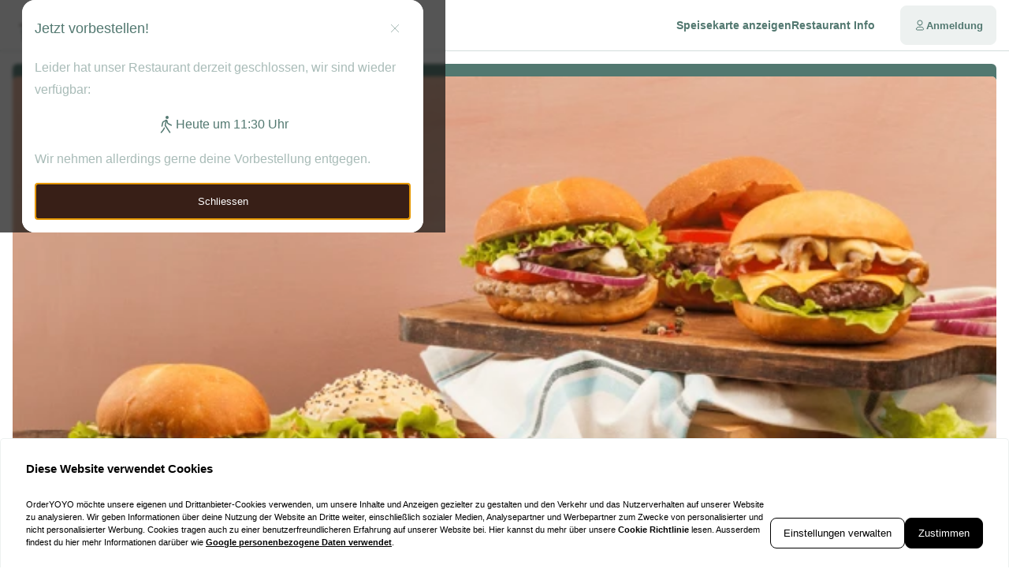

--- FILE ---
content_type: text/html; charset=utf-8
request_url: https://imbisszumjadebusen.de/
body_size: 59783
content:
<!DOCTYPE html><html translate="no" lang="de-DE"><head><meta charSet="utf-8" data-next-head=""/><title data-next-head="">Jetzt bestellen bei Imbiss zum Jadebusen | Varel</title><meta property="og:title" content="Jetzt bestellen bei Imbiss zum Jadebusen | Varel" data-next-head=""/><meta name="viewport" content="minimum-scale=1, initial-scale=1, width=device-width, shrink-to-fit=no, user-scalable=no, viewport-fit=cover" data-next-head=""/><link rel="canonical" href="https://imbisszumjadebusen.de/delivery" data-next-head=""/><meta name="description" content="Bestelle Burger bei Imbiss zum Jadebusen &amp; Varel. ❤️ Beste Preise ✓ SCHNELLE LIEFERUNG ✓ Beste Qualität ✓ EXKLUSIVE ANGEBOTE ✓ " data-next-head=""/><meta property="og:description" content="Bestelle Burger bei Imbiss zum Jadebusen &amp; Varel. ❤️ Beste Preise ✓ SCHNELLE LIEFERUNG ✓ Beste Qualität ✓ EXKLUSIVE ANGEBOTE ✓ " data-next-head=""/><meta property="fb:app_id" content="516280446309104" data-next-head=""/><link rel="icon" type="image/png" sizes="32x32" href="https://imbisszumjadebusen.de/cf-cgi/families/15166/resource-types/web-logo.png?ts=2025-11-21T07:33:02?height=32&amp;width=32" data-next-head=""/><link rel="icon" type="image/png" sizes="16x16" href="https://imbisszumjadebusen.de/cf-cgi/families/15166/resource-types/web-logo.png?ts=2025-11-21T07:33:02?height=16&amp;width=16" data-next-head=""/><link rel="apple-touch-icon" sizes="180x180" href="https://imbisszumjadebusen.de/cf-cgi/families/15166/resource-types/web-logo.png?ts=2025-11-21T07:33:02?height=180&amp;width=180" data-next-head=""/><link rel="mask-icon" href="https://imbisszumjadebusen.de/cf-cgi/families/15166/resource-types/web-logo.png?ts=2025-11-21T07:33:02" color="#ffffff" data-next-head=""/><meta name="thumbnail" content="https://imbisszumjadebusen.de/cf-cgi/families/15166/resource-types/web-logo.png?ts=2025-11-21T07:33:02" data-next-head=""/><meta property="og:image" content="https://imbisszumjadebusen.de/cf-cgi/families/15166/resource-types/web-logo.png?ts=2025-11-21T07:33:02" data-next-head=""/><meta name="msapplication-TileColor" content="#ffffff" data-next-head=""/><meta name="theme-color" content="#ffffff" data-next-head=""/><script type="application/ld+json" id="schema-context-42579" data-next-head="">{"@context":"https://schema.org","@type":"Restaurant","name":"Imbiss zum Jadebusen","url":"https://imbisszumjadebusen.de","logo":"https://imbisszumjadebusen.de/cf-cgi/families/15166/resource-types/web-logo.png?ts=2025-11-21T07:33:02","image":"https://imbisszumjadebusen.de/cf-cgi/families/15166/resource-types/background.png?ts=2025-11-21T07:33:02","paymentAccepted":"Cash, ApplePay, AndroidPay, PayPal","address":{"@type":"PostalAddress","streetAddress":"Zum Jadebusen 48, 26316 Varel"},"telephone":"044517723","latitude":53.40492,"longitude":8.11283,"openingHoursSpecification":[{"@type":"OpeningHoursSpecification","dayOfWeek":"https://schema.org/Monday","opens":"11:30","closes":"14:00"},{"@type":"OpeningHoursSpecification","dayOfWeek":"https://schema.org/Monday","opens":"17:00","closes":"21:00"},{"@type":"OpeningHoursSpecification","dayOfWeek":"https://schema.org/Wednesday","opens":"11:30","closes":"14:00"},{"@type":"OpeningHoursSpecification","dayOfWeek":"https://schema.org/Wednesday","opens":"17:00","closes":"21:00"},{"@type":"OpeningHoursSpecification","dayOfWeek":"https://schema.org/Thursday","opens":"11:30","closes":"14:00"},{"@type":"OpeningHoursSpecification","dayOfWeek":"https://schema.org/Thursday","opens":"17:00","closes":"21:00"},{"@type":"OpeningHoursSpecification","dayOfWeek":"https://schema.org/Friday","opens":"11:30","closes":"14:00"},{"@type":"OpeningHoursSpecification","dayOfWeek":"https://schema.org/Friday","opens":"17:00","closes":"21:00"},{"@type":"OpeningHoursSpecification","dayOfWeek":"https://schema.org/Saturday","opens":"11:30","closes":"14:00"},{"@type":"OpeningHoursSpecification","dayOfWeek":"https://schema.org/Saturday","opens":"17:00","closes":"21:00"},{"@type":"OpeningHoursSpecification","dayOfWeek":"https://schema.org/Sunday","opens":"11:30","closes":"14:00"},{"@type":"OpeningHoursSpecification","dayOfWeek":"https://schema.org/Sunday","opens":"17:00","closes":"21:00"}]}</script><link rel="preload" href="https://imbisszumjadebusen.de/cf-cgi/families/15166/resource-types/web-logo.png?ts=2025-11-21T07%3A33%3A02&amp;width=256&amp;fit=contain&amp;quality=100&amp;format=auto" as="image" data-next-head=""/><link rel="preload" as="image" imageSrcSet="https://imbisszumjadebusen.de/cf-cgi/families/15166/resource-types/background.png?ts=2025-11-21T07%3A33%3A02&amp;width=256&amp;height=144&amp;fit=cover&amp;quality=90&amp;format=auto 256w, https://imbisszumjadebusen.de/cf-cgi/families/15166/resource-types/background.png?ts=2025-11-21T07%3A33%3A02&amp;width=384&amp;height=216&amp;fit=cover&amp;quality=90&amp;format=auto 384w, https://imbisszumjadebusen.de/cf-cgi/families/15166/resource-types/background.png?ts=2025-11-21T07%3A33%3A02&amp;width=640&amp;height=360&amp;fit=cover&amp;quality=90&amp;format=auto 640w, https://imbisszumjadebusen.de/cf-cgi/families/15166/resource-types/background.png?ts=2025-11-21T07%3A33%3A02&amp;width=750&amp;height=422&amp;fit=cover&amp;quality=90&amp;format=auto 750w, https://imbisszumjadebusen.de/cf-cgi/families/15166/resource-types/background.png?ts=2025-11-21T07%3A33%3A02&amp;width=828&amp;height=466&amp;fit=cover&amp;quality=90&amp;format=auto 828w, https://imbisszumjadebusen.de/cf-cgi/families/15166/resource-types/background.png?ts=2025-11-21T07%3A33%3A02&amp;width=1080&amp;height=608&amp;fit=cover&amp;quality=90&amp;format=auto 1080w, https://imbisszumjadebusen.de/cf-cgi/families/15166/resource-types/background.png?ts=2025-11-21T07%3A33%3A02&amp;width=1200&amp;height=675&amp;fit=cover&amp;quality=90&amp;format=auto 1200w, https://imbisszumjadebusen.de/cf-cgi/families/15166/resource-types/background.png?ts=2025-11-21T07%3A33%3A02&amp;width=1920&amp;height=1080&amp;fit=cover&amp;quality=90&amp;format=auto 1920w, https://imbisszumjadebusen.de/cf-cgi/families/15166/resource-types/background.png?ts=2025-11-21T07%3A33%3A02&amp;width=2048&amp;height=1152&amp;fit=cover&amp;quality=90&amp;format=auto 2048w, https://imbisszumjadebusen.de/cf-cgi/families/15166/resource-types/background.png?ts=2025-11-21T07%3A33%3A02&amp;width=3840&amp;height=2160&amp;fit=cover&amp;quality=90&amp;format=auto 3840w" imageSizes="(max-width: 768px) 100vw, (max-width: 1200px) 50vw, 33vw" data-next-head=""/><meta http-equiv="x-dns-prefetch-control" content="on"/><link rel="dns-prefetch" href="//api.oyyservices.com"/><link rel="preload" href="/_next/static/css/2ae9a9247e69b0ce.css" as="style"/><link rel="stylesheet" href="/_next/static/css/2ae9a9247e69b0ce.css" data-n-g=""/><link rel="preload" href="/_next/static/css/d31ed57781a33ff4.css" as="style"/><link rel="stylesheet" href="/_next/static/css/d31ed57781a33ff4.css" data-n-p=""/><noscript data-n-css=""></noscript><script defer="" nomodule="" src="/_next/static/chunks/polyfills-42372ed130431b0a.js"></script><script src="/_next/static/chunks/webpack-553cea9af94d1846.js" defer=""></script><script src="/_next/static/chunks/framework-d15df63a5b176e1a.js" defer=""></script><script src="/_next/static/chunks/main-97e4a85d45d5c60d.js" defer=""></script><script src="/_next/static/chunks/pages/_app-f25b8172d9bc4aa6.js" defer=""></script><script src="/_next/static/chunks/4157-cf5dee9f46c1908f.js" defer=""></script><script src="/_next/static/chunks/5522-30c53b5b8c90f761.js" defer=""></script><script src="/_next/static/chunks/7871-bbb1ac3f070aa79e.js" defer=""></script><script src="/_next/static/chunks/5258-a2430ca2b6d47c05.js" defer=""></script><script src="/_next/static/chunks/9182-d8ddb7ba1ca1d128.js" defer=""></script><script src="/_next/static/chunks/8676-cde7406228c3ebc6.js" defer=""></script><script src="/_next/static/chunks/911-9eaf01f776504a2d.js" defer=""></script><script src="/_next/static/chunks/4820-9e7c13ea4eac0da8.js" defer=""></script><script src="/_next/static/chunks/7032-d440ad14e10dadc3.js" defer=""></script><script src="/_next/static/chunks/4293-d6fa1a1e47abda8d.js" defer=""></script><script src="/_next/static/chunks/418-885dc671e3104a7b.js" defer=""></script><script src="/_next/static/chunks/3908-6922574baf7f7052.js" defer=""></script><script src="/_next/static/chunks/8604-771bf5d983bc140b.js" defer=""></script><script src="/_next/static/chunks/8013-e74b34ee461fcf85.js" defer=""></script><script src="/_next/static/chunks/pages/index-d8004024c8342c9c.js" defer=""></script><script src="/_next/static/f2a9cfbad5cc0e06d6a85a3851bda8b85e182011/_buildManifest.js" defer=""></script><script src="/_next/static/f2a9cfbad5cc0e06d6a85a3851bda8b85e182011/_ssgManifest.js" defer=""></script><meta name="sentry-trace" content="36148895b7d326707930a1f13fe4d1e2-c536fe24b9f6787d-0"/><meta name="baggage" content="sentry-environment=prd,sentry-release=f2a9cfbad5cc0e06d6a85a3851bda8b85e182011,sentry-public_key=97e30c3b9cea0a701a7ba950f919a41a,sentry-trace_id=36148895b7d326707930a1f13fe4d1e2,sentry-org_id=4507373445644288,sentry-sampled=false,sentry-sample_rand=0.3083215990236098,sentry-sample_rate=0"/><style data-styled="" data-styled-version="5.3.11">.boXkxA{position:relative;display:-webkit-inline-box;display:-webkit-inline-flex;display:-ms-inline-flexbox;display:inline-flex;-webkit-align-items:center;-webkit-box-align:center;-ms-flex-align:center;align-items:center;-webkit-box-pack:center;-webkit-justify-content:center;-ms-flex-pack:center;justify-content:center;color:currentColor;line-height:1;text-align:center;vertical-align:middle;outline:none;}/*!sc*/
data-styled.g3[id="sc-ffdf2550-0"]{content:"boXkxA,"}/*!sc*/
.cOlwYe{text-align:unset;margin:0;font-weight:600;text-wrap:balance;}/*!sc*/
.cOlwYe.link{cursor:pointer;-webkit-text-decoration:underline;text-decoration:underline;}/*!sc*/
.cOlwYe.link:disabled{cursor:auto;opacity:0.5;}/*!sc*/
.SNuKt{text-align:unset;margin:0;font-weight:400;line-height:1;font-weight:400;font-size:0.75rem;text-wrap:pretty;}/*!sc*/
.SNuKt:has(> input){display:-webkit-box;display:-webkit-flex;display:-ms-flexbox;display:flex;-webkit-align-items:center;-webkit-box-align:center;-ms-flex-align:center;align-items:center;gap:0.25rem;width:100%;}/*!sc*/
.SNuKt.link{cursor:pointer;-webkit-text-decoration:underline;text-decoration:underline;}/*!sc*/
.SNuKt.link:disabled{cursor:auto;opacity:0.5;}/*!sc*/
.lmGRL{text-align:unset;margin:0;font-weight:700;line-height:1.25;font-size:1rem;text-wrap:pretty;}/*!sc*/
.lmGRL.link{cursor:pointer;-webkit-text-decoration:underline;text-decoration:underline;}/*!sc*/
.lmGRL.link:disabled{cursor:auto;opacity:0.5;}/*!sc*/
.eXxeys{text-align:unset;margin:0;font-weight:500;font-size:0.6875rem;line-height:1.5;text-wrap:pretty;}/*!sc*/
.eXxeys.link{cursor:pointer;-webkit-text-decoration:underline;text-decoration:underline;}/*!sc*/
.eXxeys.link:disabled{cursor:auto;opacity:0.5;}/*!sc*/
.iPUtma{text-align:unset;margin:0;font-weight:600;line-height:1.25;font-size:1rem;text-wrap:pretty;}/*!sc*/
.iPUtma.link{cursor:pointer;-webkit-text-decoration:underline;text-decoration:underline;}/*!sc*/
.iPUtma.link:disabled{cursor:auto;opacity:0.5;}/*!sc*/
.chuBeZ{text-align:unset;margin:0;font-weight:400;font-size:0.6875rem;line-height:1.5;text-wrap:pretty;}/*!sc*/
.chuBeZ.link{cursor:pointer;-webkit-text-decoration:underline;text-decoration:underline;}/*!sc*/
.chuBeZ.link:disabled{cursor:auto;opacity:0.5;}/*!sc*/
data-styled.g4[id="sc-6d5360b5-0"]{content:"cOlwYe,SNuKt,lmGRL,eXxeys,iPUtma,chuBeZ,"}/*!sc*/
.bCaVkr{-webkit-text-decoration:none;text-decoration:none;color:inherit;font-weight:400;cursor:pointer;-webkit-transition:color 300ms;transition:color 300ms;}/*!sc*/
@media (hover:hover){.bCaVkr:hover{color:#341b13;}}/*!sc*/
.bCaVkr[aria-disabled="true"]{color:#A8BBB7;pointer-events:none;}/*!sc*/
.ilYnFU{-webkit-text-decoration:none;text-decoration:none;color:inherit;font-weight:700;cursor:pointer;-webkit-transition:color 300ms;transition:color 300ms;}/*!sc*/
@media (hover:hover){.ilYnFU:hover{color:#341b13;}}/*!sc*/
.ilYnFU[aria-disabled="true"]{color:#A8BBB7;pointer-events:none;}/*!sc*/
data-styled.g12[id="sc-5fcba01-0"]{content:"bCaVkr,ilYnFU,"}/*!sc*/
.jvoHmh{display:-webkit-inline-box;display:-webkit-inline-flex;display:-ms-inline-flexbox;display:inline-flex;}/*!sc*/
data-styled.g28[id="sc-2042b19b-0"]{content:"jvoHmh,"}/*!sc*/
.cjDaFw{max-width:100%;display:-webkit-inline-box;display:-webkit-inline-flex;display:-ms-inline-flexbox;display:inline-flex;-webkit-align-items:center;-webkit-box-align:center;-ms-flex-align:center;align-items:center;gap:0.85em;word-break:break-all;}/*!sc*/
data-styled.g29[id="sc-2042b19b-1"]{content:"cjDaFw,"}/*!sc*/
.jeyLHS{position:relative;display:-webkit-inline-box;display:-webkit-inline-flex;display:-ms-inline-flexbox;display:inline-flex;-webkit-align-items:center;-webkit-box-align:center;-ms-flex-align:center;align-items:center;-webkit-box-pack:justify;-webkit-justify-content:space-between;-ms-flex-pack:justify;justify-content:space-between;gap:0.85em;max-width:100%;font-size:0.8125rem;font-weight:500;line-height:1em;-webkit-text-decoration:none;text-decoration:none;-webkit-user-select:none;-moz-user-select:none;-ms-user-select:none;user-select:none;border-radius:0.5rem;cursor:pointer;-webkit-transition-property:background-color,border-color,color,opacity;transition-property:background-color,border-color,color,opacity;-webkit-transition-duration:200ms;transition-duration:200ms;-webkit-transition-timing-function:ease;transition-timing-function:ease;padding:0.75rem 1rem;background-color:#EDF1F0;border:1px solid #EDF1F0;color:#527870;-webkit-box-pack:justify;-webkit-justify-content:space-between;-ms-flex-pack:justify;justify-content:space-between;-webkit-box-pack:justify;-webkit-justify-content:space-between;-ms-flex-pack:justify;justify-content:space-between;width:100%;}/*!sc*/
.jeyLHS .sc-2042b19b-1,.jeyLHS .sc-2042b19b-0{-webkit-transition-property:opacity;transition-property:opacity;-webkit-transition-duration:200ms;transition-duration:200ms;-webkit-transition-timing-function:ease;transition-timing-function:ease;}/*!sc*/
.jeyLHS:hover{background-color:#e0e7e5;border-color:#e0e7e5;}/*!sc*/
.jeyLHS:active{background-color:#D3DDDB;border-color:#D3DDDB;}/*!sc*/
.jeyLHS .sc-2042b19b-1{white-space:nowrap;}/*!sc*/
.jeyLHS:focus-visible{outline-offset:2px;outline:2px solid #341b13;}/*!sc*/
.eVmlSy{position:relative;display:-webkit-inline-box;display:-webkit-inline-flex;display:-ms-inline-flexbox;display:inline-flex;-webkit-align-items:center;-webkit-box-align:center;-ms-flex-align:center;align-items:center;-webkit-box-pack:center;-webkit-justify-content:center;-ms-flex-pack:center;justify-content:center;gap:0.85em;max-width:100%;font-size:0.8125rem;font-weight:500;line-height:1em;-webkit-text-decoration:none;text-decoration:none;-webkit-user-select:none;-moz-user-select:none;-ms-user-select:none;user-select:none;border-radius:0.5rem;cursor:pointer;-webkit-transition-property:background-color,border-color,color,opacity;transition-property:background-color,border-color,color,opacity;-webkit-transition-duration:200ms;transition-duration:200ms;-webkit-transition-timing-function:ease;transition-timing-function:ease;padding:0.75rem 1rem;-webkit-box-pack:center;-webkit-justify-content:center;-ms-flex-pack:center;justify-content:center;-webkit-box-pack:center;-webkit-justify-content:center;-ms-flex-pack:center;justify-content:center;}/*!sc*/
.eVmlSy .sc-2042b19b-1,.eVmlSy .sc-2042b19b-0{-webkit-transition-property:opacity;transition-property:opacity;-webkit-transition-duration:200ms;transition-duration:200ms;-webkit-transition-timing-function:ease;transition-timing-function:ease;}/*!sc*/
.eVmlSy:focus-visible{outline-offset:2px;outline:2px solid #341b13;}/*!sc*/
.ksuEXN{position:relative;display:-webkit-inline-box;display:-webkit-inline-flex;display:-ms-inline-flexbox;display:inline-flex;-webkit-align-items:center;-webkit-box-align:center;-ms-flex-align:center;align-items:center;-webkit-box-pack:left;-webkit-justify-content:left;-ms-flex-pack:left;justify-content:left;gap:0.85em;max-width:100%;font-size:0.8125rem;font-weight:500;line-height:1em;-webkit-text-decoration:none;text-decoration:none;-webkit-user-select:none;-moz-user-select:none;-ms-user-select:none;user-select:none;border-radius:0.5rem;cursor:pointer;-webkit-transition-property:background-color,border-color,color,opacity;transition-property:background-color,border-color,color,opacity;-webkit-transition-duration:200ms;transition-duration:200ms;-webkit-transition-timing-function:ease;transition-timing-function:ease;padding:0.75rem 1rem;-webkit-box-pack:left;-webkit-justify-content:left;-ms-flex-pack:left;justify-content:left;-webkit-box-pack:left;-webkit-justify-content:left;-ms-flex-pack:left;justify-content:left;width:100%;}/*!sc*/
.ksuEXN .sc-2042b19b-1,.ksuEXN .sc-2042b19b-0{-webkit-transition-property:opacity;transition-property:opacity;-webkit-transition-duration:200ms;transition-duration:200ms;-webkit-transition-timing-function:ease;transition-timing-function:ease;}/*!sc*/
.ksuEXN:focus-visible{outline-offset:2px;outline:2px solid #341b13;}/*!sc*/
.hAvLGy{position:relative;display:-webkit-inline-box;display:-webkit-inline-flex;display:-ms-inline-flexbox;display:inline-flex;-webkit-align-items:center;-webkit-box-align:center;-ms-flex-align:center;align-items:center;-webkit-box-pack:left;-webkit-justify-content:left;-ms-flex-pack:left;justify-content:left;gap:0.85em;max-width:100%;font-size:0.8125rem;font-weight:500;line-height:1em;-webkit-text-decoration:none;text-decoration:none;-webkit-user-select:none;-moz-user-select:none;-ms-user-select:none;user-select:none;border-radius:0.5rem;cursor:pointer;-webkit-transition-property:background-color,border-color,color,opacity;transition-property:background-color,border-color,color,opacity;-webkit-transition-duration:200ms;transition-duration:200ms;-webkit-transition-timing-function:ease;transition-timing-function:ease;padding:0.75rem 1rem;-webkit-box-pack:left;-webkit-justify-content:left;-ms-flex-pack:left;justify-content:left;-webkit-box-pack:left;-webkit-justify-content:left;-ms-flex-pack:left;justify-content:left;}/*!sc*/
.hAvLGy .sc-2042b19b-1,.hAvLGy .sc-2042b19b-0{-webkit-transition-property:opacity;transition-property:opacity;-webkit-transition-duration:200ms;transition-duration:200ms;-webkit-transition-timing-function:ease;transition-timing-function:ease;}/*!sc*/
.hAvLGy:focus-visible{outline-offset:2px;outline:2px solid #341b13;}/*!sc*/
.fUdWNi{position:relative;display:-webkit-inline-box;display:-webkit-inline-flex;display:-ms-inline-flexbox;display:inline-flex;-webkit-align-items:center;-webkit-box-align:center;-ms-flex-align:center;align-items:center;-webkit-box-pack:center;-webkit-justify-content:center;-ms-flex-pack:center;justify-content:center;gap:0.85em;max-width:100%;font-size:0.8125rem;font-weight:500;line-height:1em;-webkit-text-decoration:none;text-decoration:none;-webkit-user-select:none;-moz-user-select:none;-ms-user-select:none;user-select:none;border-radius:0.5rem;cursor:pointer;-webkit-transition-property:background-color,border-color,color,opacity;transition-property:background-color,border-color,color,opacity;-webkit-transition-duration:200ms;transition-duration:200ms;-webkit-transition-timing-function:ease;transition-timing-function:ease;padding:0.75rem 1rem;background-color:#EDF1F0;border:1px solid #EDF1F0;color:#527870;-webkit-box-pack:center;-webkit-justify-content:center;-ms-flex-pack:center;justify-content:center;-webkit-box-pack:center;-webkit-justify-content:center;-ms-flex-pack:center;justify-content:center;}/*!sc*/
.fUdWNi .sc-2042b19b-1,.fUdWNi .sc-2042b19b-0{-webkit-transition-property:opacity;transition-property:opacity;-webkit-transition-duration:200ms;transition-duration:200ms;-webkit-transition-timing-function:ease;transition-timing-function:ease;}/*!sc*/
.fUdWNi:hover{background-color:#e0e7e5;border-color:#e0e7e5;}/*!sc*/
.fUdWNi:active{background-color:#D3DDDB;border-color:#D3DDDB;}/*!sc*/
.fUdWNi:focus-visible{outline-offset:2px;outline:2px solid #341b13;}/*!sc*/
data-styled.g31[id="sc-2042b19b-3"]{content:"jeyLHS,eVmlSy,ksuEXN,hAvLGy,fUdWNi,"}/*!sc*/
.dfCxIA{--button-translate-x:-8px;position:fixed;inset:auto 0 50% auto;-webkit-writing-mode:vertical-lr;-ms-writing-mode:tb;writing-mode:vertical-lr;-webkit-transform:rotate(180deg) translateY(-50%);-ms-transform:rotate(180deg) translateY(-50%);transform:rotate(180deg) translateY(-50%);}/*!sc*/
.dfCxIA:hover{--button-translate-x:0;}/*!sc*/
data-styled.g34[id="sc-526c0fa0-0"]{content:"dfCxIA,"}/*!sc*/
.jiBohZ{-webkit-transition-property:all;transition-property:all;border-bottom-left-radius:0;border-top-left-radius:0;box-shadow:0 0 34px 2px rgba(0,0,0,0.24);word-break:normal;word-wrap:normal;white-space:nowrap;-webkit-transform:translateX(var(--button-translate-x));-ms-transform:translateX(var(--button-translate-x));transform:translateX(var(--button-translate-x));border-color:#D3DDDB;padding:0.75rem;}/*!sc*/
data-styled.g35[id="sc-526c0fa0-1"]{content:"jiBohZ,"}/*!sc*/
.fgacsK{display:-webkit-inline-box;display:-webkit-inline-flex;display:-ms-inline-flexbox;display:inline-flex;-webkit-flex-direction:column;-ms-flex-direction:column;flex-direction:column;position:relative;gap:0.5rem;width:100%;}/*!sc*/
.fgacsK > .sc-f6b4f0a0-0{position:relative;padding:0;line-height:0;}/*!sc*/
.fgacsK .react-aria-Label{line-height:1;position:absolute;z-index:1;color:#e0e9e7;font-size:0.75rem;font-weight:500;top:0.75rem;inset-inline:1rem;}/*!sc*/
.fgacsK .react-aria-Button[aria-haspopup="listbox"],.fgacsK .react-aria-Input,.fgacsK .react-aria-TextArea{padding:1rem;padding-top:1.75rem;background-color:transparent;border:1px solid transparent;outline:0;width:100%;}/*!sc*/
.fgacsK .react-aria-Input,.fgacsK .react-aria-TextArea{color:currentColor;border-radius:0.5rem;}/*!sc*/
.fgacsK .react-aria-Input::-webkit-input-placeholder,.fgacsK .react-aria-TextArea::-webkit-input-placeholder{color:#A8BBB7;opacity:1;}/*!sc*/
.fgacsK .react-aria-Input::-moz-placeholder,.fgacsK .react-aria-TextArea::-moz-placeholder{color:#A8BBB7;opacity:1;}/*!sc*/
.fgacsK .react-aria-Input:-ms-input-placeholder,.fgacsK .react-aria-TextArea:-ms-input-placeholder{color:#A8BBB7;opacity:1;}/*!sc*/
.fgacsK .react-aria-Input::placeholder,.fgacsK .react-aria-TextArea::placeholder{color:#A8BBB7;opacity:1;}/*!sc*/
.fgacsK .react-aria-Input:-ms-input-placeholder,.fgacsK .react-aria-TextArea:-ms-input-placeholder{color:#A8BBB7;}/*!sc*/
.fgacsK .react-aria-Input::-ms-input-placeholder,.fgacsK .react-aria-TextArea::-ms-input-placeholder{color:#A8BBB7;}/*!sc*/
.fgacsK .react-aria-Input:not(:-moz-read-only):not(:placeholder-shown):focus,.fgacsK .react-aria-TextArea:not(:-moz-read-only):not(:placeholder-shown):focus{border-color:#527870;}/*!sc*/
.fgacsK .react-aria-Input:not(:read-only):not(:placeholder-shown):focus,.fgacsK .react-aria-TextArea:not(:read-only):not(:placeholder-shown):focus{border-color:#527870;}/*!sc*/
.fgacsK .react-aria-Input:-moz-read-only,.fgacsK .react-aria-TextArea:-moz-read-only{color:#A8BBB7;}/*!sc*/
.fgacsK .react-aria-Input:read-only,.fgacsK .react-aria-TextArea:read-only{color:#A8BBB7;}/*!sc*/
.fgacsK .react-aria-Input::selection,.fgacsK .react-aria-TextArea::selection{color:#527870;background-color:#D3DDDB;}/*!sc*/
.fgacsK .react-aria-Input[type="range"]{all:unset;--fill:#341b13;--fillbg:#ADA3A0;--star:url('data:image/svg+xml,<svg xmlns="http://www.w3.org/2000/svg" viewBox="0 0 24 24"><path d="M12 17.25l-6.188 3.75 1.641-7.031-5.438-4.734 7.172-0.609 2.813-6.609 2.813 6.609 7.172 0.609-5.438 4.734 1.641 7.031z"/></svg>');--stars:5;--starsize:2.5rem;--value:0;--x:calc(100% * (var(--value) / var(--stars)));padding:1rem;padding-top:1.75rem;width:100%;}/*!sc*/
@supports (-webkit-block-size:var(--starsize)) or (inline-size:calc(var(--stars) * var(--starsize))) or (-ms-flex-block-size:var(--starsize)) or (inline-size:calc(var(--stars) * var(--starsize))) or (block-size:var(--starsize)) or (inline-size:calc(var(--stars) * var(--starsize))){.fgacsK .react-aria-Input[type="range"]{-webkit-block-size:var(--starsize);-ms-flex-block-size:var(--starsize);block-size:var(--starsize);inline-size:calc(var(--stars) * var(--starsize));position:relative;background:transparent;touch-action:manipulation;-webkit-appearance:none;-moz-appearance:none;appearance:none;outline:0;}.fgacsK .react-aria-Input[type="range"]::-moz-range-track{background:linear-gradient( to right,var(--fill) 0 var(--x),var(--fillbg) 0 var(--x) );-webkit-block-size:100%;-ms-flex-block-size:100%;block-size:100%;-webkit-mask:repeat left center/var(--starsize) var(--star);mask:repeat left center/var(--starsize) var(--star);}.fgacsK .react-aria-Input[type="range"]::-webkit-slider-runnable-track{background:linear-gradient( to right,var(--fill) 0 var(--x),var(--fillbg) 0 var(--x) );-webkit-block-size:100%;-ms-flex-block-size:100%;block-size:100%;-webkit-mask:repeat left center/var(--starsize) var(--star);mask:repeat left center/var(--starsize) var(--star);-webkit-mask:repeat left center/var(--starsize) var(--star);}.fgacsK .react-aria-Input[type="range"]::-moz-range-thumb{height:var(--starsize);opacity:0;width:calc(var(--starsize) / 2);}.fgacsK .react-aria-Input[type="range"]::-webkit-slider-thumb{height:var(--starsize);opacity:0;width:calc(var(--starsize) / 2);-webkit-appearance:none;}}/*!sc*/
.fgacsK .react-aria-TextArea{-webkit-scrollbar-width:thin;-moz-scrollbar-width:thin;-ms-scrollbar-width:thin;scrollbar-width:thin;-webkit-scrollbar-color:#D3DDDB #EDF1F0;-moz-scrollbar-color:#D3DDDB #EDF1F0;-ms-scrollbar-color:#D3DDDB #EDF1F0;scrollbar-color:#D3DDDB #EDF1F0;}/*!sc*/
.fgacsK .react-aria-TextArea::-webkit-scrollbar{width:4px;height:100px;background:#EDF1F0;}/*!sc*/
.fgacsK .react-aria-TextArea::-webkit-scrollbar-thumb{background:#D3DDDB;border-radius:100px;}/*!sc*/
.fgacsK .react-aria-Text,.fgacsK .react-aria-FieldError{display:-webkit-box;display:-webkit-flex;display:-ms-flexbox;display:flex;-webkit-align-items:center;-webkit-box-align:center;-ms-flex-align:center;align-items:center;gap:0.25rem;padding-inline:0.5rem;font-size:0.875rem;font-weight:500;line-height:1;}/*!sc*/
.fgacsK .react-aria-Text{color:#A8BBB7;}/*!sc*/
data-styled.g37[id="sc-f6b4f0a0-1"]{content:"fgacsK,"}/*!sc*/
.fDTrvr{width:100%;max-width:1366px;margin-left:auto;margin-right:auto;padding-left:var(--gutter,1rem);padding-right:var(--gutter,1rem);display:-webkit-box;display:-webkit-flex;display:-ms-flexbox;display:flex;-webkit-flex-direction:column;-ms-flex-direction:column;flex-direction:column;row-gap:3rem;}/*!sc*/
.fDTRZB{width:100%;max-width:1366px;margin-left:auto;margin-right:auto;padding-left:var(--gutter,1rem);padding-right:var(--gutter,1rem);display:-webkit-box;display:-webkit-flex;display:-ms-flexbox;display:flex;-webkit-flex-direction:column;-ms-flex-direction:column;flex-direction:column;row-gap:1rem;}/*!sc*/
.hbyRPx{width:100%;max-width:1366px;margin-left:auto;margin-right:auto;padding-left:var(--gutter,1rem);padding-right:var(--gutter,1rem);display:-webkit-box;display:-webkit-flex;display:-ms-flexbox;display:flex;-webkit-flex-direction:column;-ms-flex-direction:column;flex-direction:column;row-gap:3rem;display:-webkit-box;display:-webkit-flex;display:-ms-flexbox;display:flex;-webkit-flex-wrap:nowrap;-ms-flex-wrap:nowrap;flex-wrap:nowrap;-webkit-flex-direction:column;-ms-flex-direction:column;flex-direction:column;}/*!sc*/
data-styled.g40[id="sc-aff4540d-1"]{content:"fDTrvr,fDTRZB,hbyRPx,"}/*!sc*/
.jmWhGd{display:grid;width:100%;grid-template-columns:repeat( 12,minmax(0,1fr) );gap:var(--gutter,1rem);}/*!sc*/
data-styled.g41[id="sc-aff4540d-2"]{content:"jmWhGd,"}/*!sc*/
.cemwwi{grid-column:span 12 / span 12;}/*!sc*/
@media (min-width:768px){}/*!sc*/
@media (min-width:992px){.cemwwi{grid-column:span 4 / span 4;grid-column-start:unset;}}/*!sc*/
@media (min-width:1200px){}/*!sc*/
.kFBzgj{grid-column:span 12 / span 12;}/*!sc*/
@media (min-width:768px){}/*!sc*/
@media (min-width:992px){}/*!sc*/
@media (min-width:1200px){}/*!sc*/
.kQBxVV{grid-column:span 12 / span 12;}/*!sc*/
@media (min-width:768px){.kQBxVV{grid-column:span 6 / span 6;}}/*!sc*/
@media (min-width:992px){.kQBxVV{grid-column:span 4 / span 4;grid-column-start:unset;}}/*!sc*/
@media (min-width:1200px){}/*!sc*/
data-styled.g42[id="sc-aff4540d-3"]{content:"cemwwi,kFBzgj,kQBxVV,"}/*!sc*/
.hedNkp{color:#A8BBB7;}/*!sc*/
data-styled.g43[id="sc-fca41478-0"]{content:"hedNkp,"}/*!sc*/
.fXGJps{display:-webkit-box;display:-webkit-flex;display:-ms-flexbox;display:flex;-webkit-flex-direction:column;-ms-flex-direction:column;flex-direction:column;-webkit-align-items:flex-end;-webkit-box-align:flex-end;-ms-flex-align:flex-end;align-items:flex-end;-webkit-box-pack:center;-webkit-justify-content:center;-ms-flex-pack:center;justify-content:center;}/*!sc*/
data-styled.g44[id="sc-fca41478-1"]{content:"fXGJps,"}/*!sc*/
.iUFnkE{display:-webkit-box;display:-webkit-flex;display:-ms-flexbox;display:flex;-webkit-flex-direction:row;-ms-flex-direction:row;flex-direction:row;gap:0.5rem;-webkit-flex-wrap:wrap;-ms-flex-wrap:wrap;flex-wrap:wrap;}/*!sc*/
.iUFnkE > .sc-5fcba01-0{font-size:0.6875rem;font-weight:400;white-space:nowrap;line-height:1;}/*!sc*/
.iUFnkE > .sc-5fcba01-0:not(:last-child){border-right:1px solid #D3DDDB;padding-right:0.5rem;}/*!sc*/
data-styled.g45[id="sc-5300d17f-0"]{content:"iUFnkE,"}/*!sc*/
.izByOE{font-size:0.6875rem;font-weight:400;padding:0;line-height:1;cursor:pointer;}/*!sc*/
.izByOE:hover{color:#341b13;}/*!sc*/
data-styled.g46[id="sc-5300d17f-1"]{content:"izByOE,"}/*!sc*/
.hwyLx{--logo-size:44px;position:relative;z-index:6;}/*!sc*/
.hwyLx:has(.headroom--unfixed){height:80px;}/*!sc*/
.hwyLx .headroom{background-color:#ffffff;border-bottom:1px solid #D3DDDB;width:100dvw;-webkit-transition:box-shadow 200ms ease-in-out;transition:box-shadow 200ms ease-in-out;}/*!sc*/
.hwyLx .headroom--unfixed{position:relative;-webkit-transform:translateY(0);-ms-transform:translateY(0);transform:translateY(0);--logo-size:64px;}/*!sc*/
.hwyLx .headroom--scrolled{-webkit-transition:-webkit-transform 200ms ease-in-out;-webkit-transition:transform 200ms ease-in-out;transition:transform 200ms ease-in-out;box-shadow:0 12px 24px rgba(82,120,112,0.15),0 8px 8px rgba(82,120,112,0.12);}/*!sc*/
.hwyLx .headroom--scrolled .sc-c71fbbe9-0{display:none;}/*!sc*/
.hwyLx .headroom--unpinned{position:fixed;-webkit-transform:translateY(-100%);-ms-transform:translateY(-100%);transform:translateY(-100%);box-shadow:none;}/*!sc*/
.hwyLx .headroom--pinned{position:fixed;-webkit-transform:translateY(0%);-ms-transform:translateY(0%);transform:translateY(0%);}/*!sc*/
data-styled.g50[id="sc-57d66d76-0"]{content:"hwyLx,"}/*!sc*/
.gTNvml{display:none;}/*!sc*/
@media (min-width:768px){.gTNvml{display:-webkit-box;display:-webkit-flex;display:-ms-flexbox;display:flex;-webkit-box-pack:end;-webkit-justify-content:flex-end;-ms-flex-pack:end;justify-content:flex-end;}}/*!sc*/
data-styled.g51[id="sc-57d66d76-1"]{content:"gTNvml,"}/*!sc*/
.llAftk{grid-template-columns:1fr auto;-webkit-align-items:center;-webkit-box-align:center;-ms-flex-align:center;align-items:center;padding-block:0.5rem;}/*!sc*/
@media (min-width:768px){.llAftk{grid-template-columns:minmax(64px,auto) 1fr auto;gap:1rem;}}/*!sc*/
@media (min-width:992px){.llAftk{gap:2rem;}}/*!sc*/
.llAftk:not(:has(.sc-57d66d76-1)){grid-template-columns:1fr;}/*!sc*/
data-styled.g52[id="sc-57d66d76-2"]{content:"llAftk,"}/*!sc*/
.kCkmvf{display:none;}/*!sc*/
@media (min-width:768px){.kCkmvf{display:block;}}/*!sc*/
data-styled.g53[id="sc-57d66d76-3"]{content:"kCkmvf,"}/*!sc*/
.cCIPLZ{padding:0;border-radius:50%;display:-webkit-box;display:-webkit-flex;display:-ms-flexbox;display:flex;-webkit-align-items:center;-webkit-box-align:center;-ms-flex-align:center;align-items:center;-webkit-box-pack:center;-webkit-justify-content:center;-ms-flex-pack:center;justify-content:center;width:2.75rem;aspect-ratio:1;}/*!sc*/
@media (min-width:768px){.cCIPLZ{display:none;}}/*!sc*/
.cCIPLZ:hover{background-color:#EDF1F0;}/*!sc*/
.cCIPLZ[aria-hidden="true"]{opacity:0;pointer-events:none;}/*!sc*/
data-styled.g54[id="sc-57d66d76-4"]{content:"cCIPLZ,"}/*!sc*/
.idbPgy{text-overflow:ellipsis;overflow:hidden;}/*!sc*/
.idbPgy:only-child{margin-inline:auto;}/*!sc*/
data-styled.g85[id="sc-b10bf22d-0"]{content:"idbPgy,"}/*!sc*/
.bvupAB{-webkit-transition:width 200ms ease,height 200ms ease;transition:width 200ms ease,height 200ms ease;position:relative;border-radius:0.25rem;overflow:hidden;display:-webkit-box;display:-webkit-flex;display:-ms-flexbox;display:flex;height:var(--logo-size,64px);width:var(--logo-size,64px);}/*!sc*/
data-styled.g86[id="sc-b10bf22d-1"]{content:"bvupAB,"}/*!sc*/
.cMCepv{width:100%;height:100%;object-fit:contain;display:inline-block;vertical-align:middle;}/*!sc*/
data-styled.g87[id="sc-b10bf22d-2"]{content:"cMCepv,"}/*!sc*/
.cxGUpU{display:-webkit-box;display:-webkit-flex;display:-ms-flexbox;display:flex;-webkit-flex-direction:column;-ms-flex-direction:column;flex-direction:column;-webkit-align-items:flex-end;-webkit-box-align:flex-end;-ms-flex-align:flex-end;align-items:flex-end;}/*!sc*/
data-styled.g90[id="sc-ebd81f03-0"]{content:"cxGUpU,"}/*!sc*/
.ixtuIV{list-style:none;margin:0;padding:0;display:-webkit-box;display:-webkit-flex;display:-ms-flexbox;display:flex;gap:1rem;}/*!sc*/
.ixtuIV:hover:has(li:hover) > li:not(:hover){opacity:0.5;}/*!sc*/
data-styled.g91[id="sc-ebd81f03-1"]{content:"ixtuIV,"}/*!sc*/
.dxeYwX{-webkit-transition:opacity 140ms ease;transition:opacity 140ms ease;font-size:0.75rem;line-height:1.5;margin:0;display:inline;white-space:nowrap;}/*!sc*/
@media (min-width:992px){.dxeYwX{font-size:0.875rem;}}/*!sc*/
data-styled.g92[id="sc-ebd81f03-2"]{content:"dxeYwX,"}/*!sc*/
.eIauaV[aria-current="page"]{-webkit-text-decoration-line:underline;text-decoration-line:underline;text-underline-offset:4px;}/*!sc*/
data-styled.g93[id="sc-ebd81f03-3"]{content:"eIauaV,"}/*!sc*/
.ezkGXE{-webkit-box-flex:1;-webkit-flex-grow:1;-ms-flex-positive:1;flex-grow:1;width:100%;}/*!sc*/
data-styled.g94[id="sc-13a7e6fa-0"]{content:"ezkGXE,"}/*!sc*/
.erbqeG{-webkit-transition:0.5s;transition:0.5s;background-color:#ffffff;min-height:100vh;min-height:100dvh;display:-webkit-box;display:-webkit-flex;display:-ms-flexbox;display:flex;-webkit-flex-direction:column;-ms-flex-direction:column;flex-direction:column;}/*!sc*/
data-styled.g95[id="sc-13a7e6fa-1"]{content:"erbqeG,"}/*!sc*/
.giYuUW{line-height:1;margin:0;padding:0;display:-webkit-box;display:-webkit-flex;display:-ms-flexbox;display:flex;-webkit-flex-wrap:wrap;-ms-flex-wrap:wrap;flex-wrap:wrap;-webkit-box-pack:end;-webkit-justify-content:flex-end;-ms-flex-pack:end;justify-content:flex-end;-webkit-align-content:center;-ms-flex-line-pack:center;align-content:center;-webkit-align-content:baseline;-ms-flex-line-pack:baseline;align-content:baseline;gap:0.25rem;}/*!sc*/
data-styled.g126[id="sc-8136a6df-0"]{content:"giYuUW,"}/*!sc*/
.goCPrU{font-variant-numeric:tabular-nums;color:#341b13;-webkit-text-decoration:none;text-decoration:none;white-space:nowrap;font-weight:600;}/*!sc*/
data-styled.g127[id="sc-8136a6df-1"]{content:"goCPrU,"}/*!sc*/
.izHxlG{background-color:#EDF1F0;padding-block:2rem;position:relative;z-index:8;}/*!sc*/
data-styled.g161[id="sc-b15b80eb-0"]{content:"izHxlG,"}/*!sc*/
.eAuwRY{grid-area:payment;-webkit-box-pack:end;-webkit-justify-content:flex-end;-ms-flex-pack:end;justify-content:flex-end;}/*!sc*/
data-styled.g162[id="sc-b15b80eb-1"]{content:"eAuwRY,"}/*!sc*/
.iRbiTm{display:grid;width:100%;-webkit-align-items:center;-webkit-box-align:center;-ms-flex-align:center;align-items:center;-webkit-box-pack:center;-webkit-justify-content:center;-ms-flex-pack:center;justify-content:center;grid-template-areas:"logo payment" "legal legal" "copyrights copyrights";grid-template-columns:1fr auto;grid-row-gap:1rem;}/*!sc*/
@media (min-width:768px){.iRbiTm{grid-template-areas:"logo payment" "legal copyrights";}}/*!sc*/
data-styled.g163[id="sc-b15b80eb-2"]{content:"iRbiTm,"}/*!sc*/
.eWIyFH{grid-area:logo;display:-webkit-box;display:-webkit-flex;display:-ms-flexbox;display:flex;-webkit-box-pack:start;-webkit-justify-content:flex-start;-ms-flex-pack:start;justify-content:flex-start;-webkit-align-items:center;-webkit-box-align:center;-ms-flex-align:center;align-items:center;width:-webkit-fit-content;width:-moz-fit-content;width:fit-content;}/*!sc*/
data-styled.g165[id="sc-b15b80eb-4"]{content:"eWIyFH,"}/*!sc*/
.hJzlST{grid-area:legal;}/*!sc*/
data-styled.g166[id="sc-b15b80eb-5"]{content:"hJzlST,"}/*!sc*/
.jXckFV{grid-area:copyrights;}/*!sc*/
data-styled.g167[id="sc-b15b80eb-6"]{content:"jXckFV,"}/*!sc*/
.jRfFEO{position:relative;z-index:9;}/*!sc*/
data-styled.g168[id="sc-81698d76-0"]{content:"jRfFEO,"}/*!sc*/
.dRzlsw{-webkit-transition-property:background-color,border-color,color,opacity,height;transition-property:background-color,border-color,color,opacity,height;font-weight:700;min-height:50px;}/*!sc*/
.dRzlsw:hover{color:#341b13;}/*!sc*/
.dRzlsw .sc-2042b19b-0[data-affix="suffix"]{-webkit-transform:rotate(-180deg);-ms-transform:rotate(-180deg);transform:rotate(-180deg);-webkit-transition:360ms -webkit-transform ease-out;-webkit-transition:360ms transform ease-out;transition:360ms transform ease-out;}/*!sc*/
data-styled.g169[id="sc-81698d76-1"]{content:"dRzlsw,"}/*!sc*/
.kTivgM{-webkit-transition:height 300ms cubic-bezier(0.25,1,0.5,1);transition:height 300ms cubic-bezier(0.25,1,0.5,1);}/*!sc*/
data-styled.g231[id="sc-ebb66911-0"]{content:"kTivgM,"}/*!sc*/
.ctOhjB{margin-inline:0.25rem;}/*!sc*/
data-styled.g234[id="sc-5184b61a-2"]{content:"ctOhjB,"}/*!sc*/
.gHKwWL{display:none;}/*!sc*/
@media (max-width:767px){.gHKwWL{display:grid;grid-template-columns:1fr 1fr;position:relative;gap:0.5rem;padding-bottom:2px;}.gHKwWL::after{-webkit-transition:translate 200ms ease;transition:translate 200ms ease;content:"";height:2px;position:absolute;bottom:0;width:calc(50% - 0.25rem);background-color:#527870;-webkit-translate:0 0;translate:0 0;}}/*!sc*/
data-styled.g253[id="sc-b189acaa-0"]{content:"gHKwWL,"}/*!sc*/
.gMmSpI{visibility:hidden;display:none;}/*!sc*/
data-styled.g254[id="sc-b189acaa-1"]{content:"gMmSpI,"}/*!sc*/
.EbiQr{-webkit-transition:color 360ms ease;transition:color 360ms ease;font-size:0.875rem;font-weight:500;padding-block:1rem;cursor:pointer;color:#D3DDDB;}/*!sc*/
.EbiQr:hover{color:#A8BBB7;}/*!sc*/
.EbiQr[aria-pressed="true"]{color:#527870;}/*!sc*/
data-styled.g255[id="sc-b189acaa-2"]{content:"EbiQr,"}/*!sc*/
.kECJML .sc-5184b61a-1 + .sc-5184b61a-1{margin-top:1rem;}/*!sc*/
@media (min-width:992px){.kECJML .sc-5184b61a-1 + .sc-5184b61a-1{margin-top:2rem;}}/*!sc*/
@media (max-width:767px){.kECJML{background-color:#FDFDFD;margin-inline:calc(1rem * -1);padding-inline:1rem;padding-block:1rem;}}/*!sc*/
data-styled.g256[id="sc-f7001deb-0"]{content:"kECJML,"}/*!sc*/
.gfVRwK{display:-webkit-box;display:-webkit-flex;display:-ms-flexbox;display:flex;-webkit-flex-direction:row;-ms-flex-direction:row;flex-direction:row;-webkit-align-items:center;-webkit-box-align:center;-ms-flex-align:center;align-items:center;-webkit-flex-wrap:wrap;-ms-flex-wrap:wrap;flex-wrap:wrap;gap:0.5rem;}/*!sc*/
data-styled.g260[id="sc-b0b68dc6-0"]{content:"gfVRwK,"}/*!sc*/
.hSJUCv{border-radius:0.375rem;border:1px solid #EDF1F0;overflow:hidden;}/*!sc*/
data-styled.g266[id="sc-5b0a7e24-0"]{content:"hSJUCv,"}/*!sc*/
.jrrRao{isolation:isolate;position:relative;padding:0.5rem;}/*!sc*/
@media (min-width:576px){.jrrRao{padding:1rem;}}/*!sc*/
.jrrRao:focus-within,.jrrRao:hover{background-color:#EAE8E7;border-color:#341b13;}/*!sc*/
.sc-5b0a7e24-1 + .sc-5b0a7e24-1{border-top:1px solid #EDF1F0;}/*!sc*/
data-styled.g267[id="sc-5b0a7e24-1"]{content:"jrrRao,"}/*!sc*/
.hQFneT{outline:none;position:static;padding:0;text-align:left;margin:0;font-size:0.875rem;font-weight:700;line-height:1.25;}/*!sc*/
@media (min-width:768px){.hQFneT{font-size:1.125rem;}}/*!sc*/
.hQFneT::after{content:"";inset:0;position:absolute;z-index:1;}/*!sc*/
.hQFneT .sc-2042b19b-1{-webkit-align-items:flex-start;-webkit-box-align:flex-start;-ms-flex-align:flex-start;align-items:flex-start;}/*!sc*/
data-styled.g268[id="sc-2705cb21-0"]{content:"hQFneT,"}/*!sc*/
.kYvlNa{display:-webkit-box;-webkit-line-clamp:2;-webkit-box-orient:vertical;overflow:hidden;}/*!sc*/
data-styled.g269[id="sc-2705cb21-1"]{content:"kYvlNa,"}/*!sc*/
.dIaIwk{--image-size:5.5rem;background-color:#ffffff;display:-webkit-box;display:-webkit-flex;display:-ms-flexbox;display:flex;-webkit-column-gap:0.5rem;column-gap:0.5rem;-webkit-box-pack:left;-webkit-justify-content:left;-ms-flex-pack:left;justify-content:left;-webkit-align-items:center;-webkit-box-align:center;-ms-flex-align:center;align-items:center;-webkit-column-gap:0.5rem;column-gap:0.5rem;text-align:left;-webkit-box-pack:left;-webkit-justify-content:left;-ms-flex-pack:left;justify-content:left;}/*!sc*/
@media (min-width:768px){.dIaIwk{--image-size:6.5rem;}}/*!sc*/
.dIaIwk:has(> .sc-2705cb21-0:focus){background-color:#EAE8E7;}/*!sc*/
data-styled.g270[id="sc-2705cb21-2"]{content:"dIaIwk,"}/*!sc*/
.gCmrtw{display:-webkit-box;display:-webkit-flex;display:-ms-flexbox;display:flex;-webkit-align-items:center;-webkit-box-align:center;-ms-flex-align:center;align-items:center;gap:0.5rem;}/*!sc*/
data-styled.g271[id="sc-2705cb21-3"]{content:"gCmrtw,"}/*!sc*/
.fguXat{width:100%;display:-webkit-box;display:-webkit-flex;display:-ms-flexbox;display:flex;height:100%;-webkit-flex-direction:column;-ms-flex-direction:column;flex-direction:column;-webkit-box-pack:justify;-webkit-justify-content:space-between;-ms-flex-pack:justify;justify-content:space-between;gap:0.5rem;}/*!sc*/
data-styled.g273[id="sc-2705cb21-5"]{content:"fguXat,"}/*!sc*/
.jRWZbV{padding:0;margin:0;overflow:hidden;text-overflow:ellipsis;display:-webkit-box;-webkit-line-clamp:2;line-clamp:2;-webkit-box-orient:vertical;font-size:0.6875rem;line-height:1.5;color:#A8BBB7;}/*!sc*/
@media (min-width:992px){.jRWZbV{max-width:90%;}}/*!sc*/
data-styled.g276[id="sc-2705cb21-8"]{content:"jRWZbV,"}/*!sc*/
.jPaPZW{display:-webkit-box;display:-webkit-flex;display:-ms-flexbox;display:flex;-webkit-flex-direction:row;-ms-flex-direction:row;flex-direction:row;-webkit-align-items:center;-webkit-box-align:center;-ms-flex-align:center;align-items:center;}/*!sc*/
data-styled.g277[id="sc-2705cb21-9"]{content:"jPaPZW,"}/*!sc*/
.bARrjl{white-space:nowrap;background-color:#c0a347;border-radius:1.25rem;padding:0.25rem 0.625rem;color:#ffffff;text-align:center;margin-right:0.625rem;}/*!sc*/
data-styled.g278[id="sc-2705cb21-10"]{content:"bARrjl,"}/*!sc*/
.NytXM{-webkit-box-pack:start;-webkit-justify-content:flex-start;-ms-flex-pack:start;justify-content:flex-start;}/*!sc*/
data-styled.g280[id="sc-9333363d-0"]{content:"NytXM,"}/*!sc*/
.etrDlv{margin-bottom:0.5rem;}/*!sc*/
.etrDlv > * + *{margin-top:0.5rem;}/*!sc*/
data-styled.g281[id="sc-c46e36bc-0"]{content:"etrDlv,"}/*!sc*/
.lcNOO{padding:0;display:-webkit-box;display:-webkit-flex;display:-ms-flexbox;display:flex;-webkit-align-items:center;-webkit-box-align:center;-ms-flex-align:center;align-items:center;-webkit-flex-wrap:nowrap;-ms-flex-wrap:nowrap;flex-wrap:nowrap;gap:1rem;}/*!sc*/
data-styled.g282[id="sc-c46e36bc-1"]{content:"lcNOO,"}/*!sc*/
.hUpQug{overflow:unset;border-radius:0;-webkit-transition:opacity cubic-bezier(0.39,0.575,0.565,1) ease-out;transition:opacity cubic-bezier(0.39,0.575,0.565,1) ease-out;}/*!sc*/
data-styled.g285[id="sc-c46e36bc-4"]{content:"hUpQug,"}/*!sc*/
.keCuaX{font-size:0.75rem;color:#527870;line-height:1.5;}/*!sc*/
data-styled.g286[id="sc-d5eb1410-0"]{content:"keCuaX,"}/*!sc*/
.RWJMU{display:-webkit-box;display:-webkit-flex;display:-ms-flexbox;display:flex;-webkit-align-items:stretch;-webkit-box-align:stretch;-ms-flex-align:stretch;align-items:stretch;-webkit-align-self:flex-start;-ms-flex-item-align:start;align-self:flex-start;position:-webkit-sticky;position:sticky;top:var(--gutter);z-index:4;max-height:95vh;border-bottom:1px solid #EDF1F0;background-color:#ffffff;}/*!sc*/
@media (max-width:991px){.RWJMU{display:none;}}/*!sc*/
@media (min-width:992px){.RWJMU{padding:0;border:none;height:auto;}}/*!sc*/
data-styled.g288[id="sc-98dc226f-0"]{content:"RWJMU,"}/*!sc*/
.kmaILl{overflow:auto;}/*!sc*/
.kmaILl::-webkit-scrollbar{display:none;}/*!sc*/
data-styled.g289[id="sc-5aec260c-0"]{content:"kmaILl,"}/*!sc*/
.jNPXdj{pointer-events:none;cursor:-webkit-grab;cursor:-moz-grab;cursor:grab;display:inline-block;width:auto;}/*!sc*/
data-styled.g290[id="sc-5aec260c-1"]{content:"jNPXdj,"}/*!sc*/
.bDbZft{display:-webkit-box;display:-webkit-flex;display:-ms-flexbox;display:flex;-webkit-flex-wrap:wrap;-ms-flex-wrap:wrap;flex-wrap:wrap;overflow-x:auto;-webkit-transition:200ms -webkit-transform ease-out;-webkit-transition:200ms transform ease-out;transition:200ms transform ease-out;-webkit-flex-wrap:nowrap;-ms-flex-wrap:nowrap;flex-wrap:nowrap;-webkit-flex-direction:column;-ms-flex-direction:column;flex-direction:column;}/*!sc*/
data-styled.g291[id="sc-5aec260c-2"]{content:"bDbZft,"}/*!sc*/
.eNUvrk{pointer-events:all;-webkit-flex-shrink:0;-ms-flex-negative:0;flex-shrink:0;overflow-y:hidden;width:auto;}/*!sc*/
.eNUvrk:not(:first-child){padding-left:0;}/*!sc*/
data-styled.g292[id="sc-5aec260c-3"]{content:"eNUvrk,"}/*!sc*/
.jmpdIl{max-width:100%;width:100%;overflow:auto;-webkit-scrollbar-width:thin;-moz-scrollbar-width:thin;-ms-scrollbar-width:thin;scrollbar-width:thin;-webkit-scrollbar-color:#D3DDDB #EDF1F0;-moz-scrollbar-color:#D3DDDB #EDF1F0;-ms-scrollbar-color:#D3DDDB #EDF1F0;scrollbar-color:#D3DDDB #EDF1F0;background-color:#ffffff;}/*!sc*/
.jmpdIl::-webkit-scrollbar{width:4px;height:100px;background:#EDF1F0;}/*!sc*/
.jmpdIl::-webkit-scrollbar-thumb{background:#D3DDDB;border-radius:100px;}/*!sc*/
.jmpdIl .swiper-slide{width:-webkit-fit-content;width:-moz-fit-content;width:fit-content;}/*!sc*/
@media (min-width:992px){.jmpdIl{position:relative;-webkit-transition:all 0.5s;transition:all 0.5s;}.jmpdIl:before{content:"";position:absolute;left:0;width:2px;height:100%;background-color:#EDF1F0;}.jmpdIl .swiper-container{height:100%;}.jmpdIl .swiper-slide{width:auto;max-width:none;height:-webkit-fit-content;height:-moz-fit-content;height:fit-content;margin-bottom:1.5rem;}.jmpdIl .swiper-slide:last-child{margin-bottom:0;}}/*!sc*/
data-styled.g293[id="sc-5df4cdae-0"]{content:"jmpdIl,"}/*!sc*/
.bwlaPk{-webkit-transition:opacity 0.3s ease;transition:opacity 0.3s ease;margin:0;overflow:clip;color:#527870;cursor:pointer;opacity:0.2;}/*!sc*/
@media (max-width:991px){.bwlaPk{overflow:hidden;text-overflow:ellipsis;white-space:nowrap;}}/*!sc*/
@media (min-width:992px){.bwlaPk{position:relative;color:#527870;opacity:0.7;}.bwlaPk:before{content:"";opacity:0;position:absolute;top:0;left:0;width:2px;height:100%;background-color:#341b13;}.bwlaPk:has(button:hover):before,.bwlaPk:has(button:focus):before{opacity:1;background-color:#D3DDDB;}}/*!sc*/
data-styled.g294[id="sc-5df4cdae-1"]{content:"bwlaPk,"}/*!sc*/
.dXfuqr{color:currentColor;text-align:left;border-radius:0;padding:0.25rem 0.25rem;margin:0.25rem 0.25rem;line-height:1.25;font-weight:600;font-size:0.875rem;}/*!sc*/
.dXfuqr:focus-visible{outline:#341b13 solid 2px;width:calc(100% - 6px);}/*!sc*/
data-styled.g295[id="sc-5df4cdae-2"]{content:"dXfuqr,"}/*!sc*/
.lfJxwL{position:relative;margin-bottom:1rem;}/*!sc*/
data-styled.g296[id="sc-820fde09-0"]{content:"lfJxwL,"}/*!sc*/
.cIFqBT{display:-webkit-box;display:-webkit-flex;display:-ms-flexbox;display:flex;-webkit-flex-direction:column;-ms-flex-direction:column;flex-direction:column;-webkit-flex-wrap:wrap;-ms-flex-wrap:wrap;flex-wrap:wrap;width:100%;}/*!sc*/
@media (min-width:992px){.cIFqBT{-webkit-flex-wrap:nowrap;-ms-flex-wrap:nowrap;flex-wrap:nowrap;gap:1rem;padding-block:1rem;-webkit-flex-direction:row;-ms-flex-direction:row;flex-direction:row;}}/*!sc*/
data-styled.g297[id="sc-c1f976dd-0"]{content:"cIFqBT,"}/*!sc*/
.fuLahn{display:none;}/*!sc*/
@media (min-width:992px){.fuLahn{display:block;min-width:230px;width:230px;height:auto;}}/*!sc*/
data-styled.g298[id="sc-c1f976dd-1"]{content:"fuLahn,"}/*!sc*/
.hxITtN{-webkit-flex:1;-ms-flex:1;flex:1;padding:env(safe-area-inset-top,0) env(safe-area-inset-right,0) env(safe-area-inset-bottom,0) env(safe-area-inset-left,0);}/*!sc*/
@media (min-width:992px){.hxITtN{-webkit-flex:auto;-ms-flex:auto;flex:auto;padding:unset;}}/*!sc*/
data-styled.g299[id="sc-c1f976dd-2"]{content:"hxITtN,"}/*!sc*/
@media (min-width:768px){.kGstML{-webkit-flex-direction:row;-ms-flex-direction:row;flex-direction:row;display:grid;gap:1rem;grid-template-columns:calc(100% - 1rem - 328px) 328px;}}/*!sc*/
data-styled.g316[id="sc-350d6e1-0"]{content:"kGstML,"}/*!sc*/
.fFTCxd{margin:0 0 1rem;display:-webkit-box;display:-webkit-flex;display:-ms-flexbox;display:flex;-webkit-flex-direction:column;-ms-flex-direction:column;flex-direction:column;gap:1rem;}/*!sc*/
@media (min-width:768px){.fFTCxd{margin:0 0 2rem;}}/*!sc*/
data-styled.g317[id="sc-350d6e1-1"]{content:"fFTCxd,"}/*!sc*/
.eFXBHr{border-radius:0.5rem;background-color:#EDF1F0;padding:1rem;display:-webkit-box;display:-webkit-flex;display:-ms-flexbox;display:flex;-webkit-flex-direction:column;-ms-flex-direction:column;flex-direction:column;gap:0.75rem;}/*!sc*/
data-styled.g324[id="sc-fb229ab7-0"]{content:"eFXBHr,"}/*!sc*/
.kXdcHA{all:unset;display:-webkit-box;display:-webkit-flex;display:-ms-flexbox;display:flex;gap:0.5rem;-webkit-flex-direction:column;-ms-flex-direction:column;flex-direction:column;}/*!sc*/
data-styled.g325[id="sc-fb229ab7-1"]{content:"kXdcHA,"}/*!sc*/
.fUpxdL{display:-webkit-box;display:-webkit-flex;display:-ms-flexbox;display:flex;gap:0.25rem;line-height:1.25;}/*!sc*/
.fUpxdL > .sc-ffdf2550-0{-webkit-align-self:start;-ms-flex-item-align:start;align-self:start;}/*!sc*/
data-styled.g326[id="sc-fb229ab7-2"]{content:"fUpxdL,"}/*!sc*/
.eABljm{padding-inline:0;margin-top:3.5rem;}/*!sc*/
data-styled.g328[id="sc-cf1e4c4b-0"]{content:"eABljm,"}/*!sc*/
.eTyrAC{row-gap:1rem;}/*!sc*/
@media (min-width:992px){.eTyrAC{-webkit-column-gap:3rem;column-gap:3rem;}}/*!sc*/
data-styled.g329[id="sc-cf1e4c4b-1"]{content:"eTyrAC,"}/*!sc*/
.lGdWC{margin-top:0;font-weight:700;font-size:0.875rem;color:#527870;}/*!sc*/
data-styled.g330[id="sc-503348c7-0"]{content:"lGdWC,"}/*!sc*/
.bMPddC{font-size:0.75rem;}/*!sc*/
data-styled.g331[id="sc-503348c7-1"]{content:"bMPddC,"}/*!sc*/
.cQIlRN{position:-webkit-sticky;position:sticky;top:1rem;-webkit-user-select:none;-moz-user-select:none;-ms-user-select:none;user-select:none;border-radius:0.375rem;overflow:hidden;width:100%;aspect-ratio:16 / 9;}/*!sc*/
@media (max-width:991px){.cQIlRN{border-radius:0;}}/*!sc*/
data-styled.g332[id="sc-55d6582a-0"]{content:"cQIlRN,"}/*!sc*/
.meQyv{display:-webkit-box;display:-webkit-flex;display:-ms-flexbox;display:flex;-webkit-flex-direction:column;-ms-flex-direction:column;flex-direction:column;-webkit-box-pack:end;-webkit-justify-content:flex-end;-ms-flex-pack:end;justify-content:flex-end;gap:0.5rem;-webkit-flex:1;-ms-flex:1;flex:1;margin:1rem 0;padding-left:var(--gutter);padding-right:var(--gutter);}/*!sc*/
@media (min-width:992px){.meQyv{padding-left:0;padding-right:0;margin:1rem;}}/*!sc*/
data-styled.g333[id="sc-856635a8-0"]{content:"meQyv,"}/*!sc*/
.jbXsld{background-color:#527870;color:#ffffff;isolation:isolate;overflow:hidden;display:grid;grid-template:"container" 1fr / 1fr;position:relative;grid-column:1/-1;grid-template:"container";gap:1rem;margin-left:calc(var(--gutter) * -1);margin-right:calc(var(--gutter) * -1);margin-top:0;border-radius:0;}/*!sc*/
@media (min-width:992px){.jbXsld{margin-left:0;margin-right:0;margin-top:1rem;border-radius:0.375rem;}}/*!sc*/
.jbXsld > *{grid-area:container;}/*!sc*/
.jbXsld div[role="presentation"]{inset:0;background-color:#EDF1F0;position:relative;margin-left:0;margin-right:0;z-index:-1;}/*!sc*/
@media (min-width:768px){.jbXsld div[role="presentation"]{aspect-ratio:16 / 5;}}/*!sc*/
.jbXsld div[role="presentation"]::after{content:"";position:absolute;inset:0;background:linear-gradient( transparent 10%,#527870 );}/*!sc*/
data-styled.g334[id="sc-856635a8-1"]{content:"jbXsld,"}/*!sc*/
.dbxnVV{line-height:1.25;font-size:1.125rem;}/*!sc*/
@media (min-width:36rem){.dbxnVV{font-size:calc(0.78rem + 0.96vw);}}/*!sc*/
@media (min-width:75rem){.dbxnVV{font-size:1.5rem;}}/*!sc*/
data-styled.g335[id="sc-856635a8-2"]{content:"dbxnVV,"}/*!sc*/
.icBHaL{line-height:1.25;font-style:normal;font-size:0.75rem;}/*!sc*/
@media (min-width:36rem){.icBHaL{font-size:calc(0.63rem + 0.32vw);}}/*!sc*/
@media (min-width:75rem){.icBHaL{font-size:0.875rem;}}/*!sc*/
data-styled.g336[id="sc-856635a8-3"]{content:"icBHaL,"}/*!sc*/
.hYcGBR{box-shadow:0 8px 20px rgba(0 0 0 / 0.1);border-radius:0.25em;background-color:#ffffff;color:#527870;font-size:0.85em;forced-color-adjust:none;outline:none;line-height:1;padding:0.25rem 0.5rem;max-width:150px;-webkit-transform:translate3d(0,0,0);-ms-transform:translate3d(0,0,0);transform:translate3d(0,0,0);}/*!sc*/
.hYcGBR[data-placement="top"]{margin-bottom:8px;--origin:translateY(4px);}/*!sc*/
.hYcGBR[data-placement="bottom"]{margin-top:8px;--origin:translateY(-4px);}/*!sc*/
.hYcGBR[data-placement="bottom"] .react-aria-OverlayArrow svg{-webkit-transform:rotate(180deg);-ms-transform:rotate(180deg);transform:rotate(180deg);}/*!sc*/
.hYcGBR[data-placement="right"]{margin-left:8px;--origin:translateX(-4px);}/*!sc*/
.hYcGBR[data-placement="right"] .react-aria-OverlayArrow svg{-webkit-transform:rotate(90deg);-ms-transform:rotate(90deg);transform:rotate(90deg);}/*!sc*/
.hYcGBR[data-placement="left"]{margin-right:8px;--origin:translateX(4px);}/*!sc*/
.hYcGBR[data-placement="left"] .react-aria-OverlayArrow svg{-webkit-transform:rotate(-90deg);-ms-transform:rotate(-90deg);transform:rotate(-90deg);}/*!sc*/
.hYcGBR .react-aria-OverlayArrow svg{display:block;fill:var(--highlight-background);}/*!sc*/
.hYcGBR[data-entering],.hYcGBR[data-exiting]{-webkit-animation-name:hVJUYp;animation-name:hVJUYp;-webkit-animation-duration:200ms;animation-duration:200ms;}/*!sc*/
.hYcGBR[data-exiting]{-webkit-animation-direction:reverse;animation-direction:reverse;-webkit-animation-timing-function:ease-in;animation-timing-function:ease-in;}/*!sc*/
data-styled.g345[id="sc-8384c995-0"]{content:"hYcGBR,"}/*!sc*/
.jceUva{aspect-ratio:1;width:1.5rem;height:1.5rem;position:relative;z-index:2;}/*!sc*/
data-styled.g346[id="sc-ec4b547c-0"]{content:"jceUva,"}/*!sc*/
.gIwfPb{aspect-ratio:1;width:1.5rem;height:1.5rem;}/*!sc*/
data-styled.g347[id="sc-ec4b547c-1"]{content:"gIwfPb,"}/*!sc*/
@-webkit-keyframes hVJUYp{from{-webkit-transform:var(--origin);-ms-transform:var(--origin);transform:var(--origin);opacity:0;}to{-webkit-transform:translateY(0);-ms-transform:translateY(0);transform:translateY(0);opacity:1;}}/*!sc*/
@keyframes hVJUYp{from{-webkit-transform:var(--origin);-ms-transform:var(--origin);transform:var(--origin);opacity:0;}to{-webkit-transform:translateY(0);-ms-transform:translateY(0);transform:translateY(0);opacity:1;}}/*!sc*/
data-styled.g516[id="sc-keyframes-hVJUYp"]{content:"hVJUYp,"}/*!sc*/
</style></head><body><div id="__next"><div class=""><style>
      :root {
        --color-background: #ffffff;
        --color-text: #527870;
        --color-brand-base: #341b13;
        --color-brand-accent: #ffffff;
        --color-brand-layout-lighter: #381F17;
        --color-brand-layout-light: #48312A;
        --color-brand-layout-medium: #7B6A65;
        --color-brand-layout-dark: #ADA3A0;
        --color-brand-layout-darker: #F4F3F3;
        --color-brand-layout-darkest: #EAE8E7;
        --color-layout-lighter: #FDFDFD;
        --color-layout-light: #EDF1F0;
        --color-layout-medium: #D3DDDB;
        --color-layout-dark: #A8BBB7;
      }
    </style><div class="sc-13a7e6fa-1 erbqeG"><header class="sc-57d66d76-0 hwyLx"><div class="headroom-wrapper"><div class="headroom headroom--unfixed"><div class="sc-aff4540d-1 fDTrvr"><div class="sc-aff4540d-2 jmWhGd sc-57d66d76-2 llAftk"><a title="Speisekarte anzeigen" class="sc-5fcba01-0 sc-b10bf22d-0 bCaVkr idbPgy" target="_self" aria-current="page" href="/"><span class="sc-b10bf22d-1 bvupAB"><img alt="Imbiss zum Jadebusen logo." loading="eager" width="256" height="256" decoding="async" data-nimg="1" class="sc-b10bf22d-2 cMCepv" style="color:transparent;object-fit:contain;width:100%;height:auto" src="https://imbisszumjadebusen.de/cf-cgi/families/15166/resource-types/web-logo.png?ts=2025-11-21T07%3A33%3A02&amp;width=256&amp;fit=contain&amp;quality=100&amp;format=auto"/></span></a><nav class="sc-57d66d76-1 gTNvml"><div class="sc-ebd81f03-0 cxGUpU"><ul class="sc-ebd81f03-1 ixtuIV"><li class="sc-ebd81f03-2 dxeYwX"><a data-testid="dn-browse-menu" class="sc-5fcba01-0 sc-ebd81f03-3 ilYnFU eIauaV" target="_self" aria-current="false" href="/?scroll-to-menu=true">Speisekarte anzeigen</a></li><li class="sc-ebd81f03-2 dxeYwX"><a data-testid="dn-restaurant-info" class="sc-5fcba01-0 sc-ebd81f03-3 ilYnFU eIauaV" target="_self" aria-current="false" href="/contact">Restaurant Info</a></li></ul></div></nav><aside class="sc-57d66d76-3 kCkmvf"><div class="sc-81698d76-0 jRfFEO"><button data-testid="profile" data-sentry-mask="false" type="button" tabindex="0" aria-haspopup="true" aria-expanded="false" id="react-aria-:Ra99sm:" data-react-aria-pressable="true" class="sc-2042b19b-3 jeyLHS sc-81698d76-1 dRzlsw" data-rac=""><span data-affix="prefix" class="sc-2042b19b-0 jvoHmh"><i role="presentation" aria-hidden="true" data-name="Profile" class="sc-ffdf2550-0 boXkxA"><svg xmlns="http://www.w3.org/2000/svg" fill="none" viewBox="0 0 24 24" style="width:16px;height:16px"><path stroke="currentColor" stroke-linecap="round" stroke-linejoin="round" stroke-width="1.5" d="M5.032 19.015c.795-3.198 3.67-3.669 6.953-3.669 3.3 0 6.162.471 6.953 3.67.265 1.072-.679 1.984-1.783 1.984H6.815c-1.105 0-2.05-.913-1.783-1.985"></path><path stroke="currentColor" stroke-linecap="round" stroke-linejoin="round" stroke-width="1.5" d="M11.985 12.006A4.596 4.596 0 1 0 7.389 7.41a4.58 4.58 0 0 0 4.563 4.596z" clip-rule="evenodd"></path></svg></i></span><span class="sc-2042b19b-1 cjDaFw">Anmeldung</span></button></div></aside><button data-testid="burger-menu" type="button" tabindex="0" data-react-aria-pressable="true" aria-expanded="false" aria-controls="offcanvas-drawer" class="sc-2042b19b-3 eVmlSy sc-57d66d76-4 cCIPLZ" data-rac="" id="react-aria-:Re99sm:"><span class="sc-2042b19b-1 cjDaFw"><i role="presentation" aria-hidden="true" data-name="Burger" class="sc-ffdf2550-0 boXkxA"><svg xmlns="http://www.w3.org/2000/svg" fill="none" viewBox="0 0 24 24" style="width:24px;height:24px"><path fill="currentColor" d="M21 4.5H3V6h18zM21 18H3v1.5h18zM21 9H3v1.5h18zM21 13.5H3V15h18z"></path></svg></i></span></button></div></div></div></div></header><div class="sc-13a7e6fa-0 ezkGXE"><div class="sc-aff4540d-1 fDTRZB sc-350d6e1-0 kGstML"><header class="sc-856635a8-1 jbXsld"><div class="sc-856635a8-0 meQyv"><h1 id="title" class="sc-6d5360b5-0 cOlwYe sc-856635a8-2 dbxnVV" scale="h3" font-weight="semibold">Imbiss zum Jadebusen</h1><address font-weight="semibold" scale="h3" class="sc-856635a8-3 icBHaL">Zum Jadebusen 48, 26316 Varel</address></div><div aria-hidden="true" role="presentation" class="sc-55d6582a-0 cQIlRN"><img alt="Imbiss zum Jadebusen" loading="eager" width="1600" height="900" decoding="async" data-nimg="1" style="color:transparent;object-fit:cover;width:100%;height:100%" sizes="(max-width: 768px) 100vw, (max-width: 1200px) 50vw, 33vw" srcSet="https://imbisszumjadebusen.de/cf-cgi/families/15166/resource-types/background.png?ts=2025-11-21T07%3A33%3A02&amp;width=256&amp;height=144&amp;fit=cover&amp;quality=90&amp;format=auto 256w, https://imbisszumjadebusen.de/cf-cgi/families/15166/resource-types/background.png?ts=2025-11-21T07%3A33%3A02&amp;width=384&amp;height=216&amp;fit=cover&amp;quality=90&amp;format=auto 384w, https://imbisszumjadebusen.de/cf-cgi/families/15166/resource-types/background.png?ts=2025-11-21T07%3A33%3A02&amp;width=640&amp;height=360&amp;fit=cover&amp;quality=90&amp;format=auto 640w, https://imbisszumjadebusen.de/cf-cgi/families/15166/resource-types/background.png?ts=2025-11-21T07%3A33%3A02&amp;width=750&amp;height=422&amp;fit=cover&amp;quality=90&amp;format=auto 750w, https://imbisszumjadebusen.de/cf-cgi/families/15166/resource-types/background.png?ts=2025-11-21T07%3A33%3A02&amp;width=828&amp;height=466&amp;fit=cover&amp;quality=90&amp;format=auto 828w, https://imbisszumjadebusen.de/cf-cgi/families/15166/resource-types/background.png?ts=2025-11-21T07%3A33%3A02&amp;width=1080&amp;height=608&amp;fit=cover&amp;quality=90&amp;format=auto 1080w, https://imbisszumjadebusen.de/cf-cgi/families/15166/resource-types/background.png?ts=2025-11-21T07%3A33%3A02&amp;width=1200&amp;height=675&amp;fit=cover&amp;quality=90&amp;format=auto 1200w, https://imbisszumjadebusen.de/cf-cgi/families/15166/resource-types/background.png?ts=2025-11-21T07%3A33%3A02&amp;width=1920&amp;height=1080&amp;fit=cover&amp;quality=90&amp;format=auto 1920w, https://imbisszumjadebusen.de/cf-cgi/families/15166/resource-types/background.png?ts=2025-11-21T07%3A33%3A02&amp;width=2048&amp;height=1152&amp;fit=cover&amp;quality=90&amp;format=auto 2048w, https://imbisszumjadebusen.de/cf-cgi/families/15166/resource-types/background.png?ts=2025-11-21T07%3A33%3A02&amp;width=3840&amp;height=2160&amp;fit=cover&amp;quality=90&amp;format=auto 3840w" src="https://imbisszumjadebusen.de/cf-cgi/families/15166/resource-types/background.png?ts=2025-11-21T07%3A33%3A02&amp;width=3840&amp;height=2160&amp;fit=cover&amp;quality=90&amp;format=auto"/></div></header><div id="LandingPageSelector" class="sc-350d6e1-1 fFTCxd"><div data-testid="menu-wrapper" class="sc-c1f976dd-0 cIFqBT"><aside class="sc-c1f976dd-1 fuLahn"><div class="sc-98dc226f-0 RWJMU"><aside class="sc-5df4cdae-0 jmpdIl"><div class="sc-5aec260c-0 kmaILl"><div class="sc-5aec260c-1 jNPXdj"><div role="list" class="sc-5aec260c-2 bDbZft"><div role="listitem" class="sc-5aec260c-3 eNUvrk"><div class="sc-5df4cdae-1 bwlaPk"><button data-testid="menu-category-button" type="button" tabindex="0" data-react-aria-pressable="true" class="sc-2042b19b-3 ksuEXN sc-5df4cdae-2 dXfuqr" data-rac="" id="react-aria-:R5mj9sm:"><span class="sc-2042b19b-1 cjDaFw">❤️ Die beliebtesten Produkte</span></button></div></div><div role="listitem" class="sc-5aec260c-3 eNUvrk"><div class="sc-5df4cdae-1 bwlaPk"><button data-testid="menu-category-button" type="button" tabindex="0" data-react-aria-pressable="true" class="sc-2042b19b-3 ksuEXN sc-5df4cdae-2 dXfuqr" data-rac="" id="react-aria-:R9mj9sm:"><span class="sc-2042b19b-1 cjDaFw">BURGER</span></button></div></div><div role="listitem" class="sc-5aec260c-3 eNUvrk"><div class="sc-5df4cdae-1 bwlaPk"><button data-testid="menu-category-button" type="button" tabindex="0" data-react-aria-pressable="true" class="sc-2042b19b-3 ksuEXN sc-5df4cdae-2 dXfuqr" data-rac="" id="react-aria-:Rdmj9sm:"><span class="sc-2042b19b-1 cjDaFw">IMBISSSPEZIALITÄTEN</span></button></div></div><div role="listitem" class="sc-5aec260c-3 eNUvrk"><div class="sc-5df4cdae-1 bwlaPk"><button data-testid="menu-category-button" type="button" tabindex="0" data-react-aria-pressable="true" class="sc-2042b19b-3 ksuEXN sc-5df4cdae-2 dXfuqr" data-rac="" id="react-aria-:Rhmj9sm:"><span class="sc-2042b19b-1 cjDaFw">STEAKS &amp; GYROS</span></button></div></div><div role="listitem" class="sc-5aec260c-3 eNUvrk"><div class="sc-5df4cdae-1 bwlaPk"><button data-testid="menu-category-button" type="button" tabindex="0" data-react-aria-pressable="true" class="sc-2042b19b-3 ksuEXN sc-5df4cdae-2 dXfuqr" data-rac="" id="react-aria-:Rlmj9sm:"><span class="sc-2042b19b-1 cjDaFw">FÜR DEN KLEINEN HUNGER</span></button></div></div><div role="listitem" class="sc-5aec260c-3 eNUvrk"><div class="sc-5df4cdae-1 bwlaPk"><button data-testid="menu-category-button" type="button" tabindex="0" data-react-aria-pressable="true" class="sc-2042b19b-3 ksuEXN sc-5df4cdae-2 dXfuqr" data-rac="" id="react-aria-:Rpmj9sm:"><span class="sc-2042b19b-1 cjDaFw">BEILAGEN &amp; SOßEN</span></button></div></div><div role="listitem" class="sc-5aec260c-3 eNUvrk"><div class="sc-5df4cdae-1 bwlaPk"><button data-testid="menu-category-button" type="button" tabindex="0" data-react-aria-pressable="true" class="sc-2042b19b-3 ksuEXN sc-5df4cdae-2 dXfuqr" data-rac="" id="react-aria-:Rtmj9sm:"><span class="sc-2042b19b-1 cjDaFw">SALATE &amp; VEGETARISCHES</span></button></div></div><div role="listitem" class="sc-5aec260c-3 eNUvrk"><div class="sc-5df4cdae-1 bwlaPk"><button data-testid="menu-category-button" type="button" tabindex="0" data-react-aria-pressable="true" class="sc-2042b19b-3 ksuEXN sc-5df4cdae-2 dXfuqr" data-rac="" id="react-aria-:R11mj9sm:"><span class="sc-2042b19b-1 cjDaFw">GETRÄNKE</span></button></div></div><div role="listitem" class="sc-5aec260c-3 eNUvrk"><div class="sc-5df4cdae-1 bwlaPk"><button data-testid="menu-category-button" type="button" tabindex="0" data-react-aria-pressable="true" class="sc-2042b19b-3 ksuEXN sc-5df4cdae-2 dXfuqr" data-rac="" id="react-aria-:R15mj9sm:"><span class="sc-2042b19b-1 cjDaFw">SCHNITZELGERICHTE</span></button></div></div></div></div></div></aside></div></aside><div style="flex:1"><div class="sc-820fde09-0 lfJxwL"><div class="sc-f6b4f0a0-1 fgacsK" data-rac=""><label class="react-aria-Label" id="label-:R6mj9sm:" for=":R6mj9sm:">Produkt suchen...<!-- --> </label><div class="Box_box__M6Z10 sc-f6b4f0a0-0 jJapuc"><input id=":R6mj9sm:" type="search" placeholder="ex. Riesen-Chilli-Cheeseburger" tabindex="0" aria-labelledby="react-aria-:Rmmj9smH1:" aria-describedby="react-aria-:Rmmj9smH3: react-aria-:Rmmj9smH4:" data-testid="menu-search" data-sentry-unmask="true" class="react-aria-Input" data-rac="" value=""/></div></div></div><div class="sc-c1f976dd-2 hxITtN"><div class="sc-b189acaa-0 gHKwWL"><input aria-label="category browse mode toggle" aria-checked="true" id=":R3amj9sm:" type="checkbox" role="switch" class="sc-b189acaa-1 gMmSpI" checked=""/><label for=":R3amj9sm:" aria-pressed="true" data-testid="explore-items" class="sc-6d5360b5-0 SNuKt sc-b189acaa-2 EbiQr" scale="label" font-weight="normal">Speisekarte erkunden</label><label for=":R3amj9sm:" aria-pressed="false" data-testid="explore-categories" class="sc-6d5360b5-0 SNuKt sc-b189acaa-2 EbiQr" scale="label" font-weight="normal">Entdecke Kategorien</label></div><div id="MenuSelector" data-testid="menu-selector" class="sc-f7001deb-0 kECJML"><div data-testid="menu-category" class="sc-5184b61a-1 hUywiU"><div class="sc-5184b61a-2 ctOhjB"><div class="sc-c46e36bc-0 etrDlv"><header role="header" data-testid="category-header" class="sc-c46e36bc-1 lcNOO"><h3 class="sc-6d5360b5-0 lmGRL sc-c46e36bc-3 lkSpKG" scale="body" font-weight="bold">❤️ Die beliebtesten Produkte</h3></header></div></div><div aria-expanded="true" class="sc-ebb66911-0 kTivgM"><ul class="sc-5b0a7e24-0 hSJUCv sc-c46e36bc-4 hUpQug"><li data-testid="menu-item" class="sc-5b0a7e24-1 jrrRao sc-2705cb21-2 dIaIwk"><div class="sc-2705cb21-5 fguXat"><div class="sc-2705cb21-3 gCmrtw"><button data-testid="menu-item-title" type="button" tabindex="0" data-react-aria-pressable="true" aria-label="Riesen-Chilli-Cheeseburger" class="sc-2042b19b-3 hAvLGy sc-2705cb21-0 hQFneT" data-rac="" id="react-aria-:R1638damj9sm:"><span class="sc-2042b19b-1 cjDaFw"> <span class="sc-2705cb21-1 kYvlNa">Riesen-Chilli-Cheeseburger</span></span></button></div><div class="sc-2705cb21-9 jPaPZW"><span class="sc-8136a6df-0 giYuUW sc-9333363d-0 NytXM" data-testid="menu-item-price"><span font-weight="semibold" data-testid="price" class="sc-8136a6df-1 goCPrU">7,50 €</span></span></div></div></li><li data-testid="menu-item" class="sc-5b0a7e24-1 jrrRao sc-2705cb21-2 dIaIwk"><div class="sc-2705cb21-5 fguXat"><div class="sc-2705cb21-3 gCmrtw"><button data-testid="menu-item-title" type="button" tabindex="0" data-react-aria-pressable="true" aria-label="Curry-Sahne-Schnitzel-Varel-Art" class="sc-2042b19b-3 hAvLGy sc-2705cb21-0 hQFneT" data-rac="" id="react-aria-:R1658damj9sm:"><span class="sc-2042b19b-1 cjDaFw"> <span class="sc-2705cb21-1 kYvlNa">Curry-Sahne-Schnitzel-Varel-Art</span></span></button></div><div class="sc-2705cb21-9 jPaPZW"><span class="sc-8136a6df-0 giYuUW sc-9333363d-0 NytXM" data-testid="menu-item-price"><span font-weight="semibold" data-testid="price" class="sc-8136a6df-1 goCPrU">13,90 €</span></span></div></div></li><li data-testid="menu-item" class="sc-5b0a7e24-1 jrrRao sc-2705cb21-2 dIaIwk"><div class="sc-2705cb21-5 fguXat"><div class="sc-2705cb21-3 gCmrtw"><button data-testid="menu-item-title" type="button" tabindex="0" data-react-aria-pressable="true" aria-label="Chicken-Cheeseburger" class="sc-2042b19b-3 hAvLGy sc-2705cb21-0 hQFneT" data-rac="" id="react-aria-:R1678damj9sm:"><span class="sc-2042b19b-1 cjDaFw"> <span class="sc-2705cb21-1 kYvlNa">Chicken-Cheeseburger</span></span></button></div><div class="sc-2705cb21-9 jPaPZW"><span class="sc-8136a6df-0 giYuUW sc-9333363d-0 NytXM" data-testid="menu-item-price"><span font-weight="semibold" data-testid="price" class="sc-8136a6df-1 goCPrU">6,90 €</span></span></div></div></li><li data-testid="menu-item" class="sc-5b0a7e24-1 jrrRao sc-2705cb21-2 dIaIwk"><div class="sc-2705cb21-5 fguXat"><div class="sc-2705cb21-3 gCmrtw"><button data-testid="menu-item-title" type="button" tabindex="0" data-react-aria-pressable="true" aria-label="Riesen - Currywurst" class="sc-2042b19b-3 hAvLGy sc-2705cb21-0 hQFneT" data-rac="" id="react-aria-:R1698damj9sm:"><span class="sc-2042b19b-1 cjDaFw"> <span class="sc-2705cb21-1 kYvlNa">Riesen - Currywurst</span></span></button></div><div class="sc-2705cb21-9 jPaPZW"><span class="sc-8136a6df-0 giYuUW sc-9333363d-0 NytXM" data-testid="menu-item-price"><span font-weight="semibold" data-testid="price" class="sc-8136a6df-1 goCPrU">4,90 €</span></span></div></div></li><li data-testid="menu-item" class="sc-5b0a7e24-1 jrrRao sc-2705cb21-2 dIaIwk"><div class="sc-2705cb21-5 fguXat"><div class="sc-2705cb21-3 gCmrtw"><button data-testid="menu-item-title" type="button" tabindex="0" data-react-aria-pressable="true" aria-label="Champignon-Rahm-Schnitzel" class="sc-2042b19b-3 hAvLGy sc-2705cb21-0 hQFneT" data-rac="" id="react-aria-:R16b8damj9sm:"><span class="sc-2042b19b-1 cjDaFw"> <span class="sc-2705cb21-1 kYvlNa">Champignon-Rahm-Schnitzel</span></span></button></div><div class="sc-2705cb21-9 jPaPZW"><span class="sc-8136a6df-0 giYuUW sc-9333363d-0 NytXM" data-testid="menu-item-price"><span font-weight="semibold" data-testid="price" class="sc-8136a6df-1 goCPrU">13,90 €</span></span></div></div></li><li data-testid="menu-item" class="sc-5b0a7e24-1 jrrRao sc-2705cb21-2 dIaIwk"><div class="sc-2705cb21-5 fguXat"><div class="sc-2705cb21-3 gCmrtw"><button data-testid="menu-item-title" type="button" tabindex="0" data-react-aria-pressable="true" aria-label="Chickenburger" class="sc-2042b19b-3 hAvLGy sc-2705cb21-0 hQFneT" data-rac="" id="react-aria-:R16d8damj9sm:"><span class="sc-2042b19b-1 cjDaFw"> <span class="sc-2705cb21-1 kYvlNa">Chickenburger</span></span></button></div><div class="sc-2705cb21-9 jPaPZW"><span class="sc-8136a6df-0 giYuUW sc-9333363d-0 NytXM" data-testid="menu-item-price"><span font-weight="semibold" data-testid="price" class="sc-8136a6df-1 goCPrU">6,50 €</span></span></div></div></li><li data-testid="menu-item" class="sc-5b0a7e24-1 jrrRao sc-2705cb21-2 dIaIwk"><div class="sc-2705cb21-5 fguXat"><div class="sc-2705cb21-3 gCmrtw"><button data-testid="menu-item-title" type="button" tabindex="0" data-react-aria-pressable="true" aria-label="Riesen-Bacon-Burger" class="sc-2042b19b-3 hAvLGy sc-2705cb21-0 hQFneT" data-rac="" id="react-aria-:R16f8damj9sm:"><span class="sc-2042b19b-1 cjDaFw"> <span class="sc-2705cb21-1 kYvlNa">Riesen-Bacon-Burger</span></span></button></div><div class="sc-2705cb21-9 jPaPZW"><span class="sc-8136a6df-0 giYuUW sc-9333363d-0 NytXM" data-testid="menu-item-price"><span font-weight="semibold" data-testid="price" class="sc-8136a6df-1 goCPrU">7,80 €</span></span></div></div></li><li data-testid="menu-item" class="sc-5b0a7e24-1 jrrRao sc-2705cb21-2 dIaIwk"><div class="sc-2705cb21-5 fguXat"><div class="sc-2705cb21-3 gCmrtw"><button data-testid="menu-item-title" type="button" tabindex="0" data-react-aria-pressable="true" aria-label="Curry-Sahne-Schnitzel" class="sc-2042b19b-3 hAvLGy sc-2705cb21-0 hQFneT" data-rac="" id="react-aria-:R16h8damj9sm:"><span class="sc-2042b19b-1 cjDaFw"> <span class="sc-2705cb21-1 kYvlNa">Curry-Sahne-Schnitzel</span></span></button></div><div class="sc-2705cb21-9 jPaPZW"><span class="sc-8136a6df-0 giYuUW sc-9333363d-0 NytXM" data-testid="menu-item-price"><span font-weight="semibold" data-testid="price" class="sc-8136a6df-1 goCPrU">13,90 €</span></span></div></div></li><li data-testid="menu-item" class="sc-5b0a7e24-1 jrrRao sc-2705cb21-2 dIaIwk"><div class="sc-2705cb21-5 fguXat"><div class="sc-2705cb21-3 gCmrtw"><button data-testid="menu-item-title" type="button" tabindex="0" data-react-aria-pressable="true" aria-label="Riesen-Cheeseburger" class="sc-2042b19b-3 hAvLGy sc-2705cb21-0 hQFneT" data-rac="" id="react-aria-:R16j8damj9sm:"><span class="sc-2042b19b-1 cjDaFw"> <span class="sc-2705cb21-1 kYvlNa">Riesen-Cheeseburger</span></span></button></div><div class="sc-2705cb21-9 jPaPZW"><span class="sc-8136a6df-0 giYuUW sc-9333363d-0 NytXM" data-testid="menu-item-price"><span font-weight="semibold" data-testid="price" class="sc-8136a6df-1 goCPrU">6,90 €</span></span></div></div></li><li data-testid="menu-item" class="sc-5b0a7e24-1 jrrRao sc-2705cb21-2 dIaIwk"><div class="sc-2705cb21-5 fguXat"><div class="sc-2705cb21-3 gCmrtw"><button data-testid="menu-item-title" type="button" tabindex="0" data-react-aria-pressable="true" aria-label="Pommes Frites" class="sc-2042b19b-3 hAvLGy sc-2705cb21-0 hQFneT" data-rac="" id="react-aria-:R16l8damj9sm:"><span class="sc-2042b19b-1 cjDaFw"> <span class="sc-2705cb21-1 kYvlNa">Pommes Frites</span></span></button></div><div class="sc-2705cb21-9 jPaPZW"><span class="sc-8136a6df-0 giYuUW sc-9333363d-0 NytXM" data-testid="menu-item-price"><span font-weight="semibold" data-testid="price" class="sc-8136a6df-1 goCPrU">3,00 €</span></span></div></div></li></ul></div></div><div data-testid="menu-category" class="sc-5184b61a-1 hUywiU"><div class="sc-5184b61a-2 ctOhjB"><div class="sc-c46e36bc-0 etrDlv"><header role="header" data-testid="category-header" class="sc-c46e36bc-1 lcNOO"><h3 class="sc-6d5360b5-0 lmGRL sc-c46e36bc-3 lkSpKG" scale="body" font-weight="bold">BURGER</h3></header><div><p class="sc-d5eb1410-0 keCuaX">Alle Burger werden mit Salat, Tomaten, Gurken, Zwiebeln &amp; Soße zubereitet</p></div></div></div><div aria-expanded="true" class="sc-ebb66911-0 kTivgM"><ul class="sc-5b0a7e24-0 hSJUCv sc-c46e36bc-4 hUpQug"><li data-testid="menu-item" class="sc-5b0a7e24-1 jrrRao sc-2705cb21-2 dIaIwk"><div class="sc-2705cb21-5 fguXat"><div class="sc-2705cb21-3 gCmrtw"><button data-testid="menu-item-title" type="button" tabindex="0" data-react-aria-pressable="true" aria-label="Hamburger" class="sc-2042b19b-3 hAvLGy sc-2705cb21-0 hQFneT" data-rac="" id="react-aria-:R1638lamj9sm:"><span class="sc-2042b19b-1 cjDaFw"> <span class="sc-2705cb21-1 kYvlNa">Hamburger</span></span></button></div><p class="sc-2705cb21-8 jRWZbV">groß</p><div class="sc-2705cb21-9 jPaPZW"><span class="sc-8136a6df-0 giYuUW sc-9333363d-0 NytXM" data-testid="menu-item-price"><span font-weight="semibold" data-testid="price" class="sc-8136a6df-1 goCPrU">5,50 €</span></span></div></div></li><li data-testid="menu-item" class="sc-5b0a7e24-1 jrrRao sc-2705cb21-2 dIaIwk"><div class="sc-2705cb21-5 fguXat"><div class="sc-2705cb21-3 gCmrtw"><button data-testid="menu-item-title" type="button" tabindex="0" data-react-aria-pressable="true" aria-label="Riesen-Hamburger" class="sc-2042b19b-3 hAvLGy sc-2705cb21-0 hQFneT" data-rac="" id="react-aria-:R1658lamj9sm:"><span class="sc-2042b19b-1 cjDaFw"> <span class="sc-2705cb21-1 kYvlNa">Riesen-Hamburger</span></span></button></div><div class="sc-2705cb21-9 jPaPZW"><span class="sc-8136a6df-0 giYuUW sc-9333363d-0 NytXM" data-testid="menu-item-price"><span font-weight="semibold" data-testid="price" class="sc-8136a6df-1 goCPrU">6,50 €</span></span></div></div></li><li data-testid="menu-item" class="sc-5b0a7e24-1 jrrRao sc-2705cb21-2 dIaIwk"><div class="sc-2705cb21-5 fguXat"><div class="sc-2705cb21-3 gCmrtw"><button data-testid="menu-item-title" type="button" tabindex="0" data-react-aria-pressable="true" aria-label="Cheeseburger" class="sc-2042b19b-3 hAvLGy sc-2705cb21-0 hQFneT" data-rac="" id="react-aria-:R1678lamj9sm:"><span class="sc-2042b19b-1 cjDaFw"> <span class="sc-2705cb21-1 kYvlNa">Cheeseburger</span></span></button></div><p class="sc-2705cb21-8 jRWZbV">groß</p><div class="sc-2705cb21-9 jPaPZW"><span class="sc-8136a6df-0 giYuUW sc-9333363d-0 NytXM" data-testid="menu-item-price"><span font-weight="semibold" data-testid="price" class="sc-8136a6df-1 goCPrU">5,90 €</span></span></div></div></li><li data-testid="menu-item" class="sc-5b0a7e24-1 jrrRao sc-2705cb21-2 dIaIwk"><div class="sc-2705cb21-5 fguXat"><div class="sc-2705cb21-3 gCmrtw"><button data-testid="menu-item-title" type="button" tabindex="0" data-react-aria-pressable="true" aria-label="Riesen-Cheeseburger" class="sc-2042b19b-3 hAvLGy sc-2705cb21-0 hQFneT" data-rac="" id="react-aria-:R1698lamj9sm:"><span class="sc-2042b19b-1 cjDaFw"> <span class="sc-2705cb21-1 kYvlNa">Riesen-Cheeseburger</span></span></button></div><div class="sc-2705cb21-9 jPaPZW"><p class="sc-6d5360b5-0 eXxeys sc-2705cb21-10 bARrjl" scale="tiny" font-weight="medium">Beliebt</p><span class="sc-8136a6df-0 giYuUW sc-9333363d-0 NytXM" data-testid="menu-item-price"><span font-weight="semibold" data-testid="price" class="sc-8136a6df-1 goCPrU">6,90 €</span></span></div></div></li><li data-testid="menu-item" class="sc-5b0a7e24-1 jrrRao sc-2705cb21-2 dIaIwk"><div class="sc-2705cb21-5 fguXat"><div class="sc-2705cb21-3 gCmrtw"><button data-testid="menu-item-title" type="button" tabindex="0" data-react-aria-pressable="true" aria-label="Bacon-Burger" class="sc-2042b19b-3 hAvLGy sc-2705cb21-0 hQFneT" data-rac="" id="react-aria-:R16b8lamj9sm:"><span class="sc-2042b19b-1 cjDaFw"> <span class="sc-2705cb21-1 kYvlNa">Bacon-Burger</span></span></button></div><p class="sc-2705cb21-8 jRWZbV">groß</p><div class="sc-2705cb21-9 jPaPZW"><span class="sc-8136a6df-0 giYuUW sc-9333363d-0 NytXM" data-testid="menu-item-price"><span font-weight="semibold" data-testid="price" class="sc-8136a6df-1 goCPrU">6,80 €</span></span></div></div></li><li data-testid="menu-item" class="sc-5b0a7e24-1 jrrRao sc-2705cb21-2 dIaIwk"><div class="sc-2705cb21-5 fguXat"><div class="sc-2705cb21-3 gCmrtw"><button data-testid="menu-item-title" type="button" tabindex="0" data-react-aria-pressable="true" aria-label="Riesen-Bacon-Burger" class="sc-2042b19b-3 hAvLGy sc-2705cb21-0 hQFneT" data-rac="" id="react-aria-:R16d8lamj9sm:"><span class="sc-2042b19b-1 cjDaFw"> <span class="sc-2705cb21-1 kYvlNa">Riesen-Bacon-Burger</span></span></button></div><div class="sc-2705cb21-9 jPaPZW"><p class="sc-6d5360b5-0 eXxeys sc-2705cb21-10 bARrjl" scale="tiny" font-weight="medium">Beliebt</p><span class="sc-8136a6df-0 giYuUW sc-9333363d-0 NytXM" data-testid="menu-item-price"><span font-weight="semibold" data-testid="price" class="sc-8136a6df-1 goCPrU">7,80 €</span></span></div></div></li><li data-testid="menu-item" class="sc-5b0a7e24-1 jrrRao sc-2705cb21-2 dIaIwk"><div class="sc-2705cb21-5 fguXat"><div class="sc-2705cb21-3 gCmrtw"><button data-testid="menu-item-title" type="button" tabindex="0" data-react-aria-pressable="true" aria-label="Haiwaii-Burger" class="sc-2042b19b-3 hAvLGy sc-2705cb21-0 hQFneT" data-rac="" id="react-aria-:R16f8lamj9sm:"><span class="sc-2042b19b-1 cjDaFw"> <span class="sc-2705cb21-1 kYvlNa">Haiwaii-Burger</span></span></button></div><p class="sc-2705cb21-8 jRWZbV">groß</p><div class="sc-2705cb21-9 jPaPZW"><span class="sc-8136a6df-0 giYuUW sc-9333363d-0 NytXM" data-testid="menu-item-price"><span font-weight="semibold" data-testid="price" class="sc-8136a6df-1 goCPrU">6,80 €</span></span></div></div></li><li data-testid="menu-item" class="sc-5b0a7e24-1 jrrRao sc-2705cb21-2 dIaIwk"><div class="sc-2705cb21-5 fguXat"><div class="sc-2705cb21-3 gCmrtw"><button data-testid="menu-item-title" type="button" tabindex="0" data-react-aria-pressable="true" aria-label="Riesen-Haiwaii-Burger" class="sc-2042b19b-3 hAvLGy sc-2705cb21-0 hQFneT" data-rac="" id="react-aria-:R16h8lamj9sm:"><span class="sc-2042b19b-1 cjDaFw"> <span class="sc-2705cb21-1 kYvlNa">Riesen-Haiwaii-Burger</span></span></button></div><div class="sc-2705cb21-9 jPaPZW"><span class="sc-8136a6df-0 giYuUW sc-9333363d-0 NytXM" data-testid="menu-item-price"><span font-weight="semibold" data-testid="price" class="sc-8136a6df-1 goCPrU">7,80 €</span></span></div></div></li><li data-testid="menu-item" class="sc-5b0a7e24-1 jrrRao sc-2705cb21-2 dIaIwk"><div class="sc-2705cb21-5 fguXat"><div class="sc-2705cb21-3 gCmrtw"><button data-testid="menu-item-title" type="button" tabindex="0" data-react-aria-pressable="true" aria-label="Chilli-Cheeseburger" class="sc-2042b19b-3 hAvLGy sc-2705cb21-0 hQFneT" data-rac="" id="react-aria-:R16j8lamj9sm:"><span class="sc-2042b19b-1 cjDaFw"> <span class="sc-2705cb21-1 kYvlNa">Chilli-Cheeseburger</span></span></button></div><p class="sc-2705cb21-8 jRWZbV">groß</p><div class="sc-2705cb21-9 jPaPZW"><span class="sc-8136a6df-0 giYuUW sc-9333363d-0 NytXM" data-testid="menu-item-price"><span font-weight="semibold" data-testid="price" class="sc-8136a6df-1 goCPrU">6,50 €</span></span></div></div></li><li data-testid="menu-item" class="sc-5b0a7e24-1 jrrRao sc-2705cb21-2 dIaIwk"><div class="sc-2705cb21-5 fguXat"><div class="sc-2705cb21-3 gCmrtw"><button data-testid="menu-item-title" type="button" tabindex="0" data-react-aria-pressable="true" aria-label="Riesen-Chilli-Cheeseburger" class="sc-2042b19b-3 hAvLGy sc-2705cb21-0 hQFneT" data-rac="" id="react-aria-:R16l8lamj9sm:"><span class="sc-2042b19b-1 cjDaFw"> <span class="sc-2705cb21-1 kYvlNa">Riesen-Chilli-Cheeseburger</span></span></button></div><div class="sc-2705cb21-9 jPaPZW"><p class="sc-6d5360b5-0 eXxeys sc-2705cb21-10 bARrjl" scale="tiny" font-weight="medium">Beliebt</p><span class="sc-8136a6df-0 giYuUW sc-9333363d-0 NytXM" data-testid="menu-item-price"><span font-weight="semibold" data-testid="price" class="sc-8136a6df-1 goCPrU">7,50 €</span></span></div></div></li><li data-testid="menu-item" class="sc-5b0a7e24-1 jrrRao sc-2705cb21-2 dIaIwk"><div class="sc-2705cb21-5 fguXat"><div class="sc-2705cb21-3 gCmrtw"><button data-testid="menu-item-title" type="button" tabindex="0" data-react-aria-pressable="true" aria-label="Chickenburger" class="sc-2042b19b-3 hAvLGy sc-2705cb21-0 hQFneT" data-rac="" id="react-aria-:R16n8lamj9sm:"><span class="sc-2042b19b-1 cjDaFw"> <span class="sc-2705cb21-1 kYvlNa">Chickenburger</span></span></button></div><div class="sc-2705cb21-9 jPaPZW"><p class="sc-6d5360b5-0 eXxeys sc-2705cb21-10 bARrjl" scale="tiny" font-weight="medium">Beliebt</p><span class="sc-8136a6df-0 giYuUW sc-9333363d-0 NytXM" data-testid="menu-item-price"><span font-weight="semibold" data-testid="price" class="sc-8136a6df-1 goCPrU">6,50 €</span></span></div></div></li><li data-testid="menu-item" class="sc-5b0a7e24-1 jrrRao sc-2705cb21-2 dIaIwk"><div class="sc-2705cb21-5 fguXat"><div class="sc-2705cb21-3 gCmrtw"><button data-testid="menu-item-title" type="button" tabindex="0" data-react-aria-pressable="true" aria-label="Chickenburger mit Kraut" class="sc-2042b19b-3 hAvLGy sc-2705cb21-0 hQFneT" data-rac="" id="react-aria-:R16p8lamj9sm:"><span class="sc-2042b19b-1 cjDaFw"> <span class="sc-2705cb21-1 kYvlNa">Chickenburger mit Kraut</span></span></button></div><div class="sc-2705cb21-9 jPaPZW"><span class="sc-8136a6df-0 giYuUW sc-9333363d-0 NytXM" data-testid="menu-item-price"><span font-weight="semibold" data-testid="price" class="sc-8136a6df-1 goCPrU">6,90 €</span></span></div></div></li><li data-testid="menu-item" class="sc-5b0a7e24-1 jrrRao sc-2705cb21-2 dIaIwk"><div class="sc-2705cb21-5 fguXat"><div class="sc-2705cb21-3 gCmrtw"><button data-testid="menu-item-title" type="button" tabindex="0" data-react-aria-pressable="true" aria-label="Chicken-Cheeseburger" class="sc-2042b19b-3 hAvLGy sc-2705cb21-0 hQFneT" data-rac="" id="react-aria-:R16r8lamj9sm:"><span class="sc-2042b19b-1 cjDaFw"> <span class="sc-2705cb21-1 kYvlNa">Chicken-Cheeseburger</span></span></button></div><div class="sc-2705cb21-9 jPaPZW"><p class="sc-6d5360b5-0 eXxeys sc-2705cb21-10 bARrjl" scale="tiny" font-weight="medium">Beliebt</p><span class="sc-8136a6df-0 giYuUW sc-9333363d-0 NytXM" data-testid="menu-item-price"><span font-weight="semibold" data-testid="price" class="sc-8136a6df-1 goCPrU">6,90 €</span></span></div></div></li><li data-testid="menu-item" class="sc-5b0a7e24-1 jrrRao sc-2705cb21-2 dIaIwk"><div class="sc-2705cb21-5 fguXat"><div class="sc-2705cb21-3 gCmrtw"><button data-testid="menu-item-title" type="button" tabindex="0" data-react-aria-pressable="true" aria-label="Gyros-Burger" class="sc-2042b19b-3 hAvLGy sc-2705cb21-0 hQFneT" data-rac="" id="react-aria-:R16t8lamj9sm:"><span class="sc-2042b19b-1 cjDaFw"> <span class="sc-2705cb21-1 kYvlNa">Gyros-Burger</span></span></button></div><div class="sc-2705cb21-9 jPaPZW"><span class="sc-8136a6df-0 giYuUW sc-9333363d-0 NytXM" data-testid="menu-item-price"><span font-weight="semibold" data-testid="price" class="sc-8136a6df-1 goCPrU">6,90 €</span></span></div></div></li></ul></div></div><div data-testid="menu-category" class="sc-5184b61a-1 hUywiU"><div class="sc-5184b61a-2 ctOhjB"><div class="sc-c46e36bc-0 etrDlv"><header role="header" data-testid="category-header" class="sc-c46e36bc-1 lcNOO"><h3 class="sc-6d5360b5-0 lmGRL sc-c46e36bc-3 lkSpKG" scale="body" font-weight="bold">IMBISSSPEZIALITÄTEN</h3></header></div></div><div aria-expanded="true" class="sc-ebb66911-0 kTivgM"><ul class="sc-5b0a7e24-0 hSJUCv sc-c46e36bc-4 hUpQug"><li data-testid="menu-item" class="sc-5b0a7e24-1 jrrRao sc-2705cb21-2 dIaIwk"><div class="sc-2705cb21-5 fguXat"><div class="sc-2705cb21-3 gCmrtw"><button data-testid="menu-item-title" type="button" tabindex="0" data-react-aria-pressable="true" aria-label="Bratwurst" class="sc-2042b19b-3 hAvLGy sc-2705cb21-0 hQFneT" data-rac="" id="react-aria-:R1638tamj9sm:"><span class="sc-2042b19b-1 cjDaFw"> <span class="sc-2705cb21-1 kYvlNa">Bratwurst</span></span></button></div><div class="sc-2705cb21-9 jPaPZW"><span class="sc-8136a6df-0 giYuUW sc-9333363d-0 NytXM" data-testid="menu-item-price"><span font-weight="semibold" data-testid="price" class="sc-8136a6df-1 goCPrU">3,00 €</span></span></div></div></li><li data-testid="menu-item" class="sc-5b0a7e24-1 jrrRao sc-2705cb21-2 dIaIwk"><div class="sc-2705cb21-5 fguXat"><div class="sc-2705cb21-3 gCmrtw"><button data-testid="menu-item-title" type="button" tabindex="0" data-react-aria-pressable="true" aria-label="Brat - Currywurst" class="sc-2042b19b-3 hAvLGy sc-2705cb21-0 hQFneT" data-rac="" id="react-aria-:R1658tamj9sm:"><span class="sc-2042b19b-1 cjDaFw"> <span class="sc-2705cb21-1 kYvlNa">Brat - Currywurst</span></span></button></div><div class="sc-2705cb21-9 jPaPZW"><span class="sc-8136a6df-0 giYuUW sc-9333363d-0 NytXM" data-testid="menu-item-price"><span font-weight="semibold" data-testid="price" class="sc-8136a6df-1 goCPrU">3,50 €</span></span></div></div></li><li data-testid="menu-item" class="sc-5b0a7e24-1 jrrRao sc-2705cb21-2 dIaIwk"><div class="sc-2705cb21-5 fguXat"><div class="sc-2705cb21-3 gCmrtw"><button data-testid="menu-item-title" type="button" tabindex="0" data-react-aria-pressable="true" aria-label="Riesen - Currywurst" class="sc-2042b19b-3 hAvLGy sc-2705cb21-0 hQFneT" data-rac="" id="react-aria-:R1678tamj9sm:"><span class="sc-2042b19b-1 cjDaFw"> <span class="sc-2705cb21-1 kYvlNa">Riesen - Currywurst</span></span></button></div><div class="sc-2705cb21-9 jPaPZW"><p class="sc-6d5360b5-0 eXxeys sc-2705cb21-10 bARrjl" scale="tiny" font-weight="medium">Beliebt</p><span class="sc-8136a6df-0 giYuUW sc-9333363d-0 NytXM" data-testid="menu-item-price"><span font-weight="semibold" data-testid="price" class="sc-8136a6df-1 goCPrU">4,90 €</span></span></div></div></li><li data-testid="menu-item" class="sc-5b0a7e24-1 jrrRao sc-2705cb21-2 dIaIwk"><div class="sc-2705cb21-5 fguXat"><div class="sc-2705cb21-3 gCmrtw"><button data-testid="menu-item-title" type="button" tabindex="0" data-react-aria-pressable="true" aria-label="Krakauer" class="sc-2042b19b-3 hAvLGy sc-2705cb21-0 hQFneT" data-rac="" id="react-aria-:R1698tamj9sm:"><span class="sc-2042b19b-1 cjDaFw"> <span class="sc-2705cb21-1 kYvlNa">Krakauer</span></span></button></div><div class="sc-2705cb21-9 jPaPZW"><span class="sc-8136a6df-0 giYuUW sc-9333363d-0 NytXM" data-testid="menu-item-price"><span font-weight="semibold" data-testid="price" class="sc-8136a6df-1 goCPrU">4,50 €</span></span></div></div></li><li data-testid="menu-item" class="sc-5b0a7e24-1 jrrRao sc-2705cb21-2 dIaIwk"><div class="sc-2705cb21-5 fguXat"><div class="sc-2705cb21-3 gCmrtw"><button data-testid="menu-item-title" type="button" tabindex="0" data-react-aria-pressable="true" aria-label="Curry - Krakauer" class="sc-2042b19b-3 hAvLGy sc-2705cb21-0 hQFneT" data-rac="" id="react-aria-:R16b8tamj9sm:"><span class="sc-2042b19b-1 cjDaFw"> <span class="sc-2705cb21-1 kYvlNa">Curry - Krakauer</span></span></button></div><div class="sc-2705cb21-9 jPaPZW"><span class="sc-8136a6df-0 giYuUW sc-9333363d-0 NytXM" data-testid="menu-item-price"><span font-weight="semibold" data-testid="price" class="sc-8136a6df-1 goCPrU">4,90 €</span></span></div></div></li><li data-testid="menu-item" class="sc-5b0a7e24-1 jrrRao sc-2705cb21-2 dIaIwk"><div class="sc-2705cb21-5 fguXat"><div class="sc-2705cb21-3 gCmrtw"><button data-testid="menu-item-title" type="button" tabindex="0" data-react-aria-pressable="true" aria-label="Frikadelle" class="sc-2042b19b-3 hAvLGy sc-2705cb21-0 hQFneT" data-rac="" id="react-aria-:R16d8tamj9sm:"><span class="sc-2042b19b-1 cjDaFw"> <span class="sc-2705cb21-1 kYvlNa">Frikadelle</span></span></button></div><div class="sc-2705cb21-9 jPaPZW"><span class="sc-8136a6df-0 giYuUW sc-9333363d-0 NytXM" data-testid="menu-item-price"><span font-weight="semibold" data-testid="price" class="sc-8136a6df-1 goCPrU">3,50 €</span></span></div></div></li><li data-testid="menu-item" class="sc-5b0a7e24-1 jrrRao sc-2705cb21-2 dIaIwk"><div class="sc-2705cb21-5 fguXat"><div class="sc-2705cb21-3 gCmrtw"><button data-testid="menu-item-title" type="button" tabindex="0" data-react-aria-pressable="true" aria-label="Schnitzel" class="sc-2042b19b-3 hAvLGy sc-2705cb21-0 hQFneT" data-rac="" id="react-aria-:R16f8tamj9sm:"><span class="sc-2042b19b-1 cjDaFw"> <span class="sc-2705cb21-1 kYvlNa">Schnitzel</span></span></button></div><div class="sc-2705cb21-9 jPaPZW"><span class="sc-8136a6df-0 giYuUW sc-9333363d-0 NytXM" data-testid="menu-item-price"><span font-weight="semibold" data-testid="price" class="sc-8136a6df-1 goCPrU">9,50 €</span></span></div></div></li><li data-testid="menu-item" class="sc-5b0a7e24-1 jrrRao sc-2705cb21-2 dIaIwk"><div class="sc-2705cb21-5 fguXat"><div class="sc-2705cb21-3 gCmrtw"><button data-testid="menu-item-title" type="button" tabindex="0" data-react-aria-pressable="true" aria-label="Hähnchenschnitte" class="sc-2042b19b-3 hAvLGy sc-2705cb21-0 hQFneT" data-rac="" id="react-aria-:R16h8tamj9sm:"><span class="sc-2042b19b-1 cjDaFw"> <span class="sc-2705cb21-1 kYvlNa">Hähnchenschnitte</span></span></button></div><div class="sc-2705cb21-9 jPaPZW"><span class="sc-8136a6df-0 giYuUW sc-9333363d-0 NytXM" data-testid="menu-item-price"><span font-weight="semibold" data-testid="price" class="sc-8136a6df-1 goCPrU">5,50 €</span></span></div></div></li></ul></div></div><div data-testid="menu-category" class="sc-5184b61a-1 hUywiU"><div class="sc-5184b61a-2 ctOhjB"><div class="sc-c46e36bc-0 etrDlv"><header role="header" data-testid="category-header" class="sc-c46e36bc-1 lcNOO"><h3 class="sc-6d5360b5-0 lmGRL sc-c46e36bc-3 lkSpKG" scale="body" font-weight="bold">STEAKS &amp; GYROS</h3></header><div><p class="sc-d5eb1410-0 keCuaX">Alle Steaks werden mit Pommes, Krautsalat &amp; Tzaziki serviert</p></div></div></div><div aria-expanded="true" class="sc-ebb66911-0 kTivgM"><ul class="sc-5b0a7e24-0 hSJUCv sc-c46e36bc-4 hUpQug"><li data-testid="menu-item" class="sc-5b0a7e24-1 jrrRao sc-2705cb21-2 dIaIwk"><div class="sc-2705cb21-5 fguXat"><div class="sc-2705cb21-3 gCmrtw"><button data-testid="menu-item-title" type="button" tabindex="0" data-react-aria-pressable="true" aria-label="Nackensteak" class="sc-2042b19b-3 hAvLGy sc-2705cb21-0 hQFneT" data-rac="" id="react-aria-:Rj395amj9sm:"><span class="sc-2042b19b-1 cjDaFw"> <span class="sc-2705cb21-1 kYvlNa">Nackensteak</span></span></button></div><div class="sc-2705cb21-9 jPaPZW"><span class="sc-8136a6df-0 giYuUW sc-9333363d-0 NytXM" data-testid="menu-item-price"><span font-weight="semibold" data-testid="price" class="sc-8136a6df-1 goCPrU">11,90 €</span></span></div></div></li><li data-testid="menu-item" class="sc-5b0a7e24-1 jrrRao sc-2705cb21-2 dIaIwk"><div class="sc-2705cb21-5 fguXat"><div class="sc-2705cb21-3 gCmrtw"><button data-testid="menu-item-title" type="button" tabindex="0" data-react-aria-pressable="true" aria-label="Zwiebelsteak" class="sc-2042b19b-3 hAvLGy sc-2705cb21-0 hQFneT" data-rac="" id="react-aria-:Rj595amj9sm:"><span class="sc-2042b19b-1 cjDaFw"> <span class="sc-2705cb21-1 kYvlNa">Zwiebelsteak</span></span></button></div><div class="sc-2705cb21-9 jPaPZW"><span class="sc-8136a6df-0 giYuUW sc-9333363d-0 NytXM" data-testid="menu-item-price"><span font-weight="semibold" data-testid="price" class="sc-8136a6df-1 goCPrU">12,90 €</span></span></div></div></li><li data-testid="menu-item" class="sc-5b0a7e24-1 jrrRao sc-2705cb21-2 dIaIwk"><div class="sc-2705cb21-5 fguXat"><div class="sc-2705cb21-3 gCmrtw"><button data-testid="menu-item-title" type="button" tabindex="0" data-react-aria-pressable="true" aria-label="Zwiebel-Speck-Champignon-Steak" class="sc-2042b19b-3 hAvLGy sc-2705cb21-0 hQFneT" data-rac="" id="react-aria-:Rj795amj9sm:"><span class="sc-2042b19b-1 cjDaFw"> <span class="sc-2705cb21-1 kYvlNa">Zwiebel-Speck-Champignon-Steak</span></span></button></div><div class="sc-2705cb21-9 jPaPZW"><span class="sc-8136a6df-0 giYuUW sc-9333363d-0 NytXM" data-testid="menu-item-price"><span font-weight="semibold" data-testid="price" class="sc-8136a6df-1 goCPrU">13,90 €</span></span></div></div></li><li data-testid="menu-item" class="sc-5b0a7e24-1 jrrRao sc-2705cb21-2 dIaIwk"><div class="sc-2705cb21-5 fguXat"><div class="sc-2705cb21-3 gCmrtw"><button data-testid="menu-item-title" type="button" tabindex="0" data-react-aria-pressable="true" aria-label="Pfannengyros" class="sc-2042b19b-3 hAvLGy sc-2705cb21-0 hQFneT" data-rac="" id="react-aria-:Rj995amj9sm:"><span class="sc-2042b19b-1 cjDaFw"> <span class="sc-2705cb21-1 kYvlNa">Pfannengyros</span></span></button></div><div class="sc-2705cb21-9 jPaPZW"><span class="sc-8136a6df-0 giYuUW sc-9333363d-0 NytXM" data-testid="menu-item-price"><span font-weight="semibold" data-testid="price" class="sc-8136a6df-1 goCPrU">9,90 €</span></span></div></div></li><li data-testid="menu-item" class="sc-5b0a7e24-1 jrrRao sc-2705cb21-2 dIaIwk"><div class="sc-2705cb21-5 fguXat"><div class="sc-2705cb21-3 gCmrtw"><button data-testid="menu-item-title" type="button" tabindex="0" data-react-aria-pressable="true" aria-label="Grillteller" class="sc-2042b19b-3 hAvLGy sc-2705cb21-0 hQFneT" data-rac="" id="react-aria-:Rjb95amj9sm:"><span class="sc-2042b19b-1 cjDaFw"> <span class="sc-2705cb21-1 kYvlNa">Grillteller</span></span></button></div><p class="sc-2705cb21-8 jRWZbV">Nackensteak, Putensteak &amp; Pfannengyros</p><div class="sc-2705cb21-9 jPaPZW"><span class="sc-8136a6df-0 giYuUW sc-9333363d-0 NytXM" data-testid="menu-item-price"><span font-weight="semibold" data-testid="price" class="sc-8136a6df-1 goCPrU">12,90 €</span></span></div></div></li></ul></div></div><div data-testid="menu-category" class="sc-5184b61a-1 hUywiU"><div class="sc-5184b61a-2 ctOhjB"><div class="sc-c46e36bc-0 etrDlv"><header role="header" data-testid="category-header" class="sc-c46e36bc-1 lcNOO"><h3 class="sc-6d5360b5-0 lmGRL sc-c46e36bc-3 lkSpKG" scale="body" font-weight="bold">FÜR DEN KLEINEN HUNGER</h3></header></div></div><div aria-expanded="true" class="sc-ebb66911-0 kTivgM"><ul class="sc-5b0a7e24-0 hSJUCv sc-c46e36bc-4 hUpQug"><li data-testid="menu-item" class="sc-5b0a7e24-1 jrrRao sc-2705cb21-2 dIaIwk"><div class="sc-2705cb21-5 fguXat"><div class="sc-2705cb21-3 gCmrtw"><button data-testid="menu-item-title" type="button" tabindex="0" data-react-aria-pressable="true" aria-label="Kleiner Schnitzelteller" class="sc-2042b19b-3 hAvLGy sc-2705cb21-0 hQFneT" data-rac="" id="react-aria-:R9j9damj9sm:"><span class="sc-2042b19b-1 cjDaFw"> <span class="sc-2705cb21-1 kYvlNa">Kleiner Schnitzelteller</span></span></button></div><p class="sc-2705cb21-8 jRWZbV">Kleines Schnitzel mit Soße nach Wahl und Pommes</p><div class="sc-2705cb21-9 jPaPZW"><span class="sc-8136a6df-0 giYuUW sc-9333363d-0 NytXM" data-testid="menu-item-price"><span font-weight="semibold" data-testid="price" class="sc-8136a6df-1 goCPrU">9,90 €</span></span></div></div></li><li data-testid="menu-item" class="sc-5b0a7e24-1 jrrRao sc-2705cb21-2 dIaIwk"><div class="sc-2705cb21-5 fguXat"><div class="sc-2705cb21-3 gCmrtw"><button data-testid="menu-item-title" type="button" tabindex="0" data-react-aria-pressable="true" aria-label="Bratkartoffeln" class="sc-2042b19b-3 hAvLGy sc-2705cb21-0 hQFneT" data-rac="" id="react-aria-:R9l9damj9sm:"><span class="sc-2042b19b-1 cjDaFw"> <span class="sc-2705cb21-1 kYvlNa">Bratkartoffeln</span></span></button></div><p class="sc-2705cb21-8 jRWZbV">mit 3 Spiegeleiern und Gewürzgurke</p><div class="sc-2705cb21-9 jPaPZW"><span class="sc-8136a6df-0 giYuUW sc-9333363d-0 NytXM" data-testid="menu-item-price"><span font-weight="semibold" data-testid="price" class="sc-8136a6df-1 goCPrU">8,50 €</span></span></div></div></li></ul></div></div><div data-testid="menu-category" class="sc-5184b61a-1 hUywiU"><div class="sc-5184b61a-2 ctOhjB"><div class="sc-c46e36bc-0 etrDlv"><header role="header" data-testid="category-header" class="sc-c46e36bc-1 lcNOO"><h3 class="sc-6d5360b5-0 lmGRL sc-c46e36bc-3 lkSpKG" scale="body" font-weight="bold">BEILAGEN &amp; SOßEN</h3></header></div></div><div aria-expanded="true" class="sc-ebb66911-0 kTivgM"><ul class="sc-5b0a7e24-0 hSJUCv sc-c46e36bc-4 hUpQug"><li data-testid="menu-item" class="sc-5b0a7e24-1 jrrRao sc-2705cb21-2 dIaIwk"><div class="sc-2705cb21-5 fguXat"><div class="sc-2705cb21-3 gCmrtw"><button data-testid="menu-item-title" type="button" tabindex="0" data-react-aria-pressable="true" aria-label="Pommes Frites" class="sc-2042b19b-3 hAvLGy sc-2705cb21-0 hQFneT" data-rac="" id="react-aria-:R1639lamj9sm:"><span class="sc-2042b19b-1 cjDaFw"> <span class="sc-2705cb21-1 kYvlNa">Pommes Frites</span></span></button></div><div class="sc-2705cb21-9 jPaPZW"><p class="sc-6d5360b5-0 eXxeys sc-2705cb21-10 bARrjl" scale="tiny" font-weight="medium">Beliebt</p><span class="sc-8136a6df-0 giYuUW sc-9333363d-0 NytXM" data-testid="menu-item-price"><span font-weight="semibold" data-testid="price" class="sc-8136a6df-1 goCPrU">3,00 €</span></span></div></div></li><li data-testid="menu-item" class="sc-5b0a7e24-1 jrrRao sc-2705cb21-2 dIaIwk"><div class="sc-2705cb21-5 fguXat"><div class="sc-2705cb21-3 gCmrtw"><button data-testid="menu-item-title" type="button" tabindex="0" data-react-aria-pressable="true" aria-label="Pommes Spezial" class="sc-2042b19b-3 hAvLGy sc-2705cb21-0 hQFneT" data-rac="" id="react-aria-:R1659lamj9sm:"><span class="sc-2042b19b-1 cjDaFw"> <span class="sc-2705cb21-1 kYvlNa">Pommes Spezial</span></span></button></div><div class="sc-2705cb21-9 jPaPZW"><span class="sc-8136a6df-0 giYuUW sc-9333363d-0 NytXM" data-testid="menu-item-price"><span font-weight="semibold" data-testid="price" class="sc-8136a6df-1 goCPrU">5,50 €</span></span></div></div></li><li data-testid="menu-item" class="sc-5b0a7e24-1 jrrRao sc-2705cb21-2 dIaIwk"><div class="sc-2705cb21-5 fguXat"><div class="sc-2705cb21-3 gCmrtw"><button data-testid="menu-item-title" type="button" tabindex="0" data-react-aria-pressable="true" aria-label="Mayo" class="sc-2042b19b-3 hAvLGy sc-2705cb21-0 hQFneT" data-rac="" id="react-aria-:R1679lamj9sm:"><span class="sc-2042b19b-1 cjDaFw"> <span class="sc-2705cb21-1 kYvlNa">Mayo</span></span></button></div><div class="sc-2705cb21-9 jPaPZW"><span class="sc-8136a6df-0 giYuUW sc-9333363d-0 NytXM" data-testid="menu-item-price"><span font-weight="semibold" data-testid="price" class="sc-8136a6df-1 goCPrU">0,50 €</span></span></div></div></li><li data-testid="menu-item" class="sc-5b0a7e24-1 jrrRao sc-2705cb21-2 dIaIwk"><div class="sc-2705cb21-5 fguXat"><div class="sc-2705cb21-3 gCmrtw"><button data-testid="menu-item-title" type="button" tabindex="0" data-react-aria-pressable="true" aria-label="Ketchup" class="sc-2042b19b-3 hAvLGy sc-2705cb21-0 hQFneT" data-rac="" id="react-aria-:R1699lamj9sm:"><span class="sc-2042b19b-1 cjDaFw"> <span class="sc-2705cb21-1 kYvlNa">Ketchup</span></span></button></div><div class="sc-2705cb21-9 jPaPZW"><span class="sc-8136a6df-0 giYuUW sc-9333363d-0 NytXM" data-testid="menu-item-price"><span font-weight="semibold" data-testid="price" class="sc-8136a6df-1 goCPrU">0,50 €</span></span></div></div></li><li data-testid="menu-item" class="sc-5b0a7e24-1 jrrRao sc-2705cb21-2 dIaIwk"><div class="sc-2705cb21-5 fguXat"><div class="sc-2705cb21-3 gCmrtw"><button data-testid="menu-item-title" type="button" tabindex="0" data-react-aria-pressable="true" aria-label="Kroketten" class="sc-2042b19b-3 hAvLGy sc-2705cb21-0 hQFneT" data-rac="" id="react-aria-:R16b9lamj9sm:"><span class="sc-2042b19b-1 cjDaFw"> <span class="sc-2705cb21-1 kYvlNa">Kroketten</span></span></button></div><p class="sc-2705cb21-8 jRWZbV">7 Stück</p><div class="sc-2705cb21-9 jPaPZW"><span class="sc-8136a6df-0 giYuUW sc-9333363d-0 NytXM" data-testid="menu-item-price"><span font-weight="semibold" data-testid="price" class="sc-8136a6df-1 goCPrU">3,00 €</span></span></div></div></li><li data-testid="menu-item" class="sc-5b0a7e24-1 jrrRao sc-2705cb21-2 dIaIwk"><div class="sc-2705cb21-5 fguXat"><div class="sc-2705cb21-3 gCmrtw"><button data-testid="menu-item-title" type="button" tabindex="0" data-react-aria-pressable="true" aria-label="Bratkartoffeln" class="sc-2042b19b-3 hAvLGy sc-2705cb21-0 hQFneT" data-rac="" id="react-aria-:R16d9lamj9sm:"><span class="sc-2042b19b-1 cjDaFw"> <span class="sc-2705cb21-1 kYvlNa">Bratkartoffeln</span></span></button></div><div class="sc-2705cb21-9 jPaPZW"><span class="sc-8136a6df-0 giYuUW sc-9333363d-0 NytXM" data-testid="menu-item-price"><span font-weight="semibold" data-testid="price" class="sc-8136a6df-1 goCPrU">4,50 €</span></span></div></div></li><li data-testid="menu-item" class="sc-5b0a7e24-1 jrrRao sc-2705cb21-2 dIaIwk"><div class="sc-2705cb21-5 fguXat"><div class="sc-2705cb21-3 gCmrtw"><button data-testid="menu-item-title" type="button" tabindex="0" data-react-aria-pressable="true" aria-label="Curry-Sahne Sauce" class="sc-2042b19b-3 hAvLGy sc-2705cb21-0 hQFneT" data-rac="" id="react-aria-:R16f9lamj9sm:"><span class="sc-2042b19b-1 cjDaFw"> <span class="sc-2705cb21-1 kYvlNa">Curry-Sahne Sauce</span></span></button></div><p class="sc-2705cb21-8 jRWZbV">warme Sauce</p><div class="sc-2705cb21-9 jPaPZW"><span class="sc-8136a6df-0 giYuUW sc-9333363d-0 NytXM" data-testid="menu-item-price"><span font-weight="semibold" data-testid="price" class="sc-8136a6df-1 goCPrU">2,00 €</span></span></div></div></li><li data-testid="menu-item" class="sc-5b0a7e24-1 jrrRao sc-2705cb21-2 dIaIwk"><div class="sc-2705cb21-5 fguXat"><div class="sc-2705cb21-3 gCmrtw"><button data-testid="menu-item-title" type="button" tabindex="0" data-react-aria-pressable="true" aria-label="Curry-Sahne-Vareler-Art" class="sc-2042b19b-3 hAvLGy sc-2705cb21-0 hQFneT" data-rac="" id="react-aria-:R16h9lamj9sm:"><span class="sc-2042b19b-1 cjDaFw"> <span class="sc-2705cb21-1 kYvlNa">Curry-Sahne-Vareler-Art</span></span></button></div><p class="sc-2705cb21-8 jRWZbV">warme Sauce</p><div class="sc-2705cb21-9 jPaPZW"><span class="sc-8136a6df-0 giYuUW sc-9333363d-0 NytXM" data-testid="menu-item-price"><span font-weight="semibold" data-testid="price" class="sc-8136a6df-1 goCPrU">2,00 €</span></span></div></div></li><li data-testid="menu-item" class="sc-5b0a7e24-1 jrrRao sc-2705cb21-2 dIaIwk"><div class="sc-2705cb21-5 fguXat"><div class="sc-2705cb21-3 gCmrtw"><button data-testid="menu-item-title" type="button" tabindex="0" data-react-aria-pressable="true" aria-label="Zigeuner Sauce" class="sc-2042b19b-3 hAvLGy sc-2705cb21-0 hQFneT" data-rac="" id="react-aria-:R16j9lamj9sm:"><span class="sc-2042b19b-1 cjDaFw"> <span class="sc-2705cb21-1 kYvlNa">Zigeuner Sauce</span></span></button></div><p class="sc-2705cb21-8 jRWZbV">warme Sauce</p><div class="sc-2705cb21-9 jPaPZW"><span class="sc-8136a6df-0 giYuUW sc-9333363d-0 NytXM" data-testid="menu-item-price"><span font-weight="semibold" data-testid="price" class="sc-8136a6df-1 goCPrU">2,00 €</span></span></div></div></li><li data-testid="menu-item" class="sc-5b0a7e24-1 jrrRao sc-2705cb21-2 dIaIwk"><div class="sc-2705cb21-5 fguXat"><div class="sc-2705cb21-3 gCmrtw"><button data-testid="menu-item-title" type="button" tabindex="0" data-react-aria-pressable="true" aria-label="Jäger Sauce" class="sc-2042b19b-3 hAvLGy sc-2705cb21-0 hQFneT" data-rac="" id="react-aria-:R16l9lamj9sm:"><span class="sc-2042b19b-1 cjDaFw"> <span class="sc-2705cb21-1 kYvlNa">Jäger Sauce</span></span></button></div><p class="sc-2705cb21-8 jRWZbV">warme Sauce</p><div class="sc-2705cb21-9 jPaPZW"><span class="sc-8136a6df-0 giYuUW sc-9333363d-0 NytXM" data-testid="menu-item-price"><span font-weight="semibold" data-testid="price" class="sc-8136a6df-1 goCPrU">2,00 €</span></span></div></div></li><li data-testid="menu-item" class="sc-5b0a7e24-1 jrrRao sc-2705cb21-2 dIaIwk"><div class="sc-2705cb21-5 fguXat"><div class="sc-2705cb21-3 gCmrtw"><button data-testid="menu-item-title" type="button" tabindex="0" data-react-aria-pressable="true" aria-label="Champignon-Rahm Sauce" class="sc-2042b19b-3 hAvLGy sc-2705cb21-0 hQFneT" data-rac="" id="react-aria-:R16n9lamj9sm:"><span class="sc-2042b19b-1 cjDaFw"> <span class="sc-2705cb21-1 kYvlNa">Champignon-Rahm Sauce</span></span></button></div><p class="sc-2705cb21-8 jRWZbV">warme Sauce</p><div class="sc-2705cb21-9 jPaPZW"><span class="sc-8136a6df-0 giYuUW sc-9333363d-0 NytXM" data-testid="menu-item-price"><span font-weight="semibold" data-testid="price" class="sc-8136a6df-1 goCPrU">2,00 €</span></span></div></div></li><li data-testid="menu-item" class="sc-5b0a7e24-1 jrrRao sc-2705cb21-2 dIaIwk"><div class="sc-2705cb21-5 fguXat"><div class="sc-2705cb21-3 gCmrtw"><button data-testid="menu-item-title" type="button" tabindex="0" data-react-aria-pressable="true" aria-label="Hamburger Dressing" class="sc-2042b19b-3 hAvLGy sc-2705cb21-0 hQFneT" data-rac="" id="react-aria-:R16p9lamj9sm:"><span class="sc-2042b19b-1 cjDaFw"> <span class="sc-2705cb21-1 kYvlNa">Hamburger Dressing</span></span></button></div><div class="sc-2705cb21-9 jPaPZW"><span class="sc-8136a6df-0 giYuUW sc-9333363d-0 NytXM" data-testid="menu-item-price"><span font-weight="semibold" data-testid="price" class="sc-8136a6df-1 goCPrU">1,00 €</span></span></div></div></li><li data-testid="menu-item" class="sc-5b0a7e24-1 jrrRao sc-2705cb21-2 dIaIwk"><div class="sc-2705cb21-5 fguXat"><div class="sc-2705cb21-3 gCmrtw"><button data-testid="menu-item-title" type="button" tabindex="0" data-react-aria-pressable="true" aria-label="Süß-Sauer-Soße" class="sc-2042b19b-3 hAvLGy sc-2705cb21-0 hQFneT" data-rac="" id="react-aria-:R16r9lamj9sm:"><span class="sc-2042b19b-1 cjDaFw"> <span class="sc-2705cb21-1 kYvlNa">Süß-Sauer-Soße</span></span></button></div><div class="sc-2705cb21-9 jPaPZW"><span class="sc-8136a6df-0 giYuUW sc-9333363d-0 NytXM" data-testid="menu-item-price"><span font-weight="semibold" data-testid="price" class="sc-8136a6df-1 goCPrU">1,00 €</span></span></div></div></li><li data-testid="menu-item" class="sc-5b0a7e24-1 jrrRao sc-2705cb21-2 dIaIwk"><div class="sc-2705cb21-5 fguXat"><div class="sc-2705cb21-3 gCmrtw"><button data-testid="menu-item-title" type="button" tabindex="0" data-react-aria-pressable="true" aria-label="Joppi-Soße" class="sc-2042b19b-3 hAvLGy sc-2705cb21-0 hQFneT" data-rac="" id="react-aria-:R16t9lamj9sm:"><span class="sc-2042b19b-1 cjDaFw"> <span class="sc-2705cb21-1 kYvlNa">Joppi-Soße</span></span></button></div><div class="sc-2705cb21-9 jPaPZW"><span class="sc-8136a6df-0 giYuUW sc-9333363d-0 NytXM" data-testid="menu-item-price"><span font-weight="semibold" data-testid="price" class="sc-8136a6df-1 goCPrU">1,00 €</span></span></div></div></li><li data-testid="menu-item" class="sc-5b0a7e24-1 jrrRao sc-2705cb21-2 dIaIwk"><div class="sc-2705cb21-5 fguXat"><div class="sc-2705cb21-3 gCmrtw"><button data-testid="menu-item-title" type="button" tabindex="0" data-react-aria-pressable="true" aria-label="Tzatziki" class="sc-2042b19b-3 hAvLGy sc-2705cb21-0 hQFneT" data-rac="" id="react-aria-:R16v9lamj9sm:"><span class="sc-2042b19b-1 cjDaFw"> <span class="sc-2705cb21-1 kYvlNa">Tzatziki</span></span></button></div><p class="sc-2705cb21-8 jRWZbV">pro Topf</p><div class="sc-2705cb21-9 jPaPZW"><span class="sc-8136a6df-0 giYuUW sc-9333363d-0 NytXM" data-testid="menu-item-price"><span font-weight="semibold" data-testid="price" class="sc-8136a6df-1 goCPrU">2,50 €</span></span></div></div></li></ul></div></div><div data-testid="menu-category" class="sc-5184b61a-1 hUywiU"><div class="sc-5184b61a-2 ctOhjB"><div class="sc-c46e36bc-0 etrDlv"><header role="header" data-testid="category-header" class="sc-c46e36bc-1 lcNOO"><h3 class="sc-6d5360b5-0 lmGRL sc-c46e36bc-3 lkSpKG" scale="body" font-weight="bold">SALATE &amp; VEGETARISCHES</h3></header></div></div><div aria-expanded="true" class="sc-ebb66911-0 kTivgM"><ul class="sc-5b0a7e24-0 hSJUCv sc-c46e36bc-4 hUpQug"><li data-testid="menu-item" class="sc-5b0a7e24-1 jrrRao sc-2705cb21-2 dIaIwk"><div class="sc-2705cb21-5 fguXat"><div class="sc-2705cb21-3 gCmrtw"><button data-testid="menu-item-title" type="button" tabindex="0" data-react-aria-pressable="true" aria-label="Krautsalat" class="sc-2042b19b-3 hAvLGy sc-2705cb21-0 hQFneT" data-rac="" id="react-aria-:R1639tamj9sm:"><span class="sc-2042b19b-1 cjDaFw"> <span class="sc-2705cb21-1 kYvlNa">Krautsalat</span></span></button></div><div class="sc-2705cb21-9 jPaPZW"><span class="sc-8136a6df-0 giYuUW sc-9333363d-0 NytXM" data-testid="menu-item-price"><span font-weight="semibold" data-testid="price" class="sc-8136a6df-1 goCPrU">2,50 €</span></span></div></div></li><li data-testid="menu-item" class="sc-5b0a7e24-1 jrrRao sc-2705cb21-2 dIaIwk"><div class="sc-2705cb21-5 fguXat"><div class="sc-2705cb21-3 gCmrtw"><button data-testid="menu-item-title" type="button" tabindex="0" data-react-aria-pressable="true" aria-label="Gurkensalat" class="sc-2042b19b-3 hAvLGy sc-2705cb21-0 hQFneT" data-rac="" id="react-aria-:R1659tamj9sm:"><span class="sc-2042b19b-1 cjDaFw"> <span class="sc-2705cb21-1 kYvlNa">Gurkensalat</span></span></button></div><div class="sc-2705cb21-9 jPaPZW"><span class="sc-8136a6df-0 giYuUW sc-9333363d-0 NytXM" data-testid="menu-item-price"><span font-weight="semibold" data-testid="price" class="sc-8136a6df-1 goCPrU">2,50 €</span></span></div></div></li><li data-testid="menu-item" class="sc-5b0a7e24-1 jrrRao sc-2705cb21-2 dIaIwk"><div class="sc-2705cb21-5 fguXat"><div class="sc-2705cb21-3 gCmrtw"><button data-testid="menu-item-title" type="button" tabindex="0" data-react-aria-pressable="true" aria-label="Bohnensalat" class="sc-2042b19b-3 hAvLGy sc-2705cb21-0 hQFneT" data-rac="" id="react-aria-:R1679tamj9sm:"><span class="sc-2042b19b-1 cjDaFw"> <span class="sc-2705cb21-1 kYvlNa">Bohnensalat</span></span></button></div><div class="sc-2705cb21-9 jPaPZW"><span class="sc-8136a6df-0 giYuUW sc-9333363d-0 NytXM" data-testid="menu-item-price"><span font-weight="semibold" data-testid="price" class="sc-8136a6df-1 goCPrU">2,50 €</span></span></div></div></li><li data-testid="menu-item" class="sc-5b0a7e24-1 jrrRao sc-2705cb21-2 dIaIwk"><div class="sc-2705cb21-5 fguXat"><div class="sc-2705cb21-3 gCmrtw"><button data-testid="menu-item-title" type="button" tabindex="0" data-react-aria-pressable="true" aria-label="Möhrensalat" class="sc-2042b19b-3 hAvLGy sc-2705cb21-0 hQFneT" data-rac="" id="react-aria-:R1699tamj9sm:"><span class="sc-2042b19b-1 cjDaFw"> <span class="sc-2705cb21-1 kYvlNa">Möhrensalat</span></span></button></div><div class="sc-2705cb21-9 jPaPZW"><span class="sc-8136a6df-0 giYuUW sc-9333363d-0 NytXM" data-testid="menu-item-price"><span font-weight="semibold" data-testid="price" class="sc-8136a6df-1 goCPrU">2,50 €</span></span></div></div></li><li data-testid="menu-item" class="sc-5b0a7e24-1 jrrRao sc-2705cb21-2 dIaIwk"><div class="sc-2705cb21-5 fguXat"><div class="sc-2705cb21-3 gCmrtw"><button data-testid="menu-item-title" type="button" tabindex="0" data-react-aria-pressable="true" aria-label="4er Salat" class="sc-2042b19b-3 hAvLGy sc-2705cb21-0 hQFneT" data-rac="" id="react-aria-:R16b9tamj9sm:"><span class="sc-2042b19b-1 cjDaFw"> <span class="sc-2705cb21-1 kYvlNa">4er Salat</span></span></button></div><div class="sc-2705cb21-9 jPaPZW"><span class="sc-8136a6df-0 giYuUW sc-9333363d-0 NytXM" data-testid="menu-item-price"><span font-weight="semibold" data-testid="price" class="sc-8136a6df-1 goCPrU">6,50 €</span></span></div></div></li><li data-testid="menu-item" class="sc-5b0a7e24-1 jrrRao sc-2705cb21-2 dIaIwk"><div class="sc-2705cb21-5 fguXat"><div class="sc-2705cb21-3 gCmrtw"><button data-testid="menu-item-title" type="button" tabindex="0" data-react-aria-pressable="true" aria-label="Bunter-Salat-Teller" class="sc-2042b19b-3 hAvLGy sc-2705cb21-0 hQFneT" data-rac="" id="react-aria-:R16d9tamj9sm:"><span class="sc-2042b19b-1 cjDaFw"> <span class="sc-2705cb21-1 kYvlNa">Bunter-Salat-Teller</span></span></button></div><div class="sc-2705cb21-9 jPaPZW"><span class="sc-8136a6df-0 giYuUW sc-9333363d-0 NytXM" data-testid="menu-item-price"><span font-weight="semibold" data-testid="price" class="sc-8136a6df-1 goCPrU">4,90 €</span></span></div></div></li><li data-testid="menu-item" class="sc-5b0a7e24-1 jrrRao sc-2705cb21-2 dIaIwk"><div class="sc-2705cb21-5 fguXat"><div class="sc-2705cb21-3 gCmrtw"><button data-testid="menu-item-title" type="button" tabindex="0" data-react-aria-pressable="true" aria-label="Bunter-Salat-Teller mit Hähnchenschnitzel" class="sc-2042b19b-3 hAvLGy sc-2705cb21-0 hQFneT" data-rac="" id="react-aria-:R16f9tamj9sm:"><span class="sc-2042b19b-1 cjDaFw"> <span class="sc-2705cb21-1 kYvlNa">Bunter-Salat-Teller mit Hähnchenschnitzel</span></span></button></div><div class="sc-2705cb21-9 jPaPZW"><span class="sc-8136a6df-0 giYuUW sc-9333363d-0 NytXM" data-testid="menu-item-price"><span font-weight="semibold" data-testid="price" class="sc-8136a6df-1 goCPrU">9,90 €</span></span></div></div></li><li data-testid="menu-item" class="sc-5b0a7e24-1 jrrRao sc-2705cb21-2 dIaIwk"><div class="sc-2705cb21-5 fguXat"><div class="sc-2705cb21-3 gCmrtw"><button data-testid="menu-item-title" type="button" tabindex="0" data-react-aria-pressable="true" aria-label="Veggi-Burger" class="sc-2042b19b-3 hAvLGy sc-2705cb21-0 hQFneT" data-rac="" id="react-aria-:R16h9tamj9sm:"><span class="sc-2042b19b-1 cjDaFw"> <span class="sc-2705cb21-1 kYvlNa">Veggi-Burger</span></span></button></div><div class="sc-2705cb21-9 jPaPZW"><span class="sc-8136a6df-0 giYuUW sc-9333363d-0 NytXM" data-testid="menu-item-price"><span font-weight="semibold" data-testid="price" class="sc-8136a6df-1 goCPrU">6,50 €</span></span></div></div></li></ul></div></div><div data-testid="menu-category" class="sc-5184b61a-1 hUywiU"><div class="sc-5184b61a-2 ctOhjB"><div class="sc-c46e36bc-0 etrDlv"><header role="header" data-testid="category-header" class="sc-c46e36bc-1 lcNOO"><h3 class="sc-6d5360b5-0 lmGRL sc-c46e36bc-3 lkSpKG" scale="body" font-weight="bold">GETRÄNKE</h3></header></div></div><div aria-expanded="true" class="sc-ebb66911-0 kTivgM"><ul class="sc-5b0a7e24-0 hSJUCv sc-c46e36bc-4 hUpQug"><li data-testid="menu-item" class="sc-5b0a7e24-1 jrrRao sc-2705cb21-2 dIaIwk"><div class="sc-2705cb21-5 fguXat"><div class="sc-2705cb21-3 gCmrtw"><button data-testid="menu-item-title" type="button" tabindex="0" data-react-aria-pressable="true" aria-label="Cola 0,33 l" class="sc-2042b19b-3 hAvLGy sc-2705cb21-0 hQFneT" data-rac="" id="react-aria-:R163a5amj9sm:"><span class="sc-2042b19b-1 cjDaFw"> <span class="sc-2705cb21-1 kYvlNa">Cola 0,33 l</span></span></button></div><p class="sc-2705cb21-8 jRWZbV"> </p><div class="sc-2705cb21-9 jPaPZW"><span class="sc-8136a6df-0 giYuUW sc-9333363d-0 NytXM" data-testid="menu-item-price"><span font-weight="semibold" data-testid="price" class="sc-8136a6df-1 goCPrU">2,50 €</span></span></div></div></li><li data-testid="menu-item" class="sc-5b0a7e24-1 jrrRao sc-2705cb21-2 dIaIwk"><div class="sc-2705cb21-5 fguXat"><div class="sc-2705cb21-3 gCmrtw"><button data-testid="menu-item-title" type="button" tabindex="0" data-react-aria-pressable="true" aria-label="Fanta 0,33 l" class="sc-2042b19b-3 hAvLGy sc-2705cb21-0 hQFneT" data-rac="" id="react-aria-:R165a5amj9sm:"><span class="sc-2042b19b-1 cjDaFw"> <span class="sc-2705cb21-1 kYvlNa">Fanta 0,33 l</span></span></button></div><p class="sc-2705cb21-8 jRWZbV"> </p><div class="sc-2705cb21-9 jPaPZW"><span class="sc-8136a6df-0 giYuUW sc-9333363d-0 NytXM" data-testid="menu-item-price"><span font-weight="semibold" data-testid="price" class="sc-8136a6df-1 goCPrU">2,50 €</span></span></div></div></li><li data-testid="menu-item" class="sc-5b0a7e24-1 jrrRao sc-2705cb21-2 dIaIwk"><div class="sc-2705cb21-5 fguXat"><div class="sc-2705cb21-3 gCmrtw"><button data-testid="menu-item-title" type="button" tabindex="0" data-react-aria-pressable="true" aria-label="Sprite 0,33 l" class="sc-2042b19b-3 hAvLGy sc-2705cb21-0 hQFneT" data-rac="" id="react-aria-:R167a5amj9sm:"><span class="sc-2042b19b-1 cjDaFw"> <span class="sc-2705cb21-1 kYvlNa">Sprite 0,33 l</span></span></button></div><p class="sc-2705cb21-8 jRWZbV"> </p><div class="sc-2705cb21-9 jPaPZW"><span class="sc-8136a6df-0 giYuUW sc-9333363d-0 NytXM" data-testid="menu-item-price"><span font-weight="semibold" data-testid="price" class="sc-8136a6df-1 goCPrU">2,50 €</span></span></div></div></li><li data-testid="menu-item" class="sc-5b0a7e24-1 jrrRao sc-2705cb21-2 dIaIwk"><div class="sc-2705cb21-5 fguXat"><div class="sc-2705cb21-3 gCmrtw"><button data-testid="menu-item-title" type="button" tabindex="0" data-react-aria-pressable="true" aria-label="Mineralwasser 0,25 l" class="sc-2042b19b-3 hAvLGy sc-2705cb21-0 hQFneT" data-rac="" id="react-aria-:R169a5amj9sm:"><span class="sc-2042b19b-1 cjDaFw"> <span class="sc-2705cb21-1 kYvlNa">Mineralwasser 0,25 l</span></span></button></div><p class="sc-2705cb21-8 jRWZbV"> </p><div class="sc-2705cb21-9 jPaPZW"><span class="sc-8136a6df-0 giYuUW sc-9333363d-0 NytXM" data-testid="menu-item-price"><span font-weight="semibold" data-testid="price" class="sc-8136a6df-1 goCPrU">1,70 €</span></span></div></div></li><li data-testid="menu-item" class="sc-5b0a7e24-1 jrrRao sc-2705cb21-2 dIaIwk"><div class="sc-2705cb21-5 fguXat"><div class="sc-2705cb21-3 gCmrtw"><button data-testid="menu-item-title" type="button" tabindex="0" data-react-aria-pressable="true" aria-label="Bier 0,33 l" class="sc-2042b19b-3 hAvLGy sc-2705cb21-0 hQFneT" data-rac="" id="react-aria-:R16ba5amj9sm:"><span class="sc-2042b19b-1 cjDaFw"> <span class="sc-2705cb21-1 kYvlNa">Bier 0,33 l</span></span></button></div><div class="sc-b0b68dc6-0 gfVRwK"><button type="button" tabindex="-1" data-react-aria-pressable="true" class="sc-ec4b547c-1 gIwfPb" data-rac="" id="react-aria-:Ruaba5amj9sm:"><img alt="Food for adult 18+" aria-hidden="true" role="presentation" loading="lazy" width="24" height="24" decoding="async" data-nimg="1" class="sc-ec4b547c-0 jceUva" style="color:transparent" src="/images/menu-flags/FoodForAdult18.svg"/></button></div><p class="sc-2705cb21-8 jRWZbV"> </p><div class="sc-2705cb21-9 jPaPZW"><span class="sc-8136a6df-0 giYuUW sc-9333363d-0 NytXM" data-testid="menu-item-price"><span font-weight="semibold" data-testid="price" class="sc-8136a6df-1 goCPrU">2,50 €</span></span></div></div></li><li data-testid="menu-item" class="sc-5b0a7e24-1 jrrRao sc-2705cb21-2 dIaIwk"><div class="sc-2705cb21-5 fguXat"><div class="sc-2705cb21-3 gCmrtw"><button data-testid="menu-item-title" type="button" tabindex="0" data-react-aria-pressable="true" aria-label="Bier alkoholfrei 0,33 l" class="sc-2042b19b-3 hAvLGy sc-2705cb21-0 hQFneT" data-rac="" id="react-aria-:R16da5amj9sm:"><span class="sc-2042b19b-1 cjDaFw"> <span class="sc-2705cb21-1 kYvlNa">Bier alkoholfrei 0,33 l</span></span></button></div><div class="sc-b0b68dc6-0 gfVRwK"><button type="button" tabindex="-1" data-react-aria-pressable="true" class="sc-ec4b547c-1 gIwfPb" data-rac="" id="react-aria-:Ruada5amj9sm:"><img alt="Food for adult 18+" aria-hidden="true" role="presentation" loading="lazy" width="24" height="24" decoding="async" data-nimg="1" class="sc-ec4b547c-0 jceUva" style="color:transparent" src="/images/menu-flags/FoodForAdult18.svg"/></button></div><div class="sc-2705cb21-9 jPaPZW"><span class="sc-8136a6df-0 giYuUW sc-9333363d-0 NytXM" data-testid="menu-item-price"><span font-weight="semibold" data-testid="price" class="sc-8136a6df-1 goCPrU">2,50 €</span></span></div></div></li><li data-testid="menu-item" class="sc-5b0a7e24-1 jrrRao sc-2705cb21-2 dIaIwk"><div class="sc-2705cb21-5 fguXat"><div class="sc-2705cb21-3 gCmrtw"><button data-testid="menu-item-title" type="button" tabindex="0" data-react-aria-pressable="true" aria-label="Krombacher Alkoholfrei 0,33l" class="sc-2042b19b-3 hAvLGy sc-2705cb21-0 hQFneT" data-rac="" id="react-aria-:R16fa5amj9sm:"><span class="sc-2042b19b-1 cjDaFw"> <span class="sc-2705cb21-1 kYvlNa">Krombacher Alkoholfrei 0,33l</span></span></button></div><div class="sc-2705cb21-9 jPaPZW"><span class="sc-8136a6df-0 giYuUW sc-9333363d-0 NytXM" data-testid="menu-item-price"><span font-weight="semibold" data-testid="price" class="sc-8136a6df-1 goCPrU">2,50 €</span></span></div></div></li><li data-testid="menu-item" class="sc-5b0a7e24-1 jrrRao sc-2705cb21-2 dIaIwk"><div class="sc-2705cb21-5 fguXat"><div class="sc-2705cb21-3 gCmrtw"><button data-testid="menu-item-title" type="button" tabindex="0" data-react-aria-pressable="true" aria-label="Jever 0,33 l" class="sc-2042b19b-3 hAvLGy sc-2705cb21-0 hQFneT" data-rac="" id="react-aria-:R16ha5amj9sm:"><span class="sc-2042b19b-1 cjDaFw"> <span class="sc-2705cb21-1 kYvlNa">Jever 0,33 l</span></span></button></div><div class="sc-2705cb21-9 jPaPZW"><span class="sc-8136a6df-0 giYuUW sc-9333363d-0 NytXM" data-testid="menu-item-price"><span font-weight="semibold" data-testid="price" class="sc-8136a6df-1 goCPrU">2,50 €</span></span></div></div></li><li data-testid="menu-item" class="sc-5b0a7e24-1 jrrRao sc-2705cb21-2 dIaIwk"><div class="sc-2705cb21-5 fguXat"><div class="sc-2705cb21-3 gCmrtw"><button data-testid="menu-item-title" type="button" tabindex="0" data-react-aria-pressable="true" aria-label="Jever Fun Zitrone Alkoholfrei 0,33 l" class="sc-2042b19b-3 hAvLGy sc-2705cb21-0 hQFneT" data-rac="" id="react-aria-:R16ja5amj9sm:"><span class="sc-2042b19b-1 cjDaFw"> <span class="sc-2705cb21-1 kYvlNa">Jever Fun Zitrone Alkoholfrei 0,33 l</span></span></button></div><div class="sc-2705cb21-9 jPaPZW"><span class="sc-8136a6df-0 giYuUW sc-9333363d-0 NytXM" data-testid="menu-item-price"><span font-weight="semibold" data-testid="price" class="sc-8136a6df-1 goCPrU">2,50 €</span></span></div></div></li><li data-testid="menu-item" class="sc-5b0a7e24-1 jrrRao sc-2705cb21-2 dIaIwk"><div class="sc-2705cb21-5 fguXat"><div class="sc-2705cb21-3 gCmrtw"><button data-testid="menu-item-title" type="button" tabindex="0" data-react-aria-pressable="true" aria-label="Krombacher 0,33 l" class="sc-2042b19b-3 hAvLGy sc-2705cb21-0 hQFneT" data-rac="" id="react-aria-:R16la5amj9sm:"><span class="sc-2042b19b-1 cjDaFw"> <span class="sc-2705cb21-1 kYvlNa">Krombacher 0,33 l</span></span></button></div><div class="sc-2705cb21-9 jPaPZW"><span class="sc-8136a6df-0 giYuUW sc-9333363d-0 NytXM" data-testid="menu-item-price"><span font-weight="semibold" data-testid="price" class="sc-8136a6df-1 goCPrU">2,50 €</span></span></div></div></li></ul></div></div><div data-testid="menu-category" class="sc-5184b61a-1 hUywiU"><div class="sc-5184b61a-2 ctOhjB"><div class="sc-c46e36bc-0 etrDlv"><header role="header" data-testid="category-header" class="sc-c46e36bc-1 lcNOO"><h3 class="sc-6d5360b5-0 lmGRL sc-c46e36bc-3 lkSpKG" scale="body" font-weight="bold">SCHNITZELGERICHTE</h3></header><div><p class="sc-d5eb1410-0 keCuaX">Alle Schnitzel aus der Oberschale werden mit Pommes serviert</p></div></div></div><div aria-expanded="true" class="sc-ebb66911-0 kTivgM"><ul class="sc-5b0a7e24-0 hSJUCv sc-c46e36bc-4 hUpQug"><li data-testid="menu-item" class="sc-5b0a7e24-1 jrrRao sc-2705cb21-2 dIaIwk"><div class="sc-2705cb21-5 fguXat"><div class="sc-2705cb21-3 gCmrtw"><button data-testid="menu-item-title" type="button" tabindex="0" data-react-aria-pressable="true" aria-label="Schnitzel-Wiener Art" class="sc-2042b19b-3 hAvLGy sc-2705cb21-0 hQFneT" data-rac="" id="react-aria-:R163adamj9sm:"><span class="sc-2042b19b-1 cjDaFw"> <span class="sc-2705cb21-1 kYvlNa">Schnitzel-Wiener Art</span></span></button></div><div class="sc-2705cb21-9 jPaPZW"><span class="sc-8136a6df-0 giYuUW sc-9333363d-0 NytXM" data-testid="menu-item-price"><span font-weight="semibold" data-testid="price" class="sc-8136a6df-1 goCPrU">12,90 €</span></span></div></div></li><li data-testid="menu-item" class="sc-5b0a7e24-1 jrrRao sc-2705cb21-2 dIaIwk"><div class="sc-2705cb21-5 fguXat"><div class="sc-2705cb21-3 gCmrtw"><button data-testid="menu-item-title" type="button" tabindex="0" data-react-aria-pressable="true" aria-label="Curry-Sahne-Schnitzel" class="sc-2042b19b-3 hAvLGy sc-2705cb21-0 hQFneT" data-rac="" id="react-aria-:R165adamj9sm:"><span class="sc-2042b19b-1 cjDaFw"> <span class="sc-2705cb21-1 kYvlNa">Curry-Sahne-Schnitzel</span></span></button></div><div class="sc-2705cb21-9 jPaPZW"><p class="sc-6d5360b5-0 eXxeys sc-2705cb21-10 bARrjl" scale="tiny" font-weight="medium">Beliebt</p><span class="sc-8136a6df-0 giYuUW sc-9333363d-0 NytXM" data-testid="menu-item-price"><span font-weight="semibold" data-testid="price" class="sc-8136a6df-1 goCPrU">13,90 €</span></span></div></div></li><li data-testid="menu-item" class="sc-5b0a7e24-1 jrrRao sc-2705cb21-2 dIaIwk"><div class="sc-2705cb21-5 fguXat"><div class="sc-2705cb21-3 gCmrtw"><button data-testid="menu-item-title" type="button" tabindex="0" data-react-aria-pressable="true" aria-label="Curry-Sahne-Schnitzel-Varel-Art" class="sc-2042b19b-3 hAvLGy sc-2705cb21-0 hQFneT" data-rac="" id="react-aria-:R167adamj9sm:"><span class="sc-2042b19b-1 cjDaFw"> <span class="sc-2705cb21-1 kYvlNa">Curry-Sahne-Schnitzel-Varel-Art</span></span></button></div><div class="sc-2705cb21-9 jPaPZW"><p class="sc-6d5360b5-0 eXxeys sc-2705cb21-10 bARrjl" scale="tiny" font-weight="medium">Beliebt</p><span class="sc-8136a6df-0 giYuUW sc-9333363d-0 NytXM" data-testid="menu-item-price"><span font-weight="semibold" data-testid="price" class="sc-8136a6df-1 goCPrU">13,90 €</span></span></div></div></li><li data-testid="menu-item" class="sc-5b0a7e24-1 jrrRao sc-2705cb21-2 dIaIwk"><div class="sc-2705cb21-5 fguXat"><div class="sc-2705cb21-3 gCmrtw"><button data-testid="menu-item-title" type="button" tabindex="0" data-react-aria-pressable="true" aria-label="Zigeuner-Schnitzel" class="sc-2042b19b-3 hAvLGy sc-2705cb21-0 hQFneT" data-rac="" id="react-aria-:R169adamj9sm:"><span class="sc-2042b19b-1 cjDaFw"> <span class="sc-2705cb21-1 kYvlNa">Zigeuner-Schnitzel</span></span></button></div><div class="sc-2705cb21-9 jPaPZW"><span class="sc-8136a6df-0 giYuUW sc-9333363d-0 NytXM" data-testid="menu-item-price"><span font-weight="semibold" data-testid="price" class="sc-8136a6df-1 goCPrU">13,90 €</span></span></div></div></li><li data-testid="menu-item" class="sc-5b0a7e24-1 jrrRao sc-2705cb21-2 dIaIwk"><div class="sc-2705cb21-5 fguXat"><div class="sc-2705cb21-3 gCmrtw"><button data-testid="menu-item-title" type="button" tabindex="0" data-react-aria-pressable="true" aria-label="Jäger-Schnitzel" class="sc-2042b19b-3 hAvLGy sc-2705cb21-0 hQFneT" data-rac="" id="react-aria-:R16badamj9sm:"><span class="sc-2042b19b-1 cjDaFw"> <span class="sc-2705cb21-1 kYvlNa">Jäger-Schnitzel</span></span></button></div><div class="sc-2705cb21-9 jPaPZW"><span class="sc-8136a6df-0 giYuUW sc-9333363d-0 NytXM" data-testid="menu-item-price"><span font-weight="semibold" data-testid="price" class="sc-8136a6df-1 goCPrU">13,90 €</span></span></div></div></li><li data-testid="menu-item" class="sc-5b0a7e24-1 jrrRao sc-2705cb21-2 dIaIwk"><div class="sc-2705cb21-5 fguXat"><div class="sc-2705cb21-3 gCmrtw"><button data-testid="menu-item-title" type="button" tabindex="0" data-react-aria-pressable="true" aria-label="Champignon-Rahm-Schnitzel" class="sc-2042b19b-3 hAvLGy sc-2705cb21-0 hQFneT" data-rac="" id="react-aria-:R16dadamj9sm:"><span class="sc-2042b19b-1 cjDaFw"> <span class="sc-2705cb21-1 kYvlNa">Champignon-Rahm-Schnitzel</span></span></button></div><div class="sc-2705cb21-9 jPaPZW"><p class="sc-6d5360b5-0 eXxeys sc-2705cb21-10 bARrjl" scale="tiny" font-weight="medium">Beliebt</p><span class="sc-8136a6df-0 giYuUW sc-9333363d-0 NytXM" data-testid="menu-item-price"><span font-weight="semibold" data-testid="price" class="sc-8136a6df-1 goCPrU">13,90 €</span></span></div></div></li><li data-testid="menu-item" class="sc-5b0a7e24-1 jrrRao sc-2705cb21-2 dIaIwk"><div class="sc-2705cb21-5 fguXat"><div class="sc-2705cb21-3 gCmrtw"><button data-testid="menu-item-title" type="button" tabindex="0" data-react-aria-pressable="true" aria-label="Zwiebel-Schnitzel" class="sc-2042b19b-3 hAvLGy sc-2705cb21-0 hQFneT" data-rac="" id="react-aria-:R16fadamj9sm:"><span class="sc-2042b19b-1 cjDaFw"> <span class="sc-2705cb21-1 kYvlNa">Zwiebel-Schnitzel</span></span></button></div><div class="sc-2705cb21-9 jPaPZW"><span class="sc-8136a6df-0 giYuUW sc-9333363d-0 NytXM" data-testid="menu-item-price"><span font-weight="semibold" data-testid="price" class="sc-8136a6df-1 goCPrU">13,90 €</span></span></div></div></li><li data-testid="menu-item" class="sc-5b0a7e24-1 jrrRao sc-2705cb21-2 dIaIwk"><div class="sc-2705cb21-5 fguXat"><div class="sc-2705cb21-3 gCmrtw"><button data-testid="menu-item-title" type="button" tabindex="0" data-react-aria-pressable="true" aria-label="Paprika-Schnitzel" class="sc-2042b19b-3 hAvLGy sc-2705cb21-0 hQFneT" data-rac="" id="react-aria-:R16hadamj9sm:"><span class="sc-2042b19b-1 cjDaFw"> <span class="sc-2705cb21-1 kYvlNa">Paprika-Schnitzel</span></span></button></div><div class="sc-2705cb21-9 jPaPZW"><span class="sc-8136a6df-0 giYuUW sc-9333363d-0 NytXM" data-testid="menu-item-price"><span font-weight="semibold" data-testid="price" class="sc-8136a6df-1 goCPrU">13,90 €</span></span></div></div></li><li data-testid="menu-item" class="sc-5b0a7e24-1 jrrRao sc-2705cb21-2 dIaIwk"><div class="sc-2705cb21-5 fguXat"><div class="sc-2705cb21-3 gCmrtw"><button data-testid="menu-item-title" type="button" tabindex="0" data-react-aria-pressable="true" aria-label="Zwiebel-Speck-Champignon-Schnitzel" class="sc-2042b19b-3 hAvLGy sc-2705cb21-0 hQFneT" data-rac="" id="react-aria-:R16jadamj9sm:"><span class="sc-2042b19b-1 cjDaFw"> <span class="sc-2705cb21-1 kYvlNa">Zwiebel-Speck-Champignon-Schnitzel</span></span></button></div><p class="sc-2705cb21-8 jRWZbV">Leckeres Zwiebel-Speck-Champignon-Schnitzel aus der Oberschale</p><div class="sc-2705cb21-9 jPaPZW"><span class="sc-8136a6df-0 giYuUW sc-9333363d-0 NytXM" data-testid="menu-item-price"><span font-weight="semibold" data-testid="price" class="sc-8136a6df-1 goCPrU">14,90 €</span></span></div></div></li></ul></div></div></div></div></div></div><div class="sc-aff4540d-1 hbyRPx sc-cf1e4c4b-0 eABljm"><div class="sc-aff4540d-2 jmWhGd sc-cf1e4c4b-1 eTyrAC"><div width="12" class="sc-aff4540d-3 cemwwi"><h2 class="sc-503348c7-0 lGdWC">Menü Imbiss zum Jadebusen</h2><div class="sc-503348c7-1 bMPddC"><p>Fani burger&oacute;w zwracają uwagę: W Imbiss zum Jadebusen w Varel można znaleźć najlepsze i najbardziej niezwykłe burgery w Varel. Pyszna wołowina, chrupiący kurczak lub wegetariańskie patyczki połączone z chrupiącą sałatką i puszystą bułeczką burgeru - każdy z pewnością znajdzie tu swoje ulubione. Nasze hamburgery są wykonane z wysokiej jakości składnik&oacute;w z miłością i starannością, dzięki czemu możesz się zrelaksować i cieszyć się pysznym posiłkiem w domu. Wypr&oacute;buj Imbiss zum Jadebusen, kt&oacute;rym ufają teraz prawdziwi miłośnicy burger&oacute;w: Imbiss zum Jadebusen w Varel. Wystarczy zam&oacute;wić w sklepie internetowym lub naszej aplikacji i cieszyć się.</p>
</div></div><div width="12" class="sc-aff4540d-3 cemwwi"><h2 class="sc-503348c7-0 lGdWC">Über Imbiss zum Jadebusen</h2><div class="sc-503348c7-1 bMPddC"><p>Bei Imbiss zum Jadebusen lieben wir Burger und geben stets unser Bestes, um dir dein Lieblingsessen schnell und lecker zuzubereiten. Daf&uuml;r arbeiten wir mit frischen und hochwertigen Zutaten, um dich und unsere anderen Kunden mit einem au&szlig;ergew&ouml;hnlichen kulinarischen Erlebnis zu verw&ouml;hnen. Wir bem&uuml;hen uns immer um eine schnelle Zubereitung, sodass du nicht lange auf dein Essen warten musst. Du kannst aber auch gerne jederzeit f&uuml;r eine bestimmte Uhrzeit vorbestellen. Besuche daf&uuml;r ganz einfach unseren Webshop. Damit kannst du blitzschnell auf Knopfdruck deine Bestellung bei uns aufgeben.&nbsp;</p>
</div></div><div width="12" class="sc-aff4540d-3 cemwwi"><h2 class="sc-503348c7-0 lGdWC">Restaurant Standort Imbiss zum Jadebusen</h2><div class="sc-503348c7-1 bMPddC"><p>Wenn du Lust auf Burger hast, findest du uns unter der Adresse Zum Jadebusen 48, 26316 Varel. Wir freuen uns darauf, dich in unserem Restaurant zu begr&uuml;&szlig;en oder dir deinen Burger zur Abholung bereitzustellen. Solltest du einmal Zweifel an unserer Adresse oder unseren &Ouml;ffnungszeiten haben, denke daran, dass alle Informationen in unserem Shopsystem zu finden sind. Wir hoffen, dich bald zu sehen!&nbsp;</p>
</div></div></div><div class="sc-aff4540d-2 jmWhGd"><div width="12" class="sc-aff4540d-3 kFBzgj"><div width="12" role="listitem" data-testid="restaurant-card" class="sc-aff4540d-3 kQBxVV sc-fb229ab7-0 eFXBHr"><h4 data-testid="restaurant-name" scale="body" font-weight="semibold" class="sc-6d5360b5-0 iPUtma">Imbiss zum Jadebusen</h4><ul class="sc-fb229ab7-1 kXdcHA"><li class="sc-fb229ab7-2 fUpxdL"><i role="presentation" aria-hidden="true" data-name="Pin" style="align-self:start" class="sc-ffdf2550-0 boXkxA"><svg xmlns="http://www.w3.org/2000/svg" fill="none" viewBox="0 0 24 24" style="width:24px;height:24px"><path fill="currentColor" d="M12 1.5a8.26 8.26 0 0 0-8.25 8.25 8.17 8.17 0 0 0 1.662 4.95s.225.296.261.339L12 22.5l6.33-7.464c.033-.04.258-.336.258-.336v-.002A8.16 8.16 0 0 0 20.25 9.75 8.26 8.26 0 0 0 12 1.5m0 11.25a3 3 0 1 1 0-5.999 3 3 0 0 1 0 5.999"></path></svg></i> <a data-testid="restaurant-address" class="sc-5fcba01-0 bCaVkr" target="_blank" aria-current="false" href="https://www.google.com/maps/search/?api=1&amp;query=Zum Jadebusen 48, 26316 Varel">Zum Jadebusen 48, 26316 Varel</a></li><li class="sc-fb229ab7-2 fUpxdL"><i role="presentation" aria-hidden="true" data-name="Phone" class="sc-ffdf2550-0 boXkxA"><svg xmlns="http://www.w3.org/2000/svg" fill="none" viewBox="0 0 24 24" style="width:24px;height:24px"><path fill="currentColor" d="M18 9.75h-1.5a2.25 2.25 0 0 0-2.25-2.25V6A3.754 3.754 0 0 1 18 9.75"></path><path fill="currentColor" d="M21 9.75h-1.5a5.255 5.255 0 0 0-5.25-5.25V3A6.76 6.76 0 0 1 21 9.75M19.5 21.75h-.128C4.635 20.902 2.543 8.468 2.25 4.673A2.25 2.25 0 0 1 4.5 2.25h3.953a1.5 1.5 0 0 1 1.395.945L10.988 6a1.5 1.5 0 0 1-.33 1.62L9.06 9.232a7.02 7.02 0 0 0 5.685 5.7l1.627-1.612A1.5 1.5 0 0 1 18 13.012l2.828 1.133a1.5 1.5 0 0 1 .922 1.395v3.96a2.25 2.25 0 0 1-2.25 2.25m-15-18a.75.75 0 0 0-.75.81C4.095 9 6.308 19.5 19.455 20.25a.75.75 0 0 0 .795-.75v-3.96l-2.828-1.132-2.152 2.137-.36-.045C8.385 15.682 7.5 9.158 7.5 9.09l-.045-.36 2.13-2.153L8.46 3.75z"></path></svg></i><a data-testid="restaurant-phone" class="sc-5fcba01-0 bCaVkr" target="_blank" aria-current="false" href="tel:044517723">044517723</a></li></ul></div></div></div></div></div></div></div><footer class="sc-b15b80eb-0 izHxlG"><div class="sc-aff4540d-1 fDTrvr"><div class="sc-b15b80eb-2 iRbiTm"><div><svg width="99" height="50" viewBox="0 0 822 157" fill="none" xmlns="http://www.w3.org/2000/svg" aria-label="orderSmartLogo"><path d="M229.66 85.704c-3.307-4.433-5.144-11.083-5.144-19.949 0-8.866 1.837-15.515 5.144-19.948 3.307-4.433 8.452-6.65 15.066-6.65 6.614 0 11.759 2.217 15.433 6.65 3.307 4.433 5.145 11.082 5.145 19.579 0 8.866-1.838 15.515-5.145 19.948-3.307 4.433-8.451 6.65-15.433 6.65-6.614.369-11.759-1.847-15.066-6.28Zm-7.716-45.807c-5.512 6.28-8.084 14.776-8.084 25.858 0 7.02 1.102 13.3 3.674 18.84 2.573 5.172 6.247 9.236 11.024 12.19 4.777 2.956 9.921 4.434 16.168 4.434 9.921 0 17.271-2.956 23.15-9.235 5.512-6.28 8.451-14.777 8.451-25.86 0-10.712-2.939-19.209-8.451-25.489-5.512-6.28-13.229-9.604-22.415-9.604-10.289-.37-18.005 2.586-23.517 8.866Zm78.268-5.911c-3.675 2.216-6.614 5.91-9.186 10.343h-.368l-1.102-12.56h-8.452v67.972h10.289V63.17c0-6.649 1.837-12.19 5.879-16.623 4.042-4.433 8.452-6.65 13.964-6.65 2.204 0 4.777.37 7.349 1.109l1.47-9.605c-2.205-.37-5.145-.739-8.084-.739-4.41 0-8.084 1.108-11.759 3.325Zm97.376 10.713c3.307-3.694 7.717-5.172 12.861-5.172 5.512 0 9.554 1.847 12.493 5.172 2.94 3.325 4.41 8.496 4.41 14.776h-35.276c.368-6.65 2.205-11.452 5.512-14.776Zm-8.452-4.433c-5.511 6.28-8.084 15.146-8.084 26.228 0 10.713 2.94 19.21 8.819 25.49 5.88 6.28 13.596 9.235 23.518 9.235 4.409 0 8.451-.37 11.758-1.108 3.307-.74 6.614-1.848 10.289-3.325V87.55c-6.982 2.955-14.331 4.433-21.68 4.433-6.982 0-12.126-2.217-16.168-6.28-3.675-4.064-5.879-10.344-5.879-18.102h46.667v-6.65c0-9.234-2.573-16.623-7.35-22.164-4.776-5.54-11.758-8.496-20.21-8.496-9.186.37-16.535 3.325-21.68 9.974Zm73.124-6.28c-3.674 2.216-6.614 5.91-9.186 10.343h-.368l-1.102-12.56h-8.451v67.972h10.288V63.17c0-6.649 1.838-12.19 5.88-16.623 4.042-4.433 8.451-6.65 13.963-6.65 2.205 0 4.777.37 7.349 1.109l1.47-9.605c-2.205-.37-5.144-.739-8.084-.739-4.41 0-8.452 1.108-11.759 3.325Zm54.751.739c-4.777 3.324-6.981 7.757-6.981 13.668 0 4.802 1.469 8.866 4.042 11.821 2.939 2.955 8.084 6.28 15.8 9.235 4.042 1.478 7.349 2.956 9.554 4.064s4.042 2.586 4.777 3.694c1.102 1.108 1.47 2.586 1.47 4.433 0 5.541-4.41 8.127-13.229 8.127-6.981 0-14.33-1.847-22.414-5.541v12.56c5.511 2.586 12.861 4.063 22.047 4.063s15.801-1.847 20.945-5.54c4.777-3.695 7.349-8.867 7.349-15.516 0-3.325-.735-6.28-1.837-8.497-1.103-2.216-3.307-4.433-5.512-6.28-2.572-1.847-6.614-3.694-12.126-5.91-6.614-2.586-11.024-4.803-12.861-6.28-1.837-1.478-2.94-3.325-2.94-5.541 0-4.433 3.675-6.65 11.391-6.65 5.145 0 11.024 1.478 18.373 4.433l4.777-11.082c-6.981-3.325-14.698-4.802-22.782-4.802-8.819.738-15.433 2.216-19.843 5.54Zm113.544-1.847c-3.674 1.847-6.614 4.433-8.451 7.757h-1.103c-3.307-7.018-10.288-10.713-20.945-10.713-4.409 0-8.451.74-11.758 2.586-3.675 1.847-6.247 4.433-8.084 7.389h-.735l-2.205-8.866H566.25v68.71h14.331V65.755c0-8.496 1.47-14.776 4.042-18.1 2.572-3.695 6.614-5.542 12.126-5.542 4.042 0 7.349 1.478 9.187 3.694 1.837 2.586 2.939 6.65 2.939 11.821v42.113h14.699V63.54c0-7.388 1.469-12.56 4.042-16.254 2.572-3.694 6.614-5.172 12.493-5.172 4.042 0 7.349 1.478 9.187 3.694 1.837 2.586 2.939 6.65 2.939 11.821v42.113h14.331V55.042c0-8.496-1.837-14.776-5.512-18.84-3.674-4.063-9.554-6.28-17.638-6.28-4.777 0-9.186 1.109-12.861 2.956Zm59.528 54.303c-1.837-1.847-2.572-4.063-2.572-7.019 0-4.063 1.47-7.388 4.777-9.235 2.94-2.216 8.084-3.325 15.066-3.325l8.819-.369v5.91c0 5.172-1.47 9.605-4.777 12.56-3.307 2.956-7.349 4.433-12.494 4.433-4.042-.369-6.981-1.108-8.819-2.955Zm1.47-55.781c-4.409 1.108-8.451 2.586-12.126 4.433l4.777 10.343c2.94-1.477 5.879-2.585 9.186-3.694 3.307-1.108 6.615-1.477 9.922-1.477 4.409 0 7.349 1.108 9.554 3.324 2.204 2.217 2.939 5.542 2.939 9.974v3.695l-11.758.37c-10.657.368-18.741 2.215-23.885 5.91-5.144 3.694-7.717 8.865-7.717 15.884 0 6.65 1.838 11.822 5.512 15.516 3.675 3.694 8.819 5.541 15.801 5.541 5.144 0 9.554-.739 12.861-2.217 3.307-1.477 6.614-4.433 9.921-8.496h.368l2.939 9.605h10.289V53.565c0-8.127-2.205-14.038-6.614-17.732-4.41-3.694-11.024-5.541-19.475-5.541-4.042-.37-8.084 0-12.494 1.108Zm101.418-15.515-4.777 14.407-5.512 2.955.368-2.955a37.72 37.72 0 0 0-7.349-.74c-4.042 0-8.084 1.11-11.759 3.695-3.675 2.217-6.614 5.541-8.819 9.605h-.735l-1.837-12.19H741.16v68.71h14.33V63.539c0-5.91 1.838-11.083 5.512-14.777 3.675-3.694 8.452-5.54 13.964-5.54 2.204 0 4.409.369 6.246.738l.368-1.847h5.879v36.941c0 14.407 6.982 21.795 20.578 21.795 2.572 0 5.512-.369 7.716-.738 2.572-.37 4.777-1.109 6.247-1.848V87.181c-3.674 1.108-6.982 1.847-10.656 1.847-2.94 0-5.144-.739-6.982-2.586-1.837-1.847-2.572-4.433-2.572-7.757V42.113h19.475V31.03H801.79V15.885h-8.819ZM331.446 85.704c-3.307-4.433-4.777-11.083-4.777-19.58 0-8.496 1.47-15.145 4.777-19.947 3.307-4.803 7.716-7.02 13.596-7.02 6.981 0 12.126 2.217 15.433 6.28 3.307 4.064 4.777 11.083 4.777 20.688v2.216c0 8.497-1.47 14.777-4.777 18.47-3.307 3.695-8.084 5.911-15.066 5.911-5.879-.369-10.656-2.585-13.963-7.018Zm33.806-82.38v27.707l.367 4.802.368 4.802h-.735c-4.777-6.65-11.759-9.974-20.945-9.974-8.819 0-15.801 2.956-20.578 9.236-4.777 6.28-7.349 14.776-7.349 26.228 0 11.451 2.572 19.948 7.349 25.859 4.777 5.91 11.759 9.235 20.578 9.235 9.554 0 16.535-3.325 21.312-10.344h.735l1.47 9.236h8.451V3.325h-11.023ZM74.226 17.732c1.47-7.02 2.205-12.93 2.94-17.732H15.8C6.98 0 0 7.019 0 15.885v49.131c55.118 18.471 67.612-23.642 74.226-47.284ZM159.476 0h-50.709c-3.674 3.325-8.451 7.758-8.451 18.101.367 16.993 44.094 29.553 50.709 32.878 4.042 1.847 15.8 6.65 24.252 12.93V15.884C175.277 7.019 168.295 0 159.476 0Zm2.205 83.118c-20.578-17.732-56.588-18.84-74.961-40.266-1.838 6.65-9.922 18.47-9.922 18.47S55.486 99.742 0 84.226v.37c0 8.865 6.982 15.884 15.8 15.884h143.676c3.307 0 6.247-1.108 8.819-2.955 0-3.694-1.47-9.974-6.614-14.407ZM240.316 118.581c-2.204 0-2.939 1.108-2.939 2.955 0 1.848 1.102 2.956 2.939 2.956 1.103 0 1.838-.37 2.205-.739.368-.369.735-1.108.735-2.217 0-2.216-.735-2.955-2.94-2.955ZM217.167 147.765h15.8v-4.803h-9.921v-7.018h9.186v-4.803h-9.186v-5.91h9.921v-4.803h-15.8v27.337ZM243.256 126.708h-5.879v21.057h5.879v-21.057ZM260.159 126.339c-1.47 0-2.572.369-3.674.739-1.103.369-1.838 1.477-2.573 2.216h-.367l-.735-2.586h-4.409v21.057h5.511v-9.974c0-2.586.368-4.433 1.103-5.542.735-1.108 1.837-1.477 3.307-1.477 1.102 0 2.205.369 2.572 1.108.367.739.735 1.847.735 3.325v12.19h5.879v-13.668c0-2.586-.735-4.433-1.837-5.911-1.102-.738-2.94-1.477-5.512-1.477ZM291.026 120.428h-8.819v27.706h5.879v-9.974h2.572c3.307 0 5.879-.739 7.717-2.216 1.837-1.478 2.939-3.695 2.939-6.65 0-2.955-.735-4.802-2.572-6.28-1.837-1.478-4.409-2.586-7.716-2.586Zm2.939 11.821c-.735.739-2.205 1.109-4.042 1.109h-1.837v-8.127h2.572c1.47 0 2.94.369 3.675 1.108.735.739 1.102 1.847 1.102 2.955s-.367 2.217-1.47 2.955ZM313.44 127.447c-1.102.739-1.837 1.847-2.572 2.955h-.367l-.735-3.694h-4.41v21.057h5.88v-10.713c0-1.847.367-2.956 1.469-4.064 1.103-1.108 2.573-1.477 4.41-1.477.735 0 1.102 0 1.837.369l.368-5.541h-1.838c-1.837 0-2.939.369-4.042 1.108ZM330.711 126.339c-3.307 0-5.88 1.108-7.717 2.955-1.837 1.847-2.572 4.433-2.572 8.127 0 2.217.367 4.064 1.102 5.911.735 1.847 1.838 2.955 3.675 4.063 1.47.739 3.307 1.109 5.512 1.109 3.307 0 5.879-1.109 7.716-2.956 1.838-1.847 2.573-4.802 2.573-8.127-.368-9.974-7.35-11.082-10.289-11.082Zm3.307 15.885c-.735 1.108-1.837 1.477-3.307 1.477s-2.572-.369-3.307-1.477c-.735-1.109-1.103-2.586-1.103-4.803 0-2.216.368-3.694 1.103-4.802.735-1.108 1.837-1.478 3.307-1.478s2.572.37 3.307 1.478c.735 1.108 1.102 2.586 1.102 4.802 0 1.847-.367 3.694-1.102 4.803ZM357.535 125.231v4.063c-1.47-2.216-3.307-2.955-5.879-2.955-2.572 0-4.41 1.108-5.879 2.955-1.47 1.847-2.205 4.802-2.205 8.127 0 3.325.735 5.911 2.205 8.127 1.469 1.847 3.307 2.956 5.879 2.956 2.572 0 4.777-1.109 5.879-2.956h.368l1.102 2.586h4.409v-29.553h-5.879v6.65Zm.368 12.929c0 2.216-.368 3.325-1.103 4.433-.735.739-1.837 1.108-3.307 1.108s-2.205-.369-2.94-1.477c-.734-1.109-1.102-2.586-1.102-4.803 0-2.216.368-3.694 1.102-4.802.735-1.108 1.838-1.478 2.94-1.478 1.47 0 2.572.37 3.307 1.478.735 1.108 1.103 2.586 1.103 4.802v.739ZM381.42 138.16c0 2.586 0 2.955-.735 4.064-.735 1.108-1.837 1.477-3.307 1.477-1.103 0-2.205-.369-2.572-1.108-.368-.739-.735-1.847-.735-3.325v-12.19h-5.88v13.668c0 2.586.735 4.433 1.838 5.91 1.102 1.478 2.939 1.848 5.511 1.848 1.47 0 2.573-.37 3.675-.739 1.102-.37 1.837-1.478 2.572-2.217h.368l.735 2.586h4.409v-21.056h-5.879V138.16ZM413.021 126.708h-6.247l-7.716 8.497-.368.739v-17.363h-5.879v29.184h5.879v-6.28l2.205-2.217 6.247 8.497h6.614l-8.819-11.821 8.084-9.236ZM422.942 142.962c-.367-.369-.735-1.108-.735-1.847v-10.343h5.88v-4.433h-5.88v-4.433h-3.674l-1.837 4.433-3.308 1.847v2.586h2.573v10.343c0 2.217.367 4.064 1.469 5.172 1.103 1.108 2.573 1.847 5.145 1.847 2.205 0 3.674-.369 5.144-1.108v-4.433c-1.47.369-2.205.739-3.307.739-.735 0-1.102 0-1.47-.37ZM453.441 129.294c-1.47-2.216-3.307-2.955-5.879-2.955-2.572 0-4.41 1.108-5.879 2.955-1.47 1.847-2.205 4.802-2.205 8.127 0 3.325.735 5.911 2.205 8.127 1.469 1.847 3.307 2.956 5.879 2.956 2.572 0 4.777-1.109 5.879-2.956h.368l1.102 2.586h4.409v-29.553h-5.879v10.713Zm.368 8.866c0 2.216-.368 3.325-1.103 4.433-.735.739-1.837 1.108-3.307 1.108s-2.205-.369-2.94-1.477c-.734-1.109-1.102-2.586-1.102-4.803 0-2.216.368-3.694 1.102-4.802.735-1.108 1.838-1.478 2.94-1.478 1.47 0 2.572.37 3.307 1.478.735 1.108 1.103 2.586 1.103 4.802v.739ZM472.916 126.339c-2.939 0-5.511 1.108-7.349 2.955-1.837 1.847-2.572 4.802-2.572 8.127 0 3.325 1.102 5.911 2.94 8.127 1.837 1.847 4.409 2.956 8.084 2.956 1.47 0 2.939 0 4.042-.37l3.307-1.108v-4.433c-1.102.739-2.205.739-3.675 1.108-1.102.37-2.204.37-3.674.37-1.47 0-2.94-.37-3.675-1.478-.735-.739-1.47-2.217-1.47-3.694h13.596v-2.955c0-2.956-.735-5.172-2.572-7.019-1.837-1.847-4.042-2.586-6.982-2.586Zm-4.042 8.496c0-1.477.368-2.586 1.103-3.324.735-.739 1.47-1.109 2.939-1.109 1.103 0 2.205.37 2.94 1.109.735.738 1.102 1.847 1.102 3.324h-8.084ZM494.229 127.447c-1.103.739-1.837 1.847-2.572 2.955h-.368l-.735-3.694h-4.409v21.057h5.879v-10.713c0-1.847.368-2.956 1.47-4.064 1.102-1.108 2.572-1.477 4.409-1.477.735 0 1.103 0 1.838.369l.367-5.541h-1.837c-1.47 0-2.94.369-4.042 1.108ZM520.686 126.339c-2.94 0-5.512.739-8.084 1.847l1.837 4.063c2.205-1.108 4.409-1.477 5.879-1.477 2.205 0 3.307 1.108 3.307 3.324v1.109h-3.674c-3.307 0-5.512.739-6.982 1.847-1.47 1.108-2.205 2.586-2.205 4.802 0 2.217.735 3.694 1.838 4.802 1.102 1.109 2.572 1.848 4.777 1.848 1.469 0 2.939-.37 4.042-.739 1.102-.37 1.837-1.478 2.939-2.586l1.103 2.955h4.042v-14.407c0-2.586-.735-4.433-2.205-5.541a12.64 12.64 0 0 0-6.614-1.847Zm2.939 13.668c0 1.108-.367 2.217-1.102 2.955-.735.739-1.837 1.109-3.307 1.109-1.837 0-2.94-.739-2.94-2.586 0-1.109.368-1.847 1.103-2.586.735-.739 2.204-.739 3.674-.739h2.572v1.847ZM546.04 126.339c-2.572 0-4.777 1.108-5.879 2.955h-.368l-.734-2.586h-4.777V157h5.879v-11.452c1.47 1.847 3.307 2.586 5.879 2.586 1.47 0 2.94-.369 4.41-1.478 1.102-.738 2.204-2.216 2.939-3.694.735-1.847 1.103-3.694 1.103-5.91 0-3.325-.735-6.28-2.205-8.127-1.47-1.109-3.675-2.586-6.247-2.586Zm-1.837 17.362c-1.47 0-2.572-.369-3.307-1.477-.735-1.109-1.103-2.586-1.103-4.803v-.739c0-1.847.368-3.324 1.103-4.433.735-.738 1.837-1.477 2.939-1.477 1.47 0 2.205.369 2.94 1.477.735 1.109 1.102 2.586 1.102 4.803.368 4.433-1.102 6.649-3.674 6.649ZM569.557 126.339c-2.572 0-4.776 1.108-5.879 2.955h-.367l-.735-2.586h-4.777V157h5.879v-11.452c1.47 1.847 3.307 2.586 5.879 2.586 1.47 0 2.94-.369 4.41-1.478 1.102-.738 2.205-2.216 2.94-3.694.734-1.847 1.102-3.694 1.102-5.91 0-3.325-.735-5.911-2.205-7.758-1.102-1.847-3.674-2.955-6.247-2.955Zm-1.837 17.362c-1.47 0-2.572-.369-3.307-1.477-.735-1.109-1.102-2.586-1.102-4.803v-.739c0-1.847.367-3.324 1.102-4.433.735-.738 1.837-1.477 2.94-1.477 1.47 0 2.204.369 2.939 1.477.735 1.109 1.103 2.586 1.103 4.803.367 4.433-1.103 6.649-3.675 6.649ZM595.647 133.358c-.368-.37-.735-.739-.735-1.478s.735-1.478 2.572-1.478c2.572-.369 4.777 1.109 5.879 1.478l1.838-4.064c-2.572-1.108-4.777-1.847-7.349-1.847-2.573 0-4.777.37-6.247 1.478-1.47 1.108-2.205 2.586-2.205 4.433 0 1.108 0 1.847.368 2.586.734 1.847 3.674 2.955 5.511 3.694 1.103.369 3.675 1.847 4.042 2.216.368.37.368.739.368 1.109 0 1.108-1.102 1.847-2.94 1.847-1.102 0-2.204 0-3.674-.37-1.47-.369-2.572-.738-3.675-1.108v4.802c1.103.37 5.145 1.109 6.982 1.109 2.939 0 5.144-.739 6.614-1.847 1.47-1.109 2.572-2.956 2.572-4.803 0-1.108 0-1.847-.735-2.586-2.204-3.324-6.614-3.694-9.186-5.171ZM633.495 126.339c-1.47 0-2.572.369-3.675.739-1.102.369-1.837 1.477-2.572 2.216h-.367c-1.103-2.216-3.308-2.955-6.247-2.955-1.47 0-2.572.369-3.675.739-1.102.369-1.837 1.477-2.572 2.216h-.367l-.735-2.586h-4.41v21.057h5.88v-9.974c0-2.586.367-4.433 1.102-5.172.735-1.108 1.837-1.478 3.307-1.478 1.102 0 1.837.37 2.572 1.108.368.739.735 1.847.735 3.325v12.191h5.879v-10.344c0-2.216.368-3.694 1.103-4.802.735-1.108 1.837-1.478 3.307-1.478 1.102 0 1.837.37 2.572 1.108.368.739.735 1.847.735 3.325v12.191h5.879v-13.669c0-2.585 0-4.432-1.837-5.91-1.47-1.108-4.042-1.847-6.614-1.847ZM654.44 126.339c-2.94 0-5.512.739-8.084 1.847l1.837 4.063c2.205-1.108 4.409-1.477 5.879-1.477 2.205 0 3.307 1.108 3.307 3.324v1.109h-3.674c-3.307 0-5.512.739-6.982 1.847-1.47 1.108-2.205 2.586-2.205 4.802 0 2.217.735 3.694 1.838 4.802 1.102 1.109 2.572 1.848 4.777 1.848 1.469 0 2.939-.37 4.042-.739 1.102-.37 1.837-1.478 2.939-2.586l1.103 2.955h4.042v-14.407c0-2.586-.735-4.433-2.205-5.541-1.837-1.108-3.675-1.847-6.614-1.847Zm2.939 13.668c0 1.108-.367 2.217-1.102 2.955-.735.739-1.837 1.109-3.307 1.109-1.837 0-2.94-.739-2.94-2.586 0-1.109.368-1.847 1.103-2.586.735-.739 2.204-.739 3.674-.739h2.572v1.847ZM676.12 127.447c-1.103.739-1.837 1.847-2.572 2.955h-.368l-.735-3.694h-4.409v21.057h5.879v-10.713c0-1.847.368-2.956 1.47-4.064 1.102-1.108 2.572-1.477 4.409-1.477.735 0 1.103 0 1.838.369l.367-5.541h-1.837c-1.47 0-2.94.369-4.042 1.108ZM691.92 142.593c-.367-.369-.734-.739-.734-1.478v-10.343h5.879v-4.433h-5.879v-4.433h-3.675l-1.837 4.433-3.307 1.847v2.586h2.572v10.343c0 2.217.367 4.064 1.47 5.172 1.102 1.108 2.572 1.847 5.144 1.847 2.205 0 3.675-.369 5.144-1.108v-4.433c-1.469.369-1.837.369-2.939.739-1.103 0-1.47-.37-1.838-.739ZM720.582 137.421h5.144v5.911c-1.102.369-2.572.369-3.674.369-2.205 0-4.042-.739-5.145-2.216-1.102-1.478-1.837-3.694-1.837-7.019 0-2.955.735-5.172 2.205-7.019 1.47-1.847 3.674-2.586 5.879-2.586 2.205 0 4.41.37 6.247 1.478l1.837-4.803c-2.572-1.108-5.512-1.847-8.084-1.847-4.409 0-8.084 1.109-10.656 3.695-2.572 2.585-3.675 5.91-3.675 10.343s1.103 8.127 3.307 10.713c2.205 2.586 5.512 3.694 9.554 3.694 1.47 0 3.307 0 4.777-.369 1.47-.37 3.307-.739 5.145-1.109v-14.407h-11.024v5.172ZM761.37 126.339c-1.47 0-2.573.369-3.675.739-1.102.369-1.837 1.477-2.572 2.216h-.368c-1.102-2.216-3.307-2.955-6.246-2.955-1.47 0-2.572.369-3.675.739-1.102.369-1.837 1.477-2.572 2.216h-.368l-.734-2.586h-4.41v21.057h5.879v-9.974c0-2.586.368-4.433 1.103-5.172.735-1.108 1.837-1.478 3.307-1.478 1.102 0 1.837.37 2.572 1.108.367.739.735 1.847.735 3.325v12.191h5.879v-10.344c0-2.216.368-3.694 1.103-4.802.735-1.108 1.837-1.478 3.307-1.478 1.102 0 1.837.37 2.572 1.108.367.739.735 1.847.735 3.325v12.191h5.879v-13.669c0-2.585-.735-4.802-1.837-5.91-2.205-1.108-4.042-1.847-6.614-1.847ZM785.622 126.339c-2.572 0-4.777 1.108-5.88 2.955v-11.082h-5.879v29.553h4.41l1.102-2.217h.367c1.47 1.847 3.308 2.586 5.88 2.586s4.409-1.108 5.879-2.955c1.47-1.847 2.205-4.433 2.205-8.127 0-3.325-.735-5.911-2.205-8.127-1.47-1.478-3.675-2.586-5.879-2.586Zm.735 15.515c-.735 1.108-1.47 1.478-2.94 1.478s-2.572-.37-3.307-1.478c-.735-1.108-1.102-2.586-1.102-4.802v-.739c0-1.847.367-3.325 1.102-4.433.735-.739 1.837-1.478 2.94-1.478 1.102 0 2.204.37 2.939 1.478.735 1.108 1.103 2.586 1.103 4.802 0 2.217 0 4.064-.735 5.172ZM814.283 120.428v10.713h-10.656v-10.713h-5.879v27.337h5.879v-11.821h10.656v11.821h5.88v-27.337h-5.88Z" fill="#527870"></path></svg></div><div class="sc-fca41478-1 fXGJps"><div scale="tiny" class="sc-6d5360b5-0 sc-fca41478-0 chuBeZ hedNkp">app smart GmbH<!-- --> © <!-- -->2026</div></div><div data-testid="legal-documents-links" class="sc-5300d17f-0 iUFnkE"><a data-testid="privacy-promise" class="sc-5fcba01-0 ilYnFU" target="_self" aria-current="false" href="/privacy-promise">Datenschutzerklärung</a><a data-testid="terms-of-use" class="sc-5fcba01-0 ilYnFU" target="_self" aria-current="false" href="/terms-of-use">Nutzungsbedingungen</a><a data-testid="imprint" class="sc-5fcba01-0 ilYnFU" target="_self" aria-current="false" href="/imprint">Impressum</a><a data-testid="about-cookies" class="sc-5fcba01-0 ilYnFU" target="_self" aria-current="false" href="/cookie-policy">Über Cookies</a><button data-testid="cookie-settings" type="button" tabindex="0" data-react-aria-pressable="true" class="sc-2042b19b-3 eVmlSy sc-5300d17f-1 izByOE" data-rac="" id="react-aria-:Res9sm:"><span class="sc-2042b19b-1 cjDaFw">Cookie Einstellungen</span></button></div></div></div></footer></div><aside class="sc-526c0fa0-0 dfCxIA"><button type="button" tabindex="0" data-react-aria-pressable="true" class="sc-2042b19b-3 fUdWNi sc-526c0fa0-1 jiBohZ" data-rac="" id="react-aria-:R5sm:"><span class="sc-2042b19b-1 cjDaFw">Feedback</span></button></aside></div></div><script id="__NEXT_DATA__" type="application/json">{"props":{"pageProps":{"initialData":{"host":"imbisszumjadebusen.de","domain":"imbisszumjadebusen.de","restaurantId":42579,"fallback":{"/MyRestaurant/families/15166/restaurants?timeSensitive=false":[{"id":42579,"name":"Imbiss zum Jadebusen","openingHours":{"allDaysOpeningHours":[{"dayOfWeek":0,"from":"11:30","to":"14:00","workingAfterMidnight":false},{"dayOfWeek":0,"from":"17:00","to":"21:00","workingAfterMidnight":false},{"dayOfWeek":2,"from":"11:30","to":"14:00","workingAfterMidnight":false},{"dayOfWeek":2,"from":"17:00","to":"21:00","workingAfterMidnight":false},{"dayOfWeek":3,"from":"11:30","to":"14:00","workingAfterMidnight":false},{"dayOfWeek":3,"from":"17:00","to":"21:00","workingAfterMidnight":false},{"dayOfWeek":4,"from":"11:30","to":"14:00","workingAfterMidnight":false},{"dayOfWeek":4,"from":"17:00","to":"21:00","workingAfterMidnight":false},{"dayOfWeek":5,"from":"11:30","to":"14:00","workingAfterMidnight":false},{"dayOfWeek":5,"from":"17:00","to":"21:00","workingAfterMidnight":false},{"dayOfWeek":6,"from":"11:30","to":"14:00","workingAfterMidnight":false},{"dayOfWeek":6,"from":"17:00","to":"21:00","workingAfterMidnight":false}],"hasDelivery":true,"allDaysDeliveryHours":[{"dayOfWeek":4,"from":"17:30","to":"20:30","workingAfterMidnight":false},{"dayOfWeek":5,"from":"17:30","to":"20:30","workingAfterMidnight":false},{"dayOfWeek":6,"from":"17:30","to":"20:30","workingAfterMidnight":false}],"timeZoneOffset":"01:00:00","vacations":[]},"currency":{"id":2,"isoCode":"EUR","symbol":"€"},"countryCode":"DE","countryId":6,"serviceMethods":["Delivery","Pickup"],"serviceFee":0.39,"promo":{},"deliveryFee":0,"address":"Zum Jadebusen 48, 26316 Varel","phone":"044517723","latitude":53.40492,"longitude":8.11283,"availablePaymentMethods":["Braintree","Cash","ApplePay","AndroidPay","PayPal"],"lastDeliveryTime":0,"lastTakeAwayTime":0,"deliveryTime":45,"takeAwayTime":30,"canCancelOrder":true,"canPreOrderNextDay":"AsapTodayTomorrow","reservationSettings":{"isEnabled":false,"isTextMessageEnabled":false,"maxSize":0,"email":"","lastReservationTime":0,"reservationMaxDaysInAdvance":0},"timeZoneId":"W. Europe Standard Time","vatNumber":"303783094","ownerOrContactPerson":"Sven Petersen","externalRPId":"AppSmart_10267","deliveryMinimumAmount":0,"timeZone":{"microsoftId":"W. Europe Standard Time","ianaId":"Europe/Berlin"},"familyId":15166,"code":"00000","onboarder":"","printerMode":"OrderManager","showMigrationBanner":false,"shouldShowImprint":true,"canRejectOrder":false,"imprintEmail":"go3dkp33@kontakt-ordersmart.de","coordinates":{"longitude":8.11283,"latitude":53.40492}}],"/MyRestaurant/restaurant/42579?timeSensitive=false":{"id":42579,"name":"Imbiss zum Jadebusen","openingHours":{"allDaysOpeningHours":[{"dayOfWeek":0,"from":"11:30","to":"14:00","workingAfterMidnight":false},{"dayOfWeek":0,"from":"17:00","to":"21:00","workingAfterMidnight":false},{"dayOfWeek":2,"from":"11:30","to":"14:00","workingAfterMidnight":false},{"dayOfWeek":2,"from":"17:00","to":"21:00","workingAfterMidnight":false},{"dayOfWeek":3,"from":"11:30","to":"14:00","workingAfterMidnight":false},{"dayOfWeek":3,"from":"17:00","to":"21:00","workingAfterMidnight":false},{"dayOfWeek":4,"from":"11:30","to":"14:00","workingAfterMidnight":false},{"dayOfWeek":4,"from":"17:00","to":"21:00","workingAfterMidnight":false},{"dayOfWeek":5,"from":"11:30","to":"14:00","workingAfterMidnight":false},{"dayOfWeek":5,"from":"17:00","to":"21:00","workingAfterMidnight":false},{"dayOfWeek":6,"from":"11:30","to":"14:00","workingAfterMidnight":false},{"dayOfWeek":6,"from":"17:00","to":"21:00","workingAfterMidnight":false}],"hasDelivery":true,"allDaysDeliveryHours":[{"dayOfWeek":4,"from":"17:30","to":"20:30","workingAfterMidnight":false},{"dayOfWeek":5,"from":"17:30","to":"20:30","workingAfterMidnight":false},{"dayOfWeek":6,"from":"17:30","to":"20:30","workingAfterMidnight":false}],"timeZoneOffset":"01:00:00","vacations":[]},"currency":{"id":2,"isoCode":"EUR","symbol":"€"},"countryCode":"DE","countryId":6,"serviceMethods":["Delivery","Pickup"],"serviceFee":0.39,"promo":{},"deliveryFee":0,"address":"Zum Jadebusen 48, 26316 Varel","phone":"044517723","latitude":53.40492,"longitude":8.11283,"availablePaymentMethods":["Braintree","Cash","ApplePay","AndroidPay","PayPal"],"lastDeliveryTime":0,"lastTakeAwayTime":0,"deliveryTime":45,"takeAwayTime":30,"canCancelOrder":true,"canPreOrderNextDay":"AsapTodayTomorrow","reservationSettings":{"isEnabled":false,"isTextMessageEnabled":false,"maxSize":0,"email":"","lastReservationTime":0,"reservationMaxDaysInAdvance":0},"timeZoneId":"W. Europe Standard Time","vatNumber":"303783094","ownerOrContactPerson":"Sven Petersen","externalRPId":"AppSmart_10267","deliveryMinimumAmount":0,"timeZone":{"microsoftId":"W. Europe Standard Time","ianaId":"Europe/Berlin"},"familyId":15166,"code":"00000","onboarder":"","printerMode":"OrderManager","showMigrationBanner":false,"shouldShowImprint":true,"canRejectOrder":false,"imprintEmail":"go3dkp33@kontakt-ordersmart.de","coordinates":{"longitude":8.11283,"latitude":53.40492}},"/MyRestaurant/families/by-domain?domain=imbisszumjadebusen.de":{"id":15166,"name":"Imbiss zum Jadebusen","theme":{"brandColor":{"accent":"#ffffff","base":"#341b13","brandColorLayout":{"lighter":"#381F17","light":"#48312A","medium":"#7B6A65","dark":"#ADA3A0","darker":"#F4F3F3","darkest":"#EAE8E7"}},"backgroundColor":"#ffffff","textColor":"#527870","themeLayout":{"lighter":"#FDFDFD","light":"#EDF1F0","medium":"#D3DDDB","dark":"#A8BBB7"}},"about":{"aboutUs":"\u003cp\u003eBei Imbiss zum Jadebusen lieben wir Burger und geben stets unser Bestes, um dir dein Lieblingsessen schnell und lecker zuzubereiten. Daf\u0026uuml;r arbeiten wir mit frischen und hochwertigen Zutaten, um dich und unsere anderen Kunden mit einem au\u0026szlig;ergew\u0026ouml;hnlichen kulinarischen Erlebnis zu verw\u0026ouml;hnen. Wir bem\u0026uuml;hen uns immer um eine schnelle Zubereitung, sodass du nicht lange auf dein Essen warten musst. Du kannst aber auch gerne jederzeit f\u0026uuml;r eine bestimmte Uhrzeit vorbestellen. Besuche daf\u0026uuml;r ganz einfach unseren Webshop. Damit kannst du blitzschnell auf Knopfdruck deine Bestellung bei uns aufgeben.\u0026nbsp;\u003c/p\u003e\r\n","aboutMenu":"\u003cp\u003eFani burger\u0026oacute;w zwracają uwagę: W Imbiss zum Jadebusen w Varel można znaleźć najlepsze i najbardziej niezwykłe burgery w Varel. Pyszna wołowina, chrupiący kurczak lub wegetariańskie patyczki połączone z chrupiącą sałatką i puszystą bułeczką burgeru - każdy z pewnością znajdzie tu swoje ulubione. Nasze hamburgery są wykonane z wysokiej jakości składnik\u0026oacute;w z miłością i starannością, dzięki czemu możesz się zrelaksować i cieszyć się pysznym posiłkiem w domu. Wypr\u0026oacute;buj Imbiss zum Jadebusen, kt\u0026oacute;rym ufają teraz prawdziwi miłośnicy burger\u0026oacute;w: Imbiss zum Jadebusen w Varel. Wystarczy zam\u0026oacute;wić w sklepie internetowym lub naszej aplikacji i cieszyć się.\u003c/p\u003e\r\n","aboutRestaurant":"\u003cp\u003eWenn du Lust auf Burger hast, findest du uns unter der Adresse Zum Jadebusen 48, 26316 Varel. Wir freuen uns darauf, dich in unserem Restaurant zu begr\u0026uuml;\u0026szlig;en oder dir deinen Burger zur Abholung bereitzustellen. Solltest du einmal Zweifel an unserer Adresse oder unseren \u0026Ouml;ffnungszeiten haben, denke daran, dass alle Informationen in unserem Shopsystem zu finden sind. Wir hoffen, dich bald zu sehen!\u0026nbsp;\u003c/p\u003e\r\n"},"facebookAppId":"516280446309104","titleTag":"Jetzt bestellen bei Imbiss zum Jadebusen | Varel","seoBrandName":"Imbiss zum Jadebusen","metaDescription":"Bestelle Burger bei Imbiss zum Jadebusen \u0026 Varel. ❤️ Beste Preise ✓ SCHNELLE LIEFERUNG ✓ Beste Qualität ✓ EXKLUSIVE ANGEBOTE ✓ ","deliveryMode":"PostCode","googlePlayAppLink":"https://play.google.com/store/apps/details?id=com.appsmart.imbisszumjadebusen","smsHeader":"Imbiss zum ","hasPromotionLandingPage":false,"logoUrlRaw":"https://imbisszumjadebusen.de/cf-cgi/families/15166/resource-types/web-logo.png?ts=2025-11-21T07:33:02","appLogoUrlRaw":"https://imbisszumjadebusen.de/cf-cgi/families/15166/resource-types/app-logo.png?ts=2025-11-21T07:33:02","backgroundUrlRaw":"https://imbisszumjadebusen.de/cf-cgi/families/15166/resource-types/background.png?ts=2025-11-21T07:33:02","enableAppNotifications":false,"globalPushEnabled":true,"globalSmsCampaignsEnabled":true,"globalEmailCampaignsEnabled":true,"directToMenu":true,"enableStoreIOS":false,"enableStoreAndroid":false,"qrCodeLink":"https://api.iwaiterapp.com/QR/15166/FLYERS","integrated":false},"/MyMenuManagementSystem/restaurants/42579/menu?version=9\u0026type=Delivery":{"response":{"id":42579,"metaData":{"halalSignUrl":"resource-types/halal/halalSign.jpeg","menuFlagsPath":"resource-types/menu-flags/","spiceIconsPath":"resource-types/menu-flags/chilli/","menuItemsPath":"resource-types/menu-items/","baseImageUrl":"/cf-cgi/"},"usesPopularItems":true,"usesServiceTypePrices":true,"categories":[{"id":9999,"title":"❤️ Die beliebtesten Produkte","menuItems":[{"id":3985349,"title":"Riesen-Chilli-Cheeseburger","price":7.5,"discount":0,"flags":["Popular"],"isPopular":true,"popularityRank":10,"hasOwnAddons":true},{"id":3985409,"title":"Curry-Sahne-Schnitzel-Varel-Art","price":13.9,"discount":0,"addons":[{"id":1845150,"title":"Auf Wunsch","type":"MultipleEnum","priceLevelDependent":true,"isRequired":false,"addonItems":[{"id":15407868,"title":"Bratkartoffeln","orderBy":0,"price":1.5}],"max":1},{"id":1845151,"title":"Sauce auf Wunsch","type":"MultipleEnum","priceLevelDependent":true,"isRequired":false,"addonItems":[{"id":15407869,"title":"Ketchup","orderBy":0,"price":0.5},{"id":15407870,"title":"Mayonnaise","orderBy":1,"price":0.5}],"max":2}],"flags":["Popular"],"isPopular":true,"popularityRank":9,"hasOwnAddons":true},{"id":3985352,"title":"Chicken-Cheeseburger","price":6.9,"discount":0,"flags":["Popular"],"isPopular":true,"popularityRank":8,"hasOwnAddons":true},{"id":3985356,"title":"Riesen - Currywurst","price":4.9,"discount":0,"flags":["Popular"],"isPopular":true,"popularityRank":7,"hasOwnAddons":true},{"id":3985412,"title":"Champignon-Rahm-Schnitzel","price":13.9,"discount":0,"addons":[{"id":1845156,"title":"Auf Wunsch","type":"MultipleEnum","priceLevelDependent":true,"isRequired":false,"addonItems":[{"id":15407877,"title":"Bratkartoffeln","orderBy":0,"price":2}],"max":1},{"id":1845157,"title":"Sauce auf Wunsch","type":"MultipleEnum","priceLevelDependent":true,"isRequired":false,"addonItems":[{"id":15407878,"title":"Ketchup","orderBy":0,"price":0.5},{"id":15407879,"title":"Mayonnaise","orderBy":1,"price":0.5}],"max":2}],"flags":["Popular"],"isPopular":true,"popularityRank":6,"hasOwnAddons":true},{"id":3985350,"title":"Chickenburger","price":6.5,"discount":0,"flags":["Popular"],"isPopular":true,"popularityRank":5,"hasOwnAddons":true},{"id":3985345,"title":"Riesen-Bacon-Burger","price":7.8,"discount":0,"flags":["Popular"],"isPopular":true,"popularityRank":4,"hasOwnAddons":true},{"id":3985408,"title":"Curry-Sahne-Schnitzel","price":13.9,"discount":0,"addons":[{"id":1845148,"title":"Auf Wunsch","type":"MultipleEnum","priceLevelDependent":true,"isRequired":false,"addonItems":[{"id":15407865,"title":"Bratkartoffeln","orderBy":0,"price":2}],"max":1},{"id":1845149,"title":"Sauce auf Wunsch","type":"MultipleEnum","priceLevelDependent":true,"isRequired":false,"addonItems":[{"id":15407866,"title":"Ketchup","orderBy":0,"price":0.5},{"id":15407867,"title":"Mayonnaise","orderBy":1,"price":0.5}],"max":2}],"flags":["Popular"],"isPopular":true,"popularityRank":3,"hasOwnAddons":true},{"id":3985343,"title":"Riesen-Cheeseburger","price":6.9,"discount":0,"flags":["Popular"],"isPopular":true,"popularityRank":2,"hasOwnAddons":true},{"id":3985371,"title":"Pommes Frites","price":3,"discount":0,"flags":["Popular"],"isPopular":true,"popularityRank":1,"hasOwnAddons":true}]},{"id":502872,"title":"BURGER","discount":0,"menuItems":[{"id":3985340,"title":"Hamburger","description":"groß","price":5.5,"discount":0,"hasOwnAddons":true},{"id":3985341,"title":"Riesen-Hamburger","price":6.5,"discount":0,"hasOwnAddons":true},{"id":3985342,"title":"Cheeseburger","description":"groß","price":5.9,"discount":0,"hasOwnAddons":true},{"id":3985343,"title":"Riesen-Cheeseburger","price":6.9,"discount":0,"flags":["Popular"],"isPopular":true,"popularityRank":2,"hasOwnAddons":true},{"id":3985344,"title":"Bacon-Burger","description":"groß","price":6.8,"discount":0,"hasOwnAddons":true},{"id":3985345,"title":"Riesen-Bacon-Burger","price":7.8,"discount":0,"flags":["Popular"],"isPopular":true,"popularityRank":4,"hasOwnAddons":true},{"id":3985346,"title":"Haiwaii-Burger","description":"groß","price":6.8,"discount":0,"hasOwnAddons":true},{"id":3985347,"title":"Riesen-Haiwaii-Burger","price":7.8,"discount":0,"hasOwnAddons":true},{"id":3985348,"title":"Chilli-Cheeseburger","description":"groß","price":6.5,"discount":0,"hasOwnAddons":true},{"id":3985349,"title":"Riesen-Chilli-Cheeseburger","price":7.5,"discount":0,"flags":["Popular"],"isPopular":true,"popularityRank":10,"hasOwnAddons":true},{"id":3985350,"title":"Chickenburger","price":6.5,"discount":0,"flags":["Popular"],"isPopular":true,"popularityRank":5,"hasOwnAddons":true},{"id":3985351,"title":"Chickenburger mit Kraut","price":6.9,"discount":0,"hasOwnAddons":true},{"id":3985352,"title":"Chicken-Cheeseburger","price":6.9,"discount":0,"flags":["Popular"],"isPopular":true,"popularityRank":8,"hasOwnAddons":true},{"id":3985353,"title":"Gyros-Burger","price":6.9,"discount":0,"hasOwnAddons":true}],"taxAssociations":[{"taxAssociationId":15216,"taxIds":[2],"menuCategoryId":502872}],"description":"Alle Burger werden mit Salat, Tomaten, Gurken, Zwiebeln \u0026 Soße zubereitet"},{"id":502873,"title":"IMBISSSPEZIALITÄTEN","discount":0,"menuItems":[{"id":3985354,"title":"Bratwurst","price":3,"discount":0,"hasOwnAddons":true},{"id":3985355,"title":"Brat - Currywurst","price":3.5,"discount":0,"hasOwnAddons":true},{"id":3985356,"title":"Riesen - Currywurst","price":4.9,"discount":0,"flags":["Popular"],"isPopular":true,"popularityRank":7,"hasOwnAddons":true},{"id":3985357,"title":"Krakauer","price":4.5,"discount":0,"hasOwnAddons":true},{"id":3985358,"title":"Curry - Krakauer","price":4.9,"discount":0,"hasOwnAddons":true},{"id":3985359,"title":"Frikadelle","price":3.5,"discount":0,"hasOwnAddons":true},{"id":3985360,"title":"Schnitzel","price":9.5,"discount":0,"hasOwnAddons":true},{"id":3985362,"title":"Hähnchenschnitte","price":5.5,"discount":0,"hasOwnAddons":true}],"taxAssociations":[{"taxAssociationId":15217,"taxIds":[2],"menuCategoryId":502873}]},{"id":502874,"title":"STEAKS \u0026 GYROS","discount":0,"menuItems":[{"id":3985363,"title":"Nackensteak","price":11.9,"discount":0,"addons":[{"id":1845140,"title":"Auf Wunsch","type":"MultipleEnum","priceLevelDependent":true,"isRequired":false,"addonItems":[{"id":15407856,"title":"Bratkartoffeln","orderBy":0,"price":2}],"max":1}],"hasOwnAddons":true},{"id":3985364,"title":"Zwiebelsteak","price":12.9,"discount":0,"addons":[{"id":1845141,"title":"Auf Wunsch","type":"MultipleEnum","priceLevelDependent":true,"isRequired":false,"addonItems":[{"id":15407857,"title":"Bratkartoffeln","orderBy":0,"price":2}],"max":1}],"hasOwnAddons":true},{"id":3985365,"title":"Zwiebel-Speck-Champignon-Steak","price":13.9,"discount":0,"addons":[{"id":1845142,"title":"Auf Wunsch","type":"MultipleEnum","priceLevelDependent":true,"isRequired":false,"addonItems":[{"id":15407858,"title":"Bratkartoffeln","orderBy":0,"price":2}],"max":1}],"hasOwnAddons":true},{"id":3985367,"title":"Pfannengyros","price":9.9,"discount":0,"addons":[{"id":1845144,"title":"Auf Wunsch","type":"MultipleEnum","priceLevelDependent":true,"isRequired":false,"addonItems":[{"id":15407860,"title":"Bratkartoffeln","orderBy":0,"price":2}],"max":1}],"hasOwnAddons":true},{"id":3985368,"title":"Grillteller","description":"Nackensteak, Putensteak \u0026 Pfannengyros","price":12.9,"discount":0,"addons":[{"id":1845145,"title":"Auf Wunsch","type":"MultipleEnum","priceLevelDependent":true,"isRequired":false,"addonItems":[{"id":15407861,"title":"Bratkartoffeln","orderBy":0,"price":2}],"max":1}],"hasOwnAddons":true}],"taxAssociations":[{"taxAssociationId":15218,"taxIds":[2],"menuCategoryId":502874}],"description":"Alle Steaks werden mit Pommes, Krautsalat \u0026 Tzaziki serviert"},{"id":502875,"title":"FÜR DEN KLEINEN HUNGER","discount":0,"menuItems":[{"id":3985369,"title":"Kleiner Schnitzelteller","description":"Kleines Schnitzel mit Soße nach Wahl und Pommes","price":9.9,"discount":0,"hasOwnAddons":true},{"id":3985370,"title":"Bratkartoffeln","description":"mit 3 Spiegeleiern und Gewürzgurke","price":8.5,"discount":0,"hasOwnAddons":true}],"taxAssociations":[{"taxAssociationId":15219,"taxIds":[2],"menuCategoryId":502875}]},{"id":502876,"title":"BEILAGEN \u0026 SOßEN","discount":0,"menuItems":[{"id":3985371,"title":"Pommes Frites","price":3,"discount":0,"flags":["Popular"],"isPopular":true,"popularityRank":1,"hasOwnAddons":true},{"id":3985387,"title":"Pommes Spezial","price":5.5,"discount":0,"hasOwnAddons":true},{"id":3985372,"title":"Mayo","price":0.5,"discount":0,"hasOwnAddons":true},{"id":3985373,"title":"Ketchup","price":0.5,"discount":0,"hasOwnAddons":true},{"id":3985374,"title":"Kroketten","description":"7 Stück","price":3,"discount":0,"hasOwnAddons":true},{"id":3985375,"title":"Bratkartoffeln","price":4.5,"discount":0,"hasOwnAddons":true},{"id":3985382,"title":"Curry-Sahne Sauce","description":"warme Sauce","price":2,"discount":0,"hasOwnAddons":true},{"id":3985383,"title":"Curry-Sahne-Vareler-Art","description":"warme Sauce","price":2,"discount":0,"hasOwnAddons":true},{"id":3985384,"title":"Zigeuner Sauce","description":"warme Sauce","price":2,"discount":0,"hasOwnAddons":true},{"id":3985385,"title":"Jäger Sauce","description":"warme Sauce","price":2,"discount":0,"hasOwnAddons":true},{"id":3985386,"title":"Champignon-Rahm Sauce","description":"warme Sauce","price":2,"discount":0,"hasOwnAddons":true},{"id":3985377,"title":"Hamburger Dressing","price":1,"discount":0,"hasOwnAddons":true},{"id":3985378,"title":"Süß-Sauer-Soße","price":1,"discount":0,"hasOwnAddons":true},{"id":3985379,"title":"Joppi-Soße","price":1,"discount":0,"hasOwnAddons":true},{"id":3985381,"title":"Tzatziki","description":"pro Topf","price":2.5,"discount":0,"hasOwnAddons":true}],"taxAssociations":[{"taxAssociationId":15220,"taxIds":[2],"menuCategoryId":502876}]},{"id":502877,"title":"SALATE \u0026 VEGETARISCHES","discount":0,"menuItems":[{"id":3985389,"title":"Krautsalat","price":2.5,"discount":0,"hasOwnAddons":true},{"id":3985391,"title":"Gurkensalat","price":2.5,"discount":0,"hasOwnAddons":true},{"id":3985392,"title":"Bohnensalat","price":2.5,"discount":0,"hasOwnAddons":true},{"id":3985393,"title":"Möhrensalat","price":2.5,"discount":0,"hasOwnAddons":true},{"id":3985394,"title":"4er Salat","price":6.5,"discount":0,"hasOwnAddons":true},{"id":3985395,"title":"Bunter-Salat-Teller","price":4.9,"discount":0,"hasOwnAddons":true},{"id":3985396,"title":"Bunter-Salat-Teller mit Hähnchenschnitzel","price":9.9,"discount":0,"hasOwnAddons":true},{"id":3985398,"title":"Veggi-Burger","price":6.5,"discount":0,"hasOwnAddons":true}],"taxAssociations":[{"taxAssociationId":15221,"taxIds":[2],"menuCategoryId":502877}]},{"id":502878,"title":"GETRÄNKE","discount":0,"menuItems":[{"id":3985399,"title":"Cola 0,33 l","description":" ","price":2.5,"discount":0,"hasOwnAddons":true},{"id":3985400,"title":"Fanta 0,33 l","description":" ","price":2.5,"discount":0,"hasOwnAddons":true},{"id":3985401,"title":"Sprite 0,33 l","description":" ","price":2.5,"discount":0,"hasOwnAddons":true},{"id":3985402,"title":"Mineralwasser 0,25 l","description":" ","price":1.7,"discount":0,"hasOwnAddons":true},{"id":3985403,"title":"Bier 0,33 l","description":" ","price":2.5,"discount":0,"menuFlags":[{"id":9,"title":"Food for adult 18+","localizedName":"FoodForAdult18","active":true}],"hasOwnAddons":true},{"id":3985404,"title":"Bier alkoholfrei 0,33 l","price":2.5,"discount":0,"menuFlags":[{"id":9,"title":"Food for adult 18+","localizedName":"FoodForAdult18","active":true}],"hasOwnAddons":true},{"id":4013491,"title":"Krombacher Alkoholfrei 0,33l","price":2.5,"discount":0,"hasOwnAddons":true},{"id":4013492,"title":"Jever 0,33 l","price":2.5,"discount":0,"hasOwnAddons":true},{"id":4013493,"title":"Jever Fun Zitrone Alkoholfrei 0,33 l","price":2.5,"discount":0,"hasOwnAddons":true},{"id":4013494,"title":"Krombacher 0,33 l","price":2.5,"discount":0,"hasOwnAddons":true}],"taxAssociations":[{"taxAssociationId":15222,"taxIds":[1],"menuCategoryId":502878}]},{"id":502879,"title":"SCHNITZELGERICHTE","discount":0,"menuItems":[{"id":3985407,"title":"Schnitzel-Wiener Art","price":12.9,"discount":0,"addons":[{"id":1845146,"title":"Auf Wunsch","type":"MultipleEnum","priceLevelDependent":true,"isRequired":false,"addonItems":[{"id":15407862,"title":"Bratkartoffeln","orderBy":0,"price":2}],"max":1},{"id":1845147,"title":"Sauce auf Wunsch","type":"MultipleEnum","priceLevelDependent":true,"isRequired":false,"addonItems":[{"id":15407863,"title":"Ketchup","orderBy":0,"price":0.5},{"id":15407864,"title":"Mayonnaise","orderBy":1,"price":0.5}],"max":2}],"hasOwnAddons":true},{"id":3985408,"title":"Curry-Sahne-Schnitzel","price":13.9,"discount":0,"addons":[{"id":1845148,"title":"Auf Wunsch","type":"MultipleEnum","priceLevelDependent":true,"isRequired":false,"addonItems":[{"id":15407865,"title":"Bratkartoffeln","orderBy":0,"price":2}],"max":1},{"id":1845149,"title":"Sauce auf Wunsch","type":"MultipleEnum","priceLevelDependent":true,"isRequired":false,"addonItems":[{"id":15407866,"title":"Ketchup","orderBy":0,"price":0.5},{"id":15407867,"title":"Mayonnaise","orderBy":1,"price":0.5}],"max":2}],"flags":["Popular"],"isPopular":true,"popularityRank":3,"hasOwnAddons":true},{"id":3985409,"title":"Curry-Sahne-Schnitzel-Varel-Art","price":13.9,"discount":0,"addons":[{"id":1845150,"title":"Auf Wunsch","type":"MultipleEnum","priceLevelDependent":true,"isRequired":false,"addonItems":[{"id":15407868,"title":"Bratkartoffeln","orderBy":0,"price":1.5}],"max":1},{"id":1845151,"title":"Sauce auf Wunsch","type":"MultipleEnum","priceLevelDependent":true,"isRequired":false,"addonItems":[{"id":15407869,"title":"Ketchup","orderBy":0,"price":0.5},{"id":15407870,"title":"Mayonnaise","orderBy":1,"price":0.5}],"max":2}],"flags":["Popular"],"isPopular":true,"popularityRank":9,"hasOwnAddons":true},{"id":3985410,"title":"Zigeuner-Schnitzel","price":13.9,"discount":0,"addons":[{"id":1845152,"title":"Auf Wunsch","type":"MultipleEnum","priceLevelDependent":true,"isRequired":false,"addonItems":[{"id":15407871,"title":"Bratkartoffeln","orderBy":0,"price":2}],"max":1},{"id":1845153,"title":"Sauce auf Wunsch","type":"MultipleEnum","priceLevelDependent":true,"isRequired":false,"addonItems":[{"id":15407872,"title":"Ketchup","orderBy":0,"price":0.5},{"id":15407873,"title":"Mayonnaise","orderBy":1,"price":0.5}],"max":2}],"hasOwnAddons":true},{"id":3985411,"title":"Jäger-Schnitzel","price":13.9,"discount":0,"addons":[{"id":1845154,"title":"Auf Wunsch","type":"MultipleEnum","priceLevelDependent":true,"isRequired":false,"addonItems":[{"id":15407874,"title":"Bratkartoffeln","orderBy":0,"price":2}],"max":1},{"id":1845155,"title":"Sauce auf Wunsch","type":"MultipleEnum","priceLevelDependent":true,"isRequired":false,"addonItems":[{"id":15407875,"title":"Ketchup","orderBy":0,"price":0.5},{"id":15407876,"title":"Mayonnaise","orderBy":1,"price":0.5}],"max":2}],"hasOwnAddons":true},{"id":3985412,"title":"Champignon-Rahm-Schnitzel","price":13.9,"discount":0,"addons":[{"id":1845156,"title":"Auf Wunsch","type":"MultipleEnum","priceLevelDependent":true,"isRequired":false,"addonItems":[{"id":15407877,"title":"Bratkartoffeln","orderBy":0,"price":2}],"max":1},{"id":1845157,"title":"Sauce auf Wunsch","type":"MultipleEnum","priceLevelDependent":true,"isRequired":false,"addonItems":[{"id":15407878,"title":"Ketchup","orderBy":0,"price":0.5},{"id":15407879,"title":"Mayonnaise","orderBy":1,"price":0.5}],"max":2}],"flags":["Popular"],"isPopular":true,"popularityRank":6,"hasOwnAddons":true},{"id":3985413,"title":"Zwiebel-Schnitzel","price":13.9,"discount":0,"addons":[{"id":1845158,"title":"Auf Wunsch","type":"MultipleEnum","priceLevelDependent":true,"isRequired":false,"addonItems":[{"id":15407880,"title":"Bratkartoffeln","orderBy":0,"price":2}],"max":1},{"id":1845159,"title":"Sauce auf Wunsch","type":"MultipleEnum","priceLevelDependent":true,"isRequired":false,"addonItems":[{"id":15407881,"title":"Ketchup","orderBy":0,"price":0.5},{"id":15407882,"title":"Mayonnaise","orderBy":1,"price":0.5}],"max":2}],"hasOwnAddons":true},{"id":3985414,"title":"Paprika-Schnitzel","price":13.9,"discount":0,"addons":[{"id":1845160,"title":"Auf Wunsch","type":"MultipleEnum","priceLevelDependent":true,"isRequired":false,"addonItems":[{"id":15407883,"title":"Bratkartoffeln","orderBy":0,"price":2}],"max":1},{"id":1845161,"title":"Sauce auf Wunsch","type":"MultipleEnum","priceLevelDependent":true,"isRequired":false,"addonItems":[{"id":15407884,"title":"Ketchup","orderBy":0,"price":0.5},{"id":15407885,"title":"Mayonnaise","orderBy":1,"price":0.5}],"max":2}],"hasOwnAddons":true},{"id":3985415,"title":"Zwiebel-Speck-Champignon-Schnitzel","description":"Leckeres Zwiebel-Speck-Champignon-Schnitzel aus der Oberschale","price":14.9,"discount":0,"addons":[{"id":1845162,"title":"Sauce nach Wahl","type":"SelectOneEnum","priceLevelDependent":true,"isRequired":true,"addonItems":[{"id":15407886,"title":"Ketchup","orderBy":0,"price":0.5},{"id":15407887,"title":"Mayo","orderBy":0,"price":0.5}]},{"id":1845163,"title":"Auf Wunsch","type":"MultipleEnum","priceLevelDependent":true,"isRequired":false,"addonItems":[{"id":15407888,"title":"Bratkartoffeln","orderBy":0,"price":2}],"max":1},{"id":1845164,"title":"Sauce auf Wunsch","type":"MultipleEnum","priceLevelDependent":true,"isRequired":false,"addonItems":[{"id":15407889,"title":"Ketchup","orderBy":0,"price":0.5},{"id":15407890,"title":"Mayonnaise","orderBy":1,"price":0.5}],"max":2}],"hasOwnAddons":true}],"taxAssociations":[{"taxAssociationId":15223,"taxIds":[2],"menuCategoryId":502879}],"description":"Alle Schnitzel aus der Oberschale werden mit Pommes serviert"}],"taxes":[{"taxId":1,"abbreviation":"Normal","name":"Normal-Steuersatz","percentage":19,"countryCode":"DE","inclusionType":"Inclusive"},{"taxId":2,"abbreviation":"Ermäßigt","name":"Ermäßigter Steuersatz","percentage":7,"countryCode":"DE","inclusionType":"Inclusive"},{"taxId":3,"abbreviation":"Steuerfrei","name":"Steuerfrei","percentage":0,"countryCode":"DE","inclusionType":"Inclusive"}],"publishedAt":"2026-01-02T08:49:31.799448"},"status":200},"/MyOrdering/family/15166/appinfo":{"response":{"id":15166,"name":"Imbiss zum Jadebusen","logoUrl":"https://family-images-y24bv7yxalct4.azureedge.net/families/15166/15166_appLogo_1024x1024.webp","googleVersion":"11.0.0","googleBundleId":"com.appsmart.imbisszumjadebusen","backgroundColor":"#ffffff","domainUrl":"imbisszumjadebusen.de","googlePlayAppLink":"https://play.google.com/store/apps/details?id=com.appsmart.imbisszumjadebusen","appLogoUrlRaw":"https://imbisszumjadebusen.de/cf-cgi/families/15166/resource-types/app-logo.png","privacyPolicyUrl":"https://imbisszumjadebusen.de/privacy-promise","termsAndConditionsUrl":"https://imbisszumjadebusen.de/terms-of-use"},"status":200}}},"_nextI18Next":{"initialI18nStore":{"de-DE":{"common":{"account-creation":{"advantages":{"checkout":"Schnellerer Check-out","loyalty":"Treueangebote für Mitglieder","re-order":"Frühere Bestellung erneut bestellen"},"headline":"Vielen Dank für deine Bestellung. Möchtest du während du wartest einen Account erstellen?"},"active-email":"Aktive Nutzer Email","active-login":"Anmeldung","active-password":"Bitte melde dich mit deinem Passwort an","active-sign-in":"Melde dich an, um weiter zur Zahlung zu gehen","add":"Hinzufügen","add-address":"Adresse hinzufügen","add-credit-card":"Kreditkarte hinzufügen","add-postcode":"Postleitzahl hinzufügen","add-to-homescreen":"Website zum Home-Bildschirm hinzufügen","agree_to_privacy_promise_mobile":"und bestätige, dass du unsere gelesen hast","agree_to_terms_of_use_mobile":"Indem du ein Konto erstellst, eine Bestellung oder Reservierung aufgibst, stimmst du unseren","agrree_to_privacy_promise_mobile":"und bestätige, dass du unsere gelesen hast","alert":"Hinweis","all-prices-including-vat":"Alle Preise inklusive MwSt","allergens-and-additives":"Allergene und Zusatzstoffe","asap":"Schnellstmöglich","back":"Zurück","back-app":"Zurück zur App","back-checkout":"Zurück zum Checkout","baseprice":"Grundpreis","book-table":"Tisch reservieren","booking-description":"Reservieren Sie einen Tisch im {{ restaurantName }} Mit unserem bequemen Reservierungsprozess. Sichern Sie sich Ihren Platz mit nur wenigen Klicks und genießen Sie ein rundum gelungenes Essenserlebnis. Bitte informieren Sie uns über Allergien, Unverträglichkeiten oder spezielle Ernährungswünsche.","browse-menu":"Zur Speisekarte","button-reload":"Neu laden","cancel":"Abbrechen","card-details":"Kartendetails","card-number":"Kartennummer","cardholder-name":"Name des Karteninhabers","change":"Ändern","change-servicemethod-dialog_headline":"Preisänderungen möglich","change-servicemethod-dialog_message":"Unsere Speisekarte enthält für einige Gerichte unterschiedliche Preise für Lieferung und Abholung. Bitte beachten Sie, dass sich die im Warenkorb aufgeführten Preise ändern können.","change-servicemetod-dialog_headline":"Preisänderungen möglich","change-servicemetod-dialog_message":"Unsere Speisekarte enthält für einige Gerichte unterschiedliche Preise für Lieferung und Abholung. Bitte beachten Sie, dass sich die im Warenkorb aufgeführten Preise ändern können.","checkout":"Zur Zahlung","checkout-as-guest":"Als Gast fortfahren","close":"Schliessen","close-and-continue":"Schließen und fortfahren","closed":"Geschlossen","code":"Code","company":"Firma","company-placeholder":"Beispiel GmbH","confirm":"Bestätigen","confirm-login-message":"Ihr Warenkorb ist nach dem Einloggen leer.","confirm-logout-message":"Ihr Warenkorb ist nach dem Ausloggen leer.","confirm-password":"Passwort bestätigen","confirmation":"Bestätigung","confirmation-code":"Bestätigungscode","contact-support-headline":"Bei Fragen zu Stornierungen und Rückerstattungen kontaktiere bitte unseren Service Anbieter.","continue-button":"Weiter","continue-with-apple":"Weiter mit Apple","continue-with-facebook":"Weiter mit Facebook","continue-with-google":"Weiter mit Google","cookie-banner-accept":"Zustimmen","cookie-banner-always-enabled":"Immer aktiviert","cookie-banner-decline":"Nein danke","cookie-banner-disabled":"Deaktiviert","cookie-banner-enabled":"Aktiviert","cookie-banner-functional-text":"Funktionale Cookies erkennen dich auf unserer Website und merken sich deine zuvor gewählten Einstellungen. Diese können die von dir bevorzugte Sprache beinhalten und zielen darauf ab, dir eine bessere Funktionalität und personalisierte Funktionen zu bieten.","cookie-banner-functional-title":"Funktionell","cookie-banner-header":"Diese Website verwendet Cookies","cookie-banner-marketing-text":"Marketing-Cookies werden verwendet, um Daten darüber zu sammeln, wie unsere Website genutzt wird oder ob sie Fehlermeldungen auf bestimmten Webseiten erhalten. Manchmal benötigen wir Informationen über deine Interessen. Manchmal geben wir bestimmte begrenzte Aspekte dieser Daten zum Zwecke von personalisierter und nicht personalisierter Werbung an Dritte weiter, z.B. an Google oder Facebook. Die Informationen können den Standort des Nutzers, den Suchverlauf und Daten von Websites, die mit Google zusammenarbeiten, umfassen und werden verwendet, um aggregierte und anonymisierte Einblicke in das Nutzerverhalten über mehrere Geräte hinweg zu geben. Weitere Informationen zur Datennutzung von Google findest Du \u003c0\u003ehier\u003c/0\u003e.","cookie-banner-marketing-title":"Marketing","cookie-banner-message":"OrderYOYO möchte unsere eigenen und Drittanbieter-Cookies verwenden, um unsere Inhalte und Anzeigen gezielter zu gestalten und den Verkehr und das Nutzerverhalten auf unserer Website zu analysieren. Wir geben Informationen über deine Nutzung der Website an Dritte weiter, einschließlich sozialer Medien, Analysepartner und Werbepartner zum Zwecke von personalisierter und nicht personalisierter Werbung. Cookies tragen auch zu einer benutzerfreundlicheren Erfahrung auf unserer Website bei. Hier kannst du mehr über unsere \u003c0\u003eCookie Richtlinie\u003c/0\u003e lesen. Ausserdem findest du hier mehr Informationen darüber wie \u003c1\u003eGoogle personenbezogene Daten verwendet\u003c/1\u003e.","cookie-banner-necessary-text":"Notwendige Cookies sind für das ordnungsgemäße Funktionieren der Website unbedingt erforderlich. Zu dieser Kategorie gehören nur Cookies, die grundlegende Funktionalitäten und Sicherheitsmerkmale der Website gewährleisten. Diese Cookies speichern keine persönlichen Informationen.","cookie-banner-necessary-title":"Erforderlich","cookie-banner-settings-cta":"Einstellungen verwalten","cookie-banner-settings-title":"Cookie Einstellungen","create-account":"Benutzerkonto erstellen","cvv":"CVV","date":"Datum","day-after-tomorrow":"Übermorgen","delete-profile":"Profil löschen","deletion-continue-with-otc":"Weiter mit Code aus E-Mail","deletion-disclaimer":"Dein Konto und deine persönlichen Daten werden dauerhaft gelöscht.","deletion-instruction":"Wir haben dir einen Code an deine Email-Adresse gesendet. Gib den Code ein, um das Löschen des Kontos zu bestätigen.","deletion-warning":"Durch diese Aktion wird dein Profil und die damit verbundenen Daten dauerhaft gelöscht. Möchtest du das Konto wirklich löschen?","delivery":"Lieferung","delivery-closed":"Lieferung wird gerade nicht angeboten","delivery-details":"Lieferoptionen","delivery-minimum-amount":"Mindestbestellwert {{amount}}","delivery-minimum-order-add-items":"Füge weitere Artikel hinzu, um die Lieferung zu erhalten.","delivery-minimum-order-amount":"Mindestbestellwert für Lieferung {{amount}}.","delivery-open":"Lieferung geöffnet {{ timeslot }}","delivery-time":"Lieferzeit","delivery-unavailable":"Lieferung nicht verfügbar","delivery-unavailable-body":"Bitte versuche es später noch einmal oder wähle eine andere Bestellmethode","delivery-unavailable-button":"Öffnungszeiten prüfen","delivery-unavailable-title":"Lieferung derzeit nicht verfügbar","delivery-unavailable-today":"Eine Lieferung ist heute nicht möglich","delivery-validation-error":"Keine Lieferung zu deinem Standort","delivery-validation-header":"Wohin sollen wir liefern?","delivery-validation-placeholder-address":"Adresse eingeben","delivery-validation-placeholder-postcode":"Postleitzahl eingeben","delivery-validation-postcode":"Postleitzahl","delivery-validation-streetname-and-streetnumber":"Straße \u0026 Hausnummer","delivery-validation-streetnumber-and-streetname":"Straße \u0026 Hausnummer","delivery-validation-success":"Lieferung zu deinem Standort möglich","dine-in":"Vor Ort essen","dine-in-closed":"Essen vor Ort zurzeit nicht möglich","dine-in-time":"Essen ist pünktlich","download-app-modal-body":"Schneller und einfacher bestellen. Sei der Erste, der von neuen Funktionen profitiert.","download-app-modal-button":"LADEN","download-app-modal-title":"Lade unsere App herunter","earliest-time":"Früheste Zeit zum {{method}}","edit":"Bearbeiten","edit-details":"Details bearbeiten","email":"Email","email-already-registered":"Die eingegebene Email ist mit einem Konto verknüpft. Bitte einloggen, um fortzufahren.","email-placeholder":"deine@email.de","enter-address":"Adresse eingeben","enter-code-and-password-title":"Code und neues Passwort eingeben","enter-code-message":"Wir haben dir einen Code an deine Email-Adresse gesendet. Du musst den Code eingeben, um das Passwort zu ändern.","enter-your-email":"Bitte gib deine Email-Adresse ein.","estimated":"geschätzt","estimated-time":"{{method}} etwa in","existing-account":"Bereits ein Konto vorhanden?","expiration-date":"Haltbarkeitsdatum","family-not-found":"Die Familie wurde nicht gefunden","feedback":{"confirmation":{"message":{"bug":"Vielen Dank für den Fehlerbericht. Wir werden uns das Problem ansehen und es so schnell wie möglich beheben!","feedback":"Vielen Dank! Wir nehmen Ihr Feedback ernst und arbeiten täglich daran, uns zu verbessern."}},"email-description":"Wir verwenden Ihre E-Mail-Adresse, um mit Ihnen Kontakt aufzunehmen, wenn wir Fragen zu Ihrem Feedback haben.","email-label":"Ihre E-Mail","message-placeholder":{"bug":"Hilf uns, unser System zu verbessern.","feedback":"Gib uns Dein Feedback ..."},"rating-label":"Wie würdest Du uns bewerten?","submit":"Absenden","topic":{"bug":"Technischer Fehler","feedback":"Service-Feedback"},"trigger-label":"Feedback"},"first-name":"Vorname","first-name-placeholder":"Max","for":"für","forgot-password":"Passwort vergessen","free":"Kostenlose","free-delivery":"Kostenlose Lieferung","free-delivery-activated":"\u003cbold\u003eGenieße deine kostenlose Lieferung!\u003c/bold\u003e","free-delivery-activated-mobile":"Genieße deine kostenlose Lieferung!","free-delivery-add-items":"Bestelle \u003cbold\u003e{{missingAmount}}\u003c/bold\u003e mehr für eine \u003cbold\u003ekostenlose Lieferung\u003c/bold\u003e","free-delivery-mobile":"Lieferung kostenlos","free-delivery-no-items":"Bestelle über \u003cbold\u003e{{minAmount}}\u003c/bold\u003e für eine \u003cbold\u003ekostenlose Lieferung\u003c/bold\u003e","from-email":"Von Email","full-address":"Vollständige Adresse","gathering-appetite":"Appetit bekommen","halal-friendly":"Halal","hint":"Hinweis","home":"Zur Startseite","invalid":"Ungültig","invalid-address":"Wir liefern nicht an diesen Standort","invalid-address_no-house-number":"Bitte gib deine Hausnummer ein","invalid-address_postcode":"Wir liefern nicht an diese postleitzahl","invalid-reward":{"body":"Der {{ cause }} wird nicht erfüllt.","title":"{{ name }} noch nicht berechtigt"},"invalid-selected-order-time":"Die Zeit, die Sie für die {{serviceMethod}} ausgewählt haben, ist nicht mehr gültig.","keep-shopping":"Weiter einkaufen","kitchen":"Abholung","last-name":"Nachname","last-name-placeholder":"Mustermann","less-button":"Verbergen","loading":"Wird geladen","locate-me":"Lokalisiere mich","locate-user-promotion":{"body":"Wenn Sie Probleme bei der Bestätigung Ihres Standorts haben, versuch unsere  „Lokalisiere mich“ Funktion."},"login":"Anmeldung","login-with-apple":"Mit Apple anmelden","login-with-facebook":"Mit Facebook anmelden","loyalty-history":"Loyalitätsgeschichte","marketing-consent":"Ich möchte Neuigkeiten und Angebote zu Produkten, Aktionen etc. des Restaurants per Email, SMS und Push-Nachrichten erhalten. Mir ist bekannt, dass ich meine Einwilligung jederzeit widerrufen kann, indem ich die Kanäle in den erhaltenen Nachrichten oder in meinem Benutzerprofil deaktiviere.","message":{"error":{"400":"Ungültige Anforderung","404":"Diese Seite konnte nicht gefunden werden","405":"Methode nicht erlaubt","500":"Interner Serverfehler","503":"Unser Website-Support-Team arbeitet aktiv daran, dieses Problem so schnell wie möglich zu lösen"}},"minutes":"Minuten","missing-delivery-info":"Lieferinformationen fehlen","missing-order-date":"Bitte geben Sie einen Termin an für {{serviceMethod}}","missing-order-time":"Bitte gib einen Zeitpunkt für die {{serviceMethod}} an","missing-valid-delivery-info":"Fehlende gültige Lieferinformationen","modal-terms-and-conditions-consent":"Indem du ein Konto erstellst, eine Bestellung oder eine Reservierung aufgibst, stimmst du unseren \u003c0\u003eNutzungsbedingungen\u003c/0\u003e zu und bestätigst, dass du unsere \u003c1\u003eDatenschutzerklärung\u003c/1\u003e gelesen hast.","months":{"april":"April","august":"August","december":"Dezember","february":"Februar","january":"Januar","july":"Juli","june":"Juni","march":"März","may":"Mai","november":"November","october":"Oktober","september":"September"},"more-and-save-mobile":"mehr \u0026 speichern","more-button":"Mehr","more-for-mobile":"mehr zu","moving-away-description-mobile":"Zur Ansicht wirst du auf unsere Website weitergeleitet.","moving-away-mobile":"Du verlässt die App","name":"Name","name-placeholder":"Max Mustermann","new":"neu","new-password":"Neues Passwort","new-password-placeholder":"Neues Passwort","new-window":"Du wirst zu einem neuen Fenster weitergeleitet, in dem du die Zahlung abschließen kannst.","no-delivery-minimum-amount":"Kein Mindestbestellwert","no-description-available":"Keine Produktbeschreibung verfügbar","not-registered-question":"Du hast kein Konto?","not_found":"Nicht gefunden","not_found_addresses":"Keine Adressen gefunden","not_found_postcodes":"Keine Postleitzahlen gefunden","now":"jetzt","ok":"OK","only-pick-up":"Nur Abholung möglich","opening-again":"Öffnet wieder","opening-hours":"Öffnungszeiten","opt-in-modal":{"body":"Als geschätzter Kunde erhälst du als Erster exklusive Neuigkeiten und Sonderangebote.","skip":"Überspringen","submit":"Ja, ich möchte informiert werden","title":"Erfahre als Erster von Sonderangeboten und erhalte Rabatte!"},"optional":"Optional","order":"Bestellen","order-date-past":"Bitte geben Sie ein Datum ein, das nicht in der Vergangenheit liegt","order-now":"Jetzt online bestellen","order-over":"Bestelle über","password":"Passwort","password-code":"Passwortcode","password-helper-text":"Mindestens 8 Zeichen","password-reset-code-message":"Wir senden dir einen Code zum Zurücksetzen deines Passworts zu!","pay":"Bezahlen und weiter zur Bestellbestätigung","pay-with-credit-card":"Mit Karte bezahlen","pay-with-mobilepay":"Mit MobilePay bezahlen","payment":"Zahlung","phone":"Telefon","phone-placeholder":"490170123456","pick-a-date":"Wähle ein Datum","pick-a-time":"Wähle eine Zeit","pickup-closed":"Abholung ist geschlossen.","pickup-details":"Details der Abholung","pickup-open":"Abholung geöffnet {{ timeslot }}","pickup-time":"Abholzeit","pickup-unavailable-today":"Eine Abholung ist heute nicht möglich","profile-deletion-confirmation-header":"Konto gelöscht","profile-deletion-confirmation-text":"Dein Konto wurde erfolgreich von unserer Website gelöscht","quantity":"Menge","quick-reorder":"Bestellung wiederholen","register":"Registrieren","reload":"Seite neu laden","remember-me":"Eingeloggt bleiben","remove":"Entfernen","remove-reward-and-continue":"Belohnung entfernen \u0026 fortfahren","reset":"Zurücksetzen","reset-password":"Passwort zurücksetzen","restaurant-closed":"Restaurant geschlossen","restaurant-not-found":"Das Restaurant wurde leider nicht gefunden","restaurants-not-found":"Das Restaurant wurde nicht gefunden","save-and-continue":"Speichern und fortfahren","save-credit-card":"Kreditkarte speichern","save-credit-card-consent":"Ich erlaube OrderYOYO, meine Debitkartendaten für zukünftige Einkäufe zu speichern. Du kannst deine Erlaubnis jederzeit in deinem Profil widerrufen. Hier erfährst du mehr über die Verarbeitung deiner persönlichen Daten in unserer \u003cprivacyPolicyLink\u003eDatenschutzerklärung\u003c/privacyPolicyLink\u003e.\n","save-new-password":"Neues Passwort speichern","schedule":"Zeit","scheduled-time":"Geplante {{method}} in","section-seperator-or":"Oder","segment-progressbar":{"free-delivery-amount":{"completed":"🎉 \u003cstrong\u003eKostenlose Lieferung\u003c/strong\u003e (Du sparst \u003cstrong\u003e{{deliveryFee}}\u003c/strong\u003e)","uncompleted":"Bestelle für weitere \u003cstrong\u003e{{freeDeliveryAmount}}\u003c/strong\u003e für \u003cstrong\u003ekostenlose Lieferung\u003c/strong\u003e"},"min-basket-value":{"completed":"🎉 Du hast den Mindestbestellwert erreicht","uncompleted":"Noch \u003cstrong\u003e{{minBasketValue}}\u003c/strong\u003e bis der Mindestbestellwert erreicht ist"},"price-level":{"completed":"🎉 Du sparst \u003cstrong\u003e{{savings}}\u003c/strong\u003e Lieferkosten","uncompleted":"Füge weitere \u003cstrong\u003e{{minBasketValue}}\u003c/strong\u003e hinzu und spare \u003cstrong\u003e{{savings}}\u003c/strong\u003e Lieferkosten"}},"select-date":"Datum wählen","select-date-and-time":"Wählen Sie Datum und Uhrzeit","send-code":"Code senden","service-not-available-for-selected-date":"{{serviceMethod}} für den ausgewählte Tag nicht verfügbar","servicemethod-unavailable-body":"Bitte versuche es später noch einmal oder wähle eine andere Bestellmethode","servicemethod-unavailable-button":"Öffnungszeiten prüfen","servicemethod-unavailable-title":"{{serviceMethod}} derzeit nicht verfügbar","session-expired":{"message":"Diese Seite war zu lange geöffnet, die Browser Sitzung ist leider abgelaufen. Bitte öffnen Sie die Seite erneut.","title":"Sitzung abgelaufen"},"settings-save":"Einstellungen gespeichert","settings-saved":"Einstellungen gespeichert","show-less":"Weniger anzeigen","show-more":"Mehr anzeigen","sign-in":"Anmeldung","skip":"Überspringen","smartbanner-button":"Erhalten","smartbanner-price":"Hol dir die App","smartbanner-price-suffix-apple":"im App Store","smartbanner-price-suffix-google":"im Google Play","special-offer-activated":"\u003cbold\u003eGenieße deinen  {{discount}}% Rabatt!\u003c/bold\u003e","special-offer-activated-mobile":"Genieße deinen {{discount}}% Rabatt!","special-offer-add-items":"Bestelle  \u003cbold\u003e{{missingAmount}}\u003c/bold\u003e mehr und spare \u003cbold\u003e{{discount}}%\u003c/bold\u003e","special-offer-add-items-first":"Bestelle","special-offer-add-items-second":"mehr und spare","special-offer-all-items":"Spare \u003cbold\u003e{{discount}}%\u003c/bold\u003e auf alle Bestellungen","special-offer-no-items":"Bestelle über \u003cbold\u003e{{minAmount}}\u003c/bold\u003e und spare \u003cbold\u003e{{discount}}%\u003c/bold\u003e","specify-table-number":"Tischnummer angeben","stamps_order_time_not_possible":"Deine Bestellung zur Einlösung deiner Treueprämie wurde vom Restaurant nicht angenommen. Du kannst eine neue Bestellung in 15 Minuten aufgeben.","table":"Tisch","takeaway":"Abholung","terms-and-conditions-consent":"Indem du ein Konto erstellst, eine Bestellung oder eine Reservierung aufgibst, stimmst du unseren \u003c0\u003eNutzungsbedingungen\u003c/0\u003e zu und bestätigst, dass du unsere \u003c1\u003eDatenschutzerklärung\u003c/1\u003e gelesen hast.","time":"Zeit","today":"Heute","toggle-show-password":"Passwort anzeigen/verbergen","tomorrow":"Morgen","total":"Gesamt","try-again":"Bitte versuche es erneut","unauthenticated-access":"Sie haben keinen Zugriff auf diese Seite. Bitte melden Sie sich an und versuchen Sie es erneut.","unauthenticated-title":"Sie haben keinen Zugriff","unavailable-for-servicemethod":"Nicht verfügbar für {{ serviceMethod }}","unavailable-products":{"body_one":"Dieses Produkt ist nicht verfügbar für {{serviceMethod}}. Bitte entfernen Sie das Produkt.","body_other":"Diese Produkte sind nicht verfügbar für {{serviceMethod}}. Bitte entfernen Sie die Produkte.","title":"Nicht verfügbare Produkte","title_one":"Nicht verfügbares Produkt","title_other":"Nicht verfügbare Produkte"},"use-existing-card":"Benutze meine Karte","use-facebook":"Verwende Facebook, um weiter zur Zahlung zu gehen","use-new-card":"Füge eine neue Karte hinzu","vacation":"Urlaub","valid-address":"Wir liefern an diesen Ort","valid-address_postcode":"Wir liefern an diese Postleitzahl","version":"Version","view-full-image":"Vollständiges Bild anzeigen","want-to-pickup-instead":"Möchtest du stattdessen zur Abholung bestellen?","weekdays":{"friday":"Freitag","monday":"Montag","saturday":"Samstag","sunday":"Sonntag","thursday":"Donnerstag","tuesday":"Dienstag","wednesday":"Mittwoch"},"welcome-back":"Willkommen zurück","your-password-placeholder":"Dein Passwort"},"loyalty-scheme":{"Redeem":"Schließen und mehr Punkte sammeln","active-from":"aktiv ab","add-new-reward":"Neue Belohnung hinzufügen","applied":"Hinzugefügt","booster-details":{"booster-conditions":"Bedingungen","progress":"Fortschritt"},"booster-order-remaining":"{{count}} verbleibende Bestellung","booster-order-remaining_other":"{{ count }} verbleibende Bestellungen","boosters":"Booster","browse-menu":"Zur Speisekarte","claim-your-reward":"Fordern Sie Ihre Belohnung bis","details":"Details","discounts-and-loyalty":"Rabatte \u0026 Treue","in-app-only":"Nur in der App","keep-reward":"Behalten Sie die Belohnung","loyalty-history":"Treueverlauf","loyalty-program-subscription":"Teilnehmen am Treueprogramm","loyalty-programme-unavailable-for-restaurant":"Dieses Restaurant nimmt nicht am Treueprogramm teil.","max-reward":"Du hast die höchste Belohnung erreicht","next-reward":"Punkte für Ihre nächste Prämie","next-reward-single":"Punkt, um Ihre nächste Prämie einzufordern","no-points-transactions-recorded":"Es wurden keine Punktetransaktionen erfasst.","opt-out-confirmation":"Möchten Sie das Treueprogramm wirklich verlassen? Sie verlieren dann den Zugriff auf Ihre bisher gesammelten Punkte.","opted-in":"Angemeldet","optin":{"benefits":{"earn_points":"Punkte sammeln für jede Bestellung","exclusive_offers":"Zugang zu exklusiven Angeboten","redeem_points":"Einlösen für Rabatte"},"description":"Melde dich jetzt an und sammle mit jeder Bestellung Punkte, die du gegen Rabatte, Gratisartikel und mehr einlösen kannst.","join_now":"Jetzt teilnehmen","subtitle":"Sammele noch heute die ersten Punkte.","terms":"Geschäftsbedingungen","terms_and_conditions":"Wenn du auf „Jetzt teilnehmen“ klickst, erklärst du dich mit unseren \u003c0\u003eNutzungsbedingungen einverstanden\u003c/0\u003e.","title":"Nimm an unserem Treueprogramm teil"},"point-to-go":"Noch {{ points }} Punkt ","points":"Punkte","points-balance-title":"Ihr Punktestand","points-cancelled":"Storniert","points-earned":"Verdient","points-expired":"Abgelaufen","points-expires":"Läuft ab","points-history":"Punkteverlauf","points-pending":"ausstehend","points-progress-label":"Fortschritte zu {{points}} Punkte","points-redeemed":"Eingelöst","points-to-go":"{{ points }} Punkte zu gehen ","progress-bar":"Fortschrittsbalken","promo":{"chip-text":"Prämien \u0026 Rabatte","create-account-text":"Erstelle ein Konto und sammle Punkte und Prämien!","description":"Schalten Sie exklusive Rabatte und Angebote frei und sammeln Sie Punkte, um Prämien wie 10 % Rabatt auf Ihre nächste Bestellung zu erhalten.","login-text":"Für Prämien anmelden","optin-text":"Melden Sie sich für Prämien an","title":"Melden Sie sich an, um Punkte und Prämien zu sammeln!"},"redeem":"Einlösen","redeem-reward":"Prämie einlösen","redeem-reward-replace-text":"Sie haben bereits eine Prämie in Ihrem Warenkorb und können pro Bestellung nur eine Prämie einlösen. Möchten Sie Ihre aktuelle Prämie aus dem Warenkorb entfernen und diese Prämie hinzufügen?","remove":"Entfernen","reward-details":{"app-only":"Nur App","can-be-combined":"Dieser Rabatt ist mit anderen Rabatten kombinierbar.","cannot-be-combined":"Dieser Rabatt ist nicht mit anderen Rabatten kombinierbar.","delivery-only":"Nur Lieferung","device":"Gerät","discount":"Rabatt","maximum-discount-value":"Maximaler Rabattwert","minimum-order-value":"Mindestbestellwert","multiple-times":"Diese Prämie kann mehrfach eingelöst werden","other-discounts":"Weitere Rabatte","pickup-only":"Nur Selbstabholung","progress":"Fortschritt","redemption-days":"Verfügbarkeit","redemption-hours":"Einlösezeiten","required-points":"Erforderliche Punkte","reward-conditions":"Belohnungsbedingungen","service-type":"Bestellart","service-types_one":"Bestellart","service-types_other":"Servicearten","single-use":"Diese Prämie kann nur einmal eingelöst werden","usage-limit":"Limitierung","validity-period":"Gültigkeitsdauer","web-only":"Nur Web"},"rewards":"Belohnungen","rewards-and-offers":"Prämien \u0026 Rabatte","rewards-and-offers-body":"Ich möchte Punkte sammeln, um Zugang zu personalisierten Angeboten und Prämien zu erhalten.","terms":"Geschäftsbedingungen","transaction-history":"Transaktionsverlauf","transaction-points-earned":"{{ count }} Punkte {{ transactionType }}","unlock-more":"Mehr entdecken","unredeemable":{"app-only":"Diese Prämie kann nur in unserer App eingelöst werden.","delivery-only":"Diese Prämie kann nur für Lieferung ausgewählt werden.","expired":"Diese Prämie ist abgelaufen.","insufficient-points":"Du hast nicht genug Punkte, um diesen Reward einzulösen.","pickup-only":"Diese Prämie kann nur für Abholung ausgewählt werden."},"view-order":"Bestellung ansehen","your-rewards":"Dein {{points}} Punktebelohnungen"},"header":{"all-orders":"Auf alle Bestellungen","all-restaurants":"Alle Restaurants","book-table":"Tisch reservieren","browse-menu":"Speisekarte anzeigen","cart_one":"Warenkorb • {{ count }}","cart_other":"Warenkorb • {{ count }}","cart_zero":"Warenkorb","discount-free-delivery":"KOSTENLOSE Lieferung erhalten","discount-minimum-order-amount":"Auf Bestellung über {{minimumAmount}}","discount-percentage":"Erhalte {{percentage}}% Rabatt","log-in":"Einloggen","log-out":"Ausloggen","loyalty-card":"Kundenkarte","my-profile":"Mein Profil","order-confirmation":"Bestellbestätigung","order-history":"Bestellverlauf","payment-methods":"Zahlungsmethoden","profile":"Profil","restaurant-info":"Restaurant Info"},"footer":{"about-cookies":"Über Cookies","cookie-settings":"Cookie Einstellungen","hygiene-report":"Hygiene-Bewertung","imprint":"Impressum","loyalty-program-terms-and-conditions":"Teilnahmebedingungen des Treueprogramms","privacy-policy":"Datenschutzerklärung","privacy-promise":"Datenschutzerklärung","terms-of-use":"Nutzungsbedingungen"},"errors":{"7th_loyalty_order_no_cash":"Die Bestellung mit Stempel-Rabatt kann nicht bar bezahlt werden.","ACCEPT_TERMS":"Du musst die Nutzungsbedingungen akzeptieren.","CONFIRMATION_CODE_TOO_LONG":"Der Code ist zu lang","CONFIRMATION_CODE_TOO_SHORT":"Der Code ist zu kurz","ENTER_EMAIL":"Bitte gib eine Email Adresse ein.","ENTER_FIRST_NAME":"Bitte einen Vornamen eingeben.","ENTER_LAST_NAME":"Bitte gib einen Nachnamen ein.","ENTER_MESSAGE":"Bitte geben Sie eine Nachricht ein.","ENTER_NAME":"Bitte vollständigen Namen eingeben.","ENTER_NEW_PASSWORD":"Bitte gib ein neues Passwort ein.","ENTER_OLD_PASSWORD":"Gib bitte dein aktuelles Passwort ein.","ENTER_PASSWORD":"Bitte Passwort eingeben.","ENTER_PHONE":"Gib bitte eine Telefonnummer ein.","ENTER_VALID_EMAIL":"Gib bitte eine gültige Email-Adresse ein.","ENTER_VALID_FIRSTNAME":"Trage bitte einen gültigen Vornamen ein.","ENTER_VALID_LASTNAME":"Trage bitte einen gültigen Nachnamen ein.","ENTER_VALID_NAME":"Gib bitte einen gültigen vollständigen Namen ein.","ENTER_VALID_ONE_TIME_CODE":"Geben Sie einen gültigen Einmalcode ein","ENTER_VALID_PHONE":"Gib bitte eine gültige Telefonnummer ein.","FIELD_REQUIRED":"Feld ist erforderlich","GENERAL_ERROR":"Ein Fehler ist aufgetreten.\nBitte versuche es erneut.","HOSTED_FIELDS_TOKENIZATION_CVV_VERIFICATION_FAILED":"CVV-Überprüfung fehlgeschlagen","INPUT_ADDRESS":"Bitte Adresse eingeben","INVALID_CREDENTIALS":"Es sieht so aus, als ob entweder deine E-Mail oder dein Passwort falsch ist.\nBitte versuche es erneut.","INVALID_EMAIL":"Ungültige Email-Adresse","INVALID_PASSWORD":"Das Passwort muss mindestens 7 Zeichen lang sein und mindestens eine Zahl und einen Buchstaben enthalten.","INVALID_PROMOCODE":"Ungültiger Promo-Code","INVALID_TOKEN":"Deine Sitzung ist anscheinend abgelaufen. Bitte versuche es erneut.","LOAD_MENU_ERROR":"Beim Laden des Menüs ist ein Fehler aufgetreten.\nBitte versuchen Sie es erneut!","LOCATION_PERMISSION_DENIED":"Erlaubnis abgelehnt","LOCKED_OUT":"Der Benutzer wurde aufgrund zu vieler fehlgeschlagener Anmeldeversuche gesperrt.","MISMATCH_PASSWORD":"Nicht übereinstimmende Passwörter gefunden","NOT_SUPPORTED":"Nicht unterstützt","NO_INTERNET_ERROR":"Keine Internetverbindung gefunden.\nBitte versuchen Sie es erneut!","ONE_TIME_CODE":"Bitte geben Sie den Einmalcode ein","PASSWORD_INVALID_LENGTH":"Ein Passwort muss mindestens 7 Zeichen enthalten.","PROVIDE_LABEL":"Bitte geben Sie ein Etikett ein.","PROVIDE_STREET_NAME":"Gib bitte einen gültigen Straßennamen ein.","PROVIDE_STREET_NUMBER":"Bitte gib eine gültige Hausnummer ein.","PROVIDE_ZIP_CODE":"Bitte geben Sie eine gültige Postleitzahl ein","PromoCodeDiscountAmount_is_invalid":"Ein Fehler im Zusammenhang mit dem verwendeten Aktionscode ist aufgetreten","PromoCodeId_is_invalid":"Ein Fehler im Zusammenhang mit dem verwendeten Aktionscode ist aufgetreten","REPEAT_PASSWORD":"Bitte Passwort wiederholen.","SELECT_PAYMENT":"Bitte wähle die Zahlungsmethode","SERVER_ACCOUNT_ALREADY_REGISTERED":"Konto bereits registriert","SERVER_GENERAL_ERROR":"Etwas ist schief gelaufen","SERVER_INVALID_PASSWORD":"Ungültiger Benutzer oder Passwort","SERVER_INVALID_USERNAME_OR_PASSWORD":"Ungültiger Benutzername oder Password.","SERVER_USER_NOT_FOUND":"Benutzer wurde nicht gefunden","SpecialOfferId_is_invalid":"Ein Fehler im Zusammenhang mit dem Sonderangebot ist aufgetreten","SpecialOfferItemId_is_invalid":"Ein Fehler im Zusammenhang mit dem Sonderangebot ist aufgetreten","SpecialOfferOptionId_is_invalid":"Ein Fehler im Zusammenhang mit dem Sonderangebot ist aufgetreten","SpecialOfferOptionId_is_required":"Ein Fehler im Zusammenhang mit dem Sonderangebot ist aufgetreten","UPDATE_INFORMATION":"Bitte korrigiere die fehlerhafte Eingabe","UPDATE_PERSONAL_INFO":"Bitte fülle die Informationen aus","add-credit-card-failed":"Kreditkartendaten konnten nicht hinzugefügt werden. Bitte versuche es später noch einmal!","address_input_address":"Gültige Adresse eingeben","address_input_postcode":"Bitte Liefergebiet auswählen","already_opted_in":"Bereits angemeldet","already_opted_out":"Bereits abgemeldet","apple-pay-init-failed":"Zahlungsart derzeit nicht möglich, bitte wähle eine andere Zahlungsart aus.","apple-pay-merchant-validation-failed":"Zahlungsart derzeit nicht möglich, bitte wähle eine andere Zahlungsart aus.","apple-pay-not-supported":"Apple Pay wird von diesem Gerät nicht unterstützt.","apple-pay-order-creation-failed":"Die Bestellung konnte nicht übertragen werden, bitte wende dich an den Kundenservice.","asap_not_available":"ASAP-Bestellungen sind derzeit nicht möglich. Bitte wählen Sie einen anderen Liefertermin.","cannot_create_order":"Deine Bestellung wurde registriert. Wenn du dieselbe Bestellung erneut aufgeben möchtest, warte bitte 2 Minuten.","cannot_get_asap_time":"ASAP-Zeit konnte nicht abgerufen werden, bitte versuche es erneut!","continue-to-payment":"Der Zahlungsprozess konnte nicht gestartet werden. Bitte versuchen Sie es erneut.","delivery_closed":"Die Lieferung ist geschlossen","delivery_fee_not_match":"Die Liefergebühr ist falsch.","delivery_location_not_valid":"Der Lieferort ist ungültig","duplicate_order":"Doppelte Bestellung","duplicated_order":"Diese Bestellung ist doppelt und wurde bereits platziert.","error-adyen-cancelled":"Die Zahlung wurde storniert. Bitte versuche es erneut oder wähle eine andere Zahlungsmethode aus.","error-adyen-pending":"Die Bestellung ist eingegangen, aber die Zahlung steht noch aus","error-adyen-refused":"Vorgang abgelehnt. Überprüfe, ob alle Felder korrekt sind oder versuche es mit einer anderen Zahlungsart oder Karte","error-login":"Login Fehler","error-login-message":"Wir konnten dich nicht anmelden. Bitte registriere dich oder versuche es mit einer anderen Anmeldemethode","error-message-drop-in":"Seite neu laden","error-psp-error":"Fehler bei der Zahlung","error_message_drop_in":"Seite neu laden","fetch-error":"Fehler beim Abrufen der angeforderten Daten. Bitte versuche, die Seite neu zu laden","force-update-confirm":"Aktualisieren","force-update-text":"Bitte aktualisieren Sie Ihre App auf die neueste Version, um sie weiterhin verwenden zu können.","force-update-title":"Bitte aktualisieren","free_delivery_not_match":"Die Liefergebühr ist falsch.","fulfilment_time_not_set":"Die von Ihnen gewählte Uhrzeit für Ihre Bestellung ist ungültig. Bitte wählen Sie eine andere Uhrzeit.","incorrect_code":"Ungültiger Code","incorrect_token":"Der Code ist ungültig","invalid_address":"Wir liefern nicht an diesen Standort","invalid_amount":"Ungültige Menge","invalid_menu_item_removed":"Ein oder mehrere Artikel wurden aus deinem Warenkorb entfernt, da sie derzeit nicht verfügbar sind.","items_price_after_discount_not_match":"Artikelpreis nach Rabatt ist falsch.","items_price_incorrect":"Der Artikelpreis ist falsch.","items_price_not_match":"Der Artikelpreis ist falsch.","locate-me-permission-denied":"Leider konnten wir Deinen Standort aufgrund fehlender Berechtigung nicht ermitteln.","locate-me-position-unavailable":"Leider konnte Dein Standort nicht ermittelt werden.","locate-me-timeout":"Die Anfrage dauerte zu lange, leider konnte Dein Standort nicht ermittelt werden.","locate-me-unknown":"Unbekannter Standort","menu_bad_response":"Menü konnte nicht abgerufen werden","menu_no_categories_available":"Derzeit sind keine Menükategorien verfügbar","menu_not_exist":"Das Menü existiert nicht","min_basket_amount_not_met":"Der Mindestwert des Warenkorbs wurde nicht erreicht","min_basket_value_for_free_item_not_met":"Der Mindestwert des Warenkorbs für Gratisartikel wurde nicht erreicht","mov_not_reached":"Mindestbestellwert nicht erreicht","no-matching-token":"Es ist ein Fehler aufgetreten. Bitte kehren Sie zum Checkout zurück und versuchen Sie es erneut.","no_items_provided":"Es befinden sich keine Artikel in deinem Warenkorb. Bitte füge Elemente hinzu, um fortzufahren.","no_token_found":"Kein Token gefunden","not_a_promo_code":"Promo-Code nicht gültig","order-is-paid":"Bestellung wurde bereits bezahlt","order-is-paid-redirecting":"Bestellung wurde erfolgreich bezahlt. Du wirst auf die Bestätigungsseite weitergeleitet ...","order-more-than-0":"Der Bestellwert muss mehr als 0 sein","order_missing":"Bei uns ist ein Fehler aufgetreten, bitte versuche es erneut!","order_total_is_different_than_transaction_amount":"Der Gesamtbetrag der Bestellung weicht vom Transaktionsbetrag ab","ordered_addon_item_not_exist":"Bei uns ist ein Fehler aufgetreten, bitte versuche es erneut!","ordered_menu_item_not_exist":"Ein oder mehrere Artikel sind nicht mehr verfügbar. Bitte lade erneut, um das aktualisierte Menü anzuzeigen.","passwords_do_not_match":"Passwörter stimmen nicht überein","payment-method-not-selected":"Bitte Zahlungsart auswählen","payment_method_not_available":"Die gewählte Zahlungsart ist derzeit nicht verfügbar. Bitte wählen Sie eine andere aus.","phone_number_invalid":"Die angegebene Telefonnummer ist ungültig.","phone_number_is_not_valid":"Die angegebene Telefonnummer ist ungültig.","promo_code_already_used":"Aktionscode ist nicht mehr verfügbar","promo_code_expired":"Aktionscode ist abgelaufen","promo_code_invalid":"Der Aktionscode ist ungültig.","promo_code_max_order_value_exceeded":"Bestellwert für Aktionscode ist überschritten","promo_code_max_usage_reached":"Dieser Code wurde bereits eingelöst und ist ungültig.","promo_code_min_order_value_not_reached":"Mindestbestellwert nicht erreicht","promo_code_missing":"Bitte Aktionscode eingeben","promo_code_not_active_yet":"Aktionscode ist nicht aktiv","promo_code_not_match":"Der Aktionscode ist ungültig.","promo_code_usage_limit_for_visitors":"Bitte loggen Sie sich ein, um diesen Code einzulösen.","promocode-max-amount":"Der Maximalwert von {{amount}} ist erforderlich, um diesen Aktionscode zu verwenden","promocode-min-amount-not-reached":"Ein Mindestwert von {{amount}} ist erforderlich, um diesen Gutscheincode zu verwenden","provide-table-number":"Tischnummer angeben","remove-item":"Der Artikel konnte nicht aus dem Warenkorb entfernt werden. Bitte versuchen Sie es erneut.","reorder":"Die erneute Bestellung konnte nicht verarbeitet werden. Bitte versuchen Sie es erneut.","required_addon_item_not_choosen":"Wähle bitte eine der Optionen","required_addon_item_not_ordered":"Bei einem Produkt ist ein Fehler aufgetreten, ein erforderliches Add-on wurde nicht bestellt oder ausgewählt. Bitte fügen Sie es erneut in den Warenkorb.","restaurant_closed":"Das Restaurant ist geschlossen","restaurant_is_closed":"Das Restaurant ist geschlossen","service_fee_not_match":"Servicegebühr ist falsch.","smth_new":"etw","special_offer_not_match":"Rabattbetrag ist falsch.","stamps_order_time_not_possible":"Deine Treuebestellung wurde vom Restaurant nicht angenommen. Du kannst 15 Minuten nach deiner letzten Bestellung eine neue Bestellung aufgeben und deine Treueprämie einlösen.","token-is-not-valid":"Token ist ungültig.","token_has_expired":"Code abgelaufen","token_has_expired_expired":"Code abgelaufen","too_many_tries":"Du hast alle deine Versuche für den Bestätigungscode, den wir dir zugesandt haben, aufgebraucht.","total_price_not_match":"Gesamtpreis ist falsch.","try_again_later":"Versuchen Sie es später erneut","try_different_card":"Versuchen Sie es mit einer anderen Karte","unknown_error":"Bei uns ist ein Fehler aufgetreten, versuche es bitte erneut!","unknown_proxy_error":"Bei uns ist ein Fehler aufgetreten, versuche es bitte erneut!","vromo_cash_payment_and_delivery_not_allowed":"Eine Barzahlung bei Lieferung ist nicht möglich"},"menu":{"ADDON_SORT_MODE_ALPHABETICAL":"Alphabetisch","ADDON_SORT_MODE_DEFAULT":"Empfohlen","ADDON_SORT_MODE_PRICE_ASCENDING":"Preis steigt","ADDON_SORT_MODE_PRICE_DESCENDING":"Preis sinkt","additive":{"ACID":"mit Säuerungsmittel","ALCOHOL":"mit Alkohol","ANTIOXIDANT":"mit Antioxidationsmittel","AROMA":"mit zugesetzten Aromen","ASPARTAM":"enthält eine Phenylalaninquelle","BEEF":"mit Rindererzeugnisse","BLACKED":"geschwärzt","CAFFEINE":"enthält Koffein","CAROTIN":"mit Beta Carotin","CARROTS":"mit Karotten","CHICKEN":"mit Geflügel","COCOA":"mit Kakao","COCONUT":"mit Kokosnuss / -milch","COLOR":"mit Farbstoff","CORIANDER":"mit Koriander","CORN":"mit Mais","DEXTROSE":"mit Dextrose","EMULSIFIER":"mit Emulgatoren","FLAVOR":"mit Geschmacksverstärker","FREE_GLUTEN":"glutenfrei","FREE_LACTOSE":"laktosefrei","FREE_SUGAR":"zuckerfrei","GARLIC":"mit Knoblauch","GEL":"mit Gelier- / Feuchthaltemittel","GMO":"mit GMO","HONEY":"mit Honig","HOPS":"mit Hopfen","IODINE":"mit Jod","LEAVEN":"mit Backtriebmittel","LICORICE":"enthält Süßholz","NITRATE":"mit Nitritpökelsalz / Nitrat","PHOSPHATE":"mit Phosphat","POO":"kann abführend wirken","PORK":"mit Schweinerzeugnisse","PRESERV":"mit Konservierungsstoff","QUININE":"enthält Chinin","STABILIZER":"mit Stabilisatoren","STARCH":"mit modifizierter Stärke","SUGAR":"mit Zucker","SULPHUR":"geschwefelt","SWEETENER":"mit Süßungmitte","TAURINE":"enthält Taurin","THICKENER":"mit Verdickungsmittel","WAXED":"gewachst","YEAST":"mit Hefe"},"allergen":{"A":"Glutenhaltiges Getreide und daraus hergestellte Erzeugnisse","ALMONDS":"enthält Mandeln","Aa":"Weizen und daraus hergestellte Erzeugnisse","Ab":"Roggen und daraus hergestellte Erzeugnisse","Ac":"Gerste und daraus hergestellte Erzeugnisse","Ad":"Hafer und daraus hergestellte Erzeugnisse","Ae":"Dinkel und daraus hergestellte Erzeugnisse","Af":"Kamut und daraus hergestellte Erzeugnisse","B":"Fische und daraus gewonnene Erzeugnisse","BARLEY":"enthält Gerste","BRAZIL_NUTS":"enthält Paranüsse","C":"Krebstiere und daraus gewonnene Erzeugnisse","CASHEW_NUTS":"enthält Cashew- / Kaschunüsse","CELERY":"enthällt Sellerie / -Erzeugnisse","CRUSTACEANS":"enthält Krebstiere / -Erzeugnisse","D":"Schwefeldioxid und Sulphite","E":"Sellerie und daraus gewonnene Erzeugnisse","EGGS":"enthält Eier / -Erzeugnisse","F":"Milch und daraus gewonnene Erzeugnisse","FISH":"enthält Fisch / -Erzeugnisse","G":"Sesamsamen und daraus gewonnene Erzeugnisse","GLUTEN":"enthält Gluten","H":"Schalenfrüchte und daraus gewonnene Erzeugnisse","HAZELNUTS":"enthält Haselnüsse","Ha":"Mandeln und daraus gewonnene Erzeugnisse","Hb":"Haselnüsse und daraus gewonnene Erzeugnisse","Hc":"Walnüsse und daraus gewonnene Erzeugnisse","Hd":"Cashewnüsse und daraus gewonnene Erzeugnisse","He":"Pecanüsse und daraus gewonnene Erzeugnisse","Hf":"Paranüsse und daraus gewonnene Erzeugnisse","Hg":"Pistazien und daraus gewonnene Erzeugnisse","Hh":"Macadamianüsse und daraus gewonnene Erzeugnisse","Hi":"Queensland-Nüsse","Hj":"Baumnüsse","I":"Eier und daraus gewonnene Erzeugnisse","J":"Lupinen und daraus gewonnene Erzeugnisse","K":"Senf und daraus gewonnene Erzeugnisse","L":"Sojabohnen und daraus gewonnene Erzeugnisse","LACTOSE":"enthält Milch / Laktose","LUPINE":"enthält Lupine / -Erzeugnisse","M":"Weichtiere und daraus gewonnene Erzeugnisse","MACADAMIA_NUTS":"enthält Macadamia- / Queenslandnüsse","MOLLUSCS":"enthält Weichtiere / -Erzeugnisse","MUSTARD":"enthält Senf / -Erzeugnisse","N":"Erdnüsse und daraus gewonnene Erzeugnisse","NUTS":"Schalenfrüchte und daraus gewonnene Erzeugnisse","O":"Enthält Milchprodukte, einschließlich Laktose","OAT":"enthält Hafer","P":"Roggen","PEANUTS":"enthält Erdnüsse","PECAN_NUTS":"enthält Pekanüsse","PISTACHIOS":"enthält Pistazien","RYE":"enthält Roggen","S":"Glutenhaltiges Getreide und daraus hergestellte Erzeugnisse","SESAME_SEEDS":"enthält Sesamsamen / -Erzeugnisse","SOYBEANS":"enthält Sojabohnen / -Erzeugnisse","SULPHUR_DIOXIDE":"enthät Schwefeldioxid / Sulfite","T":"Enthält Hülsenfrüchte","U":"Erbsen","V":"Senf und daraus gewonnene Erzeugnisse","WALNUTS":"enthält Walnüsse","WHEAT":"entält Weizen"},"allergens-and-additives":"Allergene und Zusatzstoffe","category-discount":"{{ discount }}% Rabatt","category_only_available":"Diese Produktkategorie ist nur verfügbar {{ days }} {{ timespan }}","category_only_available_body":"Bitte wählen Sie eine {{ serviceMethod }} der das Produkt verfügbar ist. Bitte beachten Sie auch, dass die Kategorie im Moment überhaupt nicht zur Bestellung verfügbar sein könnte.","category_only_available_timespan":"zwischen {{ activeFrom }} - {{ activeTo }}","choose-free-product":"Wählen Sie ein Produkt","contact-restaurant-for-information-on-allergens":"Bitte kontaktieren Sie das Restaurant für weitere Informationen zu Allergenen und Zusatzstoffen","discount-all-title":"Allgemeiner Rabatt von {{ percentage }}% für alle Kategorien","discount-all-with-min-text":"Bei einer Bestellung von mindestens {{ min }} Produkten","discount-all-with-min-title":"{{ percentage }}% Rabatt","discount-category-few-text":"{{ categoryList }} haben einen Rabatt von \u003cb\u003e{{ percentage }}%\u003c/b\u003e.","discount-category-free-product":"Erhalten Sie ein kostenloses Produkt bei einem Warenkorbwert von mindestens \u003cbold\u003e{{amount}}\u003c/bold\u003e. Dies können Sie in Ihrem Warenkorb auswählen.","discount-category-many-text":"{{ categoryCount }} Kategorien erhalten einen Rabatt von \u003cb\u003e{{ percentage }}%\u003c/b\u003e.","discount-category-multiple-title":"Mehrere Kategorien","discount-category-single-service-type-text":"Diese Kategorie hat einen Rabatt von \u003cb\u003e{{ percentage }}%\u003c/b\u003e für \u003cb\u003e{{ type }}\u003c/b\u003e.","discount-category-single-text":"Diese Kategorie hat einen Rabatt von \u003cb\u003e{{ percentage }}%\u003c/b\u003e.","discount-category-text":"Diese Kategorie hat einen Rabatt von \u003cb\u003e{{ percentage }}%\u003c/b\u003e für \u003cb\u003e{{ type }}\u003c/b\u003e.","discount-free-delivery-text":"Auf alle oben genannten Bestellungen {{ min }}","discount-free-delivery-title":"Kostenlose Lieferung","explore-categories":"Entdecke Kategorien","explore-items":"Speisekarte erkunden","for-more-information":"Weitere Informationen","free-product":"Kostenloses Produkt","free-product-conditions":"Bestelle mindestens für \u003cbold\u003e{{amount}}\u003c/bold\u003e um ein kostenloses Produkt zu erhalten","info":{"additive-title":"Zusatzstoffe","allergen-text-modal":"Wir sind stets bemüht, Ihnen alle Informationen über ihre Produkte zur Verfügung zu stellen. In einigen Fällen können die angezeigten Informationen jedoch unvollständig, automatisch generiert und/oder noch nicht validiert sein. Bitte kontaktieren Sie uns, wenn Sie irgendwelche Allergien, Unverträglichkeiten oder Fragen zu bestimmten Produkten haben.","allergen-title":"Allergene","headline":"Produktinformation"},"loyalty-card":"Stempelkarte","menu-detail":{"add-to-order":"{{ quantity }} hinzufügen","add-to-order-any":"Hinzufügen","added-to-order":"Zur Bestellung hinzugefügt","label-multiple":"Wähle so viele wie du möchtest","label-multiple-exact":"Wähle {{amount}}","label-multiple-max":"Wähle maximal {{max}}","label-multiple-min":"Wähle {{min}} oder mehr","label-multiple-min-max":"Wähle zwischen {{min}} und {{max}}","label-multiple-required":"Wähle mindestens eine aus","label-option":"{{ count }}-Option","label-option_plural":"{{ count }} Optionen","label-singleton":"Wähle 1","remove-item":"Artikel entfernen","required":"Erforderlich","show-less":"Weniger anzeigen","show-less-count":"Zeigen {{count}} weniger","show-more":"Mehr anzeigen","show-more-count":"Zeigen {{count}} mehr","update-order":"Bestellung aktualisieren"},"menu-flag-bio":"Bio","menu-flag-food-for-adult-16+":"Nur über 16 Jahre","menu-flag-food-for-adult-18+":"Nur für Erwachsene (18+)","menu-flag-gluten-free":"Glutenfrei","menu-flag-hot":"Sehr scharf","menu-flag-lactose-free":"Laktosefrei","menu-flag-mild":"Leicht scharf","menu-flag-nuts-free":"Ohne Nüsse","menu-flag-spicy":"Scharf","menu-flag-sugar-free":"Zuckerfrei","menu-flag-vegan":"Vegan","menu-flag-vegetarian":"Vegetarisch","not-found":"Menü nicht gefunden","popular":"Beliebt","popular-category":"❤️ Die beliebtesten Produkte","privacy-policy":"Datenschutzerklärung","search-placeholder":"Produkt suchen","search-result-headline":"Anzeige von \u003cb\u003e{{ count }}\u003c/b\u003e Ergebnissen für \u003cb\u003e{{ searchTerm }}\u003c/b\u003e","search-result-text":"Zeigt {{ count }} Ergebnis für","search-result-text_plural":"Zeigt {{ count }} Ergebnisse für","sort-addons":"Sortieroptionen"},"landing-page":{"about-menu":"Menü {{name}}","about-restaurant":"Restaurant Standort {{name}}","about-us":"Über {{name}}","break-opening-later":"Wir machen gerade Pause, wir öffnen wieder:","choose-restaurant":"Restaurant auswählen","closed-opening-later":"Leider hat unser Restaurant derzeit geschlossen, wir sind wieder verfügbar:","closed-opens-again":"{{ day }}. {{ month }} {{ from }}","closed-opens-text":"Geschlossen. Öffnet am {{ weekday }} um {{ from }}","closed-opens-text_servicemethod":"{{ serviceMethod }}. Öffnet am {{ weekday }} um {{ from }}","closed-text":"Geschlossen","closed-text_servicemethod":"Geschlossen für {{ serviceMethod }}","contact-us":"Kontaktiere uns","delivery-time":"Lieferzeit {{deliveryTime}}","estimated-delivery":"Voraussichtliche Lieferung {{deliveryTime}}","holiday-text":"Wegen Urlaub geschlossen","in-the-meantime-place-a-preorder-now":"Wir nehmen allerdings gerne deine Vorbestellung entgegen.","loading-text":"Wird geladen","migration-header":"Willkommen in unserem neuen Shop!","migration-text":"Vielen Dank für deinen Besuch auf der neuen Website von unserem Restaurant {{restaurant_name}}! Wir freuen uns darauf, dir köstliche Speisen zu servieren.","open-interval-text":"Geöffnet {{from}} - {{to}}","open-interval-text_servicemethod":"Offen für {{serviceMethod}} {{from}} - {{to}}","open-text":"Geöffnet","open-until-text":"Geöffnet bis {{to}}","opens-text":"Öffnet um {{from}}","opens-text_servicemethod":"Öffnet für {{ serviceMethod }} um {{from}}","order-online":"Online bestellen","popular-items":"❤️Unsere beliebtesten Produkte","preorder-available-now":"Jetzt vorbestellen!","sort-closest":"Nächste","sort-delivery":"Lieferung","sort-opens":"Offen","sort-restaurants":"Restaurant Sortierung","takeaway-time":"Vorbereitungsdauer {{takeAwayTime}}","today-at":"Heute um {{ time }} Uhr","update-marketing-preferences":"Präferenzen aktualisieren","visit-us-again-at-this-time":"Bitte besuche uns wieder!","we-will-back-soon":"Wir sind bald zurück!","welcome-to-family":"Willkommen bei {{ familyName }}, wähle einen der folgenden Standorte.","welcome-to-restaurant":"Willkommen bei {{name}}"},"cart":{"add-items":"Artikel hinzufügen","add-to-basket":"In den Warenkorb","back-to-delivery-options":"Zurück zu den Lieferoptionen","cart-item":{"comment":{"add":"Einen Kommentar hinzufügen","body":"Sonderwünsche, Allergien, Diäten, Einschränkungen?","delete":"Kommentar löschen","title":"Kommentar für {{cartItemName}}","update":"Kommentar aktualisieren"}},"change-to-pickup":"Zu Abholung ändern","checkout":"Zur Zahlung","decrease-quantity":"Menge verringern","discount":"Rabatt","empty-cart":"Dein Warenkorb ist leer","increase-quantity":"Menge erhöhen","recommendations":"Empfehlungen","remove":"Artikel entfernen","remove-confirm-headline":"Artikel entfernen","remove-confirm-message":"Bitte bestätige, dass du \u003cb\u003e{{ count }} {{ name }}\u003c/b\u003e aus deiner Bestellung entfernen möchtest.","remove-confirm-message-app":"Bitte bestätige, dass du {{ count }} {{ name }} aus deiner Bestellung entfernen möchtest.","see-suggestions":"Vorschläge ansehen","select-an-item":"Wähle einen Artikel aus","view-order":"Warenkorb anzeigen","your-order":"Deine Bestellung"},"checkout-page":{"One or more items in your cart are no longer available. We have removed the items from your cart.":"Ein oder mehrere Artikel in deinem Warenkorb sind nicht mehr verfügbar. Wir haben die Artikel aus deinem Warenkorb entfernt.","access-later-description":"Hier kannst du ein Passwort eingeben, um ein Konto zu erstellen. Behalte den Überblick über deine Bestellungen und bestelle deine Favoriten jederzeit nach.","access-later-headline":"Später darauf zugreifen?","activate-coupon":"Klicke hier unten, um deinen Gutschein zu aktivieren!","active-promo-code":"{{ discount }}% Ihrer Bestellung","add-items":"Artikel hinzufügen","adyen":"Onlinezahlung","apply-discount-code":"Anwenden","bag-fee":"Verpackungsgebühr","braintree":"Onlinezahlung","button-activate":"Coupon aktivieren","button-activated":"Aktiviert!","cash":"Barzahlung","cash-payment-message":"Du hast dich für Barzahlung entschieden. Bitte bestätige deine Wahl.","category-discount":"Kategorie Rabatt","choose-payment-header":"Zahlungsmethode auswählen","continue-button":"Weiter mit Kreditkarte","continue-to-payment":"Weiter zur Zahlung","correct-discount":"Aktionscode wird angewendet","coupon-activated":"Coupon wird an der Kasse geprüft!","credit-card":"Kreditkarte","delivery":"Lieferung","delivery-details":"Lieferdetails","discount":"Rabatt","discount-code-applied":"Rabattcode angewendet","discount-code-header":"Rabattcode vorhanden?","discount-code-input":"Rabattcode","discount-helper-text":"Bitte gib oben deine Email-Adresse ein, um deinen Rabatt hinzuzufügen","discount-placeholder":"Rabattcode eingeben","discounts-already-applied":"Du hast bereits einen Rabatt auf deinen Warenkorb angewendet. Möchtest du stattdessen einen Promo-Code verwenden?","discounts-already-applied ":"Du hast bereits einen Rabatt auf deinen Warenkorb angewendet. Möchtest du stattdessen einen Promo-Code verwenden?","discounts-applied":"angewendet","discounts-apply-cta":"Rabatt anwenden","discounts-combined":"Dieser Rabatt wird automatisch angewendet und kann mit anderen Gutscheinen kombiniert werden.","discounts-section-header":"Gutschein- und Rabattcodes","discounts-view-cta":"Rabatte anzeigen","email-input":"Email","email-placeholder":"deine@email.de","existing-account":"Bereits ein Konto vorhanden?","fix-now":"Jetzt beheben","floor-input":"Stockwerk/Wohnungsnummer","free-delivery-discount":"Kostenlose Lieferung","loyalty-discount":"Treuerabatt","missing-payment-method":"Fehlende Zahlungsmethode","name-input":"Vollständiger Name","name-placeholder":"Max Mustermann","no-items":"Keine Produkte","non-aggregated-code-active-message":"Promo-Code angewendet. Dieser Promo-Code kann nicht in Verbindung mit anderen Angeboten verwendet werden, daher wurden dieser von deiner Bestellung entfernt.","order-cash-payment-button":"Bestellen und bar bezahlen","order-instructions-header":"Bestellhinweise","order-online-payment-button":"Bestellen und online bezahlen","order-summary-header":"Bestellübersicht","over-above-discount":"Rabatt auf Mindestbestellwert","pay-with":"Bezahlen mit","pay-with-cash":"Barzahlung","payment-options":"Zahlungsmöglichkeiten","payment-section-title":"Zahlung","phone-input":"Telefonnummer","phone-placeholder":"490170123456","post-code-input":"Postleitzahl / Stadt","proceed-to-order-payment":"Weiter zur Zahlung","promo-code-discount":"Promo-Code","promocode-add":"Promo-Code hinzufügen","promocode-applied":"Eingelöster Promocode","promocode-email-body":"Wir benötigen Ihre Email-Adresse, um Aktionscodes zu validieren","promotion-code-header":"Aktionscode","quickpay":"MobilePay","remove-discount-code":"Rabattcode entfernen","select-payment-method-button":"Zahlungsart auswählen","service-fee":"Servicegebühr","special-offer-discount":"Besonderes Angebot","street-input":"Straßenname und Hausnummer","street-name-input":"Straßenname","street-number-input":"Hausnummer","subtotal":"Zwischensumme","text-area-placeholder":"z.B. Eingang durch großes dunkles Tor...","total":"Gesamt","total-savings":"Du sparst","unavailable-items":"Einige der Artikel in Ihrem Warenkorb wurden entfernt, da sie nicht verfügbar waren für {{serviceMethod}}.","wrong-discount":"Ungültiger Aktionscode","your-information-header":"Deine Informationen","your-information-payment-header":"Deine Informationen","your-item":"Dein Produkt","your-item_one":"Deine Artikel","your-item_other":"Deine Produkte"},"imprint":{"business-name":"Firma","contact":"Kontakt","contact-info":"Kontakt","eu-email":"service@ordersmart.de","eu-text":"Im Rahmen der Verordnung über Online-Streitbeilegung in Verbraucherangelegenheiten steht unter \u003c0\u003ediesem Link\u003c/0\u003e eine Online-Streitbeilegungsplattform der EU-Kommission zur Verfügung.","eu-title":"Verbraucherinformationen gemäß Verordnung (EU) Nr. 524/2013:","imprint":"Impressum","legalnote":"Inhaltlich verantwortlich gemäß § 6 MDStV","owner-email":"Email des Inhabers","phone":"Telefonnummer","restaurant-info":"Restaurant information","rp-address":"Adresse des Restaurants","rp-name":"Name des Restaurants","tax-id-number":"Steuernummer","town-of-register-court":"Handelsregister","tradenumber":"Handelsregisternummer","vatnumber":"Umsatzsteuer-Identifikationsnummer","website-owner":"Inhaber"}},"en-GB":{"common":{"account-creation":{"advantages":{"checkout":"Faster check-out","loyalty":"Member loyalty deals","re-order":"Re-order past order"},"headline":"Thank you for your order. Would you like to create an account while you wait?"},"active-email":"Active user email","active-login":"Login","active-password":"Please sign in with your password","active-sign-in":"Log in to checkout","add":"Add","add-address":"Add address","add-credit-card":"Add credit card","add-postcode":"Add postcode","add-to-homescreen":"Add website to your homescreen for a more smooth experience!","agree_to_privacy_promise_mobile":"and confirm that you have read our","agree_to_terms_of_use_mobile":"By creating an account, placing an order or making a reservation, you agree to our","agrree_to_privacy_promise_mobile":"and confirm that you have read our","alert":"Alert","all-prices-including-vat":"All prices including VAT","allergens-and-additives":"Allergens and additives","asap":"ASAP","back":"Back","back-app":"Back to app","back-checkout":"Back to checkout","baseprice":"Base price","book-table":"Book table","booking-description":"Book a table at {{ restaurantName }} with our convenient reservation process. Enjoy a seamless dining experience by securing your spot in just a few clicks. Please let us know of any allergies, intolerances or dietary requirements.","browse-menu":"Browse menu","button-reload":"Reload","cancel":"Cancel","card-details":"Card details","card-number":"Card number","cardholder-name":"Cardholder name","change":"Change","change-servicemethod-dialog_headline":"Prices may change","change-servicemethod-dialog_message":"Our menu contains different prices for delivery and pickup for several dishes. Please note that the prices listed in the shopping cart may change.","change-servicemetod-dialog_headline":"Prices may change","change-servicemetod-dialog_message":"Our menu contains different prices for delivery and pickup for several dishes. Please note that the prices listed in the shopping cart may change.","checkout":"Checkout","checkout-as-guest":"Continue as a guest","close":"Close","close-and-continue":"Close and continue","closed":"Closed","code":"Code","company":"Company name","company-placeholder":"Company Ltd","confirm":"Confirm","confirm-deletion-info":"confirm deletion info","confirm-description":"confirm description","confirm-login-message":"Your basket will be empty after you log in","confirm-logout-message":"Your basket will be empty after you log out","confirm-password":"Confirm password","confirmation":"Confirmation","confirmation-code":"Confirmation code","contact-support-headline":"If you have any questions about cancelations and refunds, please contact our service provider.","continue-button":"Continue","continue-with-apple":"Continue with Apple","continue-with-facebook":"Continue with Facebook","continue-with-google":"Continue with Google","cookie-banner-accept":"I agree","cookie-banner-always-enabled":"Always enabled","cookie-banner-decline":"No thanks","cookie-banner-disabled":"Disabled","cookie-banner-enabled":"Enabled","cookie-banner-functional-text":"Functional cookies recognize you on our website and remember your previously selected settings. These can include the language you prefer and aim to give you a better functionality and personal features.","cookie-banner-functional-title":"Functional","cookie-banner-header":"This website uses cookies","cookie-banner-marketing-text":"Marketing cookies are used to collect data about how our website is used or if you receive error messages on certain web pages. Sometimes we need information about your interest. We sometimes share certain limited aspects of this data with third parties for the purposes of personalised and non-personalised advertising, such as Google or Meta. The information may include the user’s location, search history and data from sites that work with Google, and it is used to provide aggregated and anonymized insights into user behavior across multiple devices. You can find more information about Google's use of data \u003c0\u003ehere\u003c/0\u003e.","cookie-banner-marketing-title":"Marketing","cookie-banner-message":"OrderYOYO wants to use our own and third-party cookies to target our content and ads and to analyze traffic and user behaviour on our website. We share information about your use of the website with third parties, including social media, analytics partners and advertising partners for the purposes of personalised and non-personalised advertising. Cookies also contribute to a more user-friendly experience on our website. Read more about our \u003c0\u003eCookie policy\u003c/0\u003e. Here you can also find more information about how \u003c1\u003eGoogle uses personal data\u003c/1\u003e.","cookie-banner-necessary-text":"Necessary cookies are absolutely essential for the website to function properly. This category only includes cookies that ensures basic functionalities and security features of the website. These cookies do not store any personal information.","cookie-banner-necessary-title":"Necessary","cookie-banner-settings-cta":"Manage settings","cookie-banner-settings-title":"Cookie settings","create-account":"Create account","cvv":"CVV","date":"Date","day-after-tomorrow":"Day after tomorrow","delete-profile":"Delete profile","deletion-continue-with-otc":"Continue with code from e-mail","deletion-disclaimer":"Your account and personal data will be deleted permanently.","deletion-instruction":"We have sent you a code to your Email address. Enter the code to confirm account deletion.","deletion-warning":"This action will permanently delete your profile and the data related to it. Are you sure you want to delete your account?","delivery":"Delivery","delivery-closed":"Delivery is closed.","delivery-details":"Delivery options","delivery-minimum-amount":"Minimum {{amount}}","delivery-minimum-order-add-items":"Add more items to get delivery","delivery-minimum-order-amount":"Minimum order for delivery {{amount}}.","delivery-open":"Delivery open {{ timeslot }}","delivery-time":"Delivery time","delivery-unavailable":"Delivery unavailable","delivery-unavailable-body":"Please check back later or select another service method","delivery-unavailable-button":"Check opening hours","delivery-unavailable-title":"Delivery currently unavailable","delivery-unavailable-today":"Delivery is not available today","delivery-validation-error":"Not delivering to your location","delivery-validation-header":"Where should we deliver to?","delivery-validation-placeholder-address":"Enter address","delivery-validation-placeholder-postcode":"Enter postcode","delivery-validation-postcode":"Postcode","delivery-validation-streetname-and-streetnumber":"House Number \u0026 Street Name","delivery-validation-streetnumber-and-streetname":"House Number \u0026 Street Name","delivery-validation-success":"Delivery available to your location","dine-in":"Dine in","dine-in-closed":"Dine in is closed.","dine-in-time":"Dine in time","download-app-modal-body":"A quicker and easier ordering process. Be the first to experience new features.","download-app-modal-button":"GET","download-app-modal-title":"Download our app","earliest-time":"Earliest {{method}} at","edit":"Edit","edit-details":"Edit details","email":"E-mail","email-already-registered":"The e-mail you’ve entered is associated with an account. Please login to continue.","email-placeholder":"johndoe@example.com","enter-address":"Enter address","enter-code-and-password-title":"Enter code and new password","enter-code-message":"We have sent you a code to your Email address. You have to enter the code to change the password.","enter-your-email":"Enter your Email address.","estimated":"estimated","estimated-time":"Estimated {{method}} in","existing-account":"Have an account?","expiration-date":"Expiration date","family-not-found":"The family was not found","feedback":{"confirmation":{"message":{"bug":"Thank you for the bug report, we will look into it and fix it as soon as possible!","feedback":"Thank you! We take your feedback seriously and are working every day to improve."}},"email-description":"We use your email to contact you if we have questions about your feedback.","email-label":"Your e-mail","message-placeholder":{"bug":"Help us improve our system...","feedback":"Tell us about your experience..."},"rating-label":"How was your experience?","submit":"Submit","topic":{"bug":"Technical Error","feedback":"Service Feedback"},"trigger-label":"Feedback"},"first-name":"Firstname","first-name-placeholder":"John","for":"for","forgot-password":"Forgot password","free":"Free","free-delivery":"Free delivery","free-delivery-activated":"\u003cbold\u003eEnjoy your free delivery!\u003c/bold\u003e","free-delivery-activated-mobile":"Enjoy your free delivery!","free-delivery-add-items":"Order \u003cbold\u003e{{missingAmount}}\u003c/bold\u003e more for \u003cbold\u003efree delivery\u003c/bold\u003e","free-delivery-mobile":"Free delivery","free-delivery-no-items":"Order over \u003cbold\u003e{{minAmount}}\u003c/bold\u003e for \u003cbold\u003efree delivery\u003c/bold\u003e","from-email":"From email","full-address":"Full Address","gathering-appetite":"Gathering appetite","halal-friendly":"Halal","hint":"Note","home":"To startpage","invalid":"Not valid","invalid-address":"We don't deliver to this location","invalid-address_no-house-number":"Please enter your house number","invalid-address_postcode":"We don't deliver to this postcode","invalid-reward":{"body":"The {{ cause }} is not met.","title":"{{ name }} not eligible yet"},"invalid-selected-order-time":"The time you selected for the {{serviceMethod}} is no longer valid.","keep-shopping":"Keep shopping","kitchen":"Kitchen","last-name":"Lastname","last-name-placeholder":"Doe","less-button":"Less","loading":"Loading","locate-me":"Locate me","locate-user-promotion":{"body":"If you're having problems validating your location, try using our Locate Me function."},"login":"Login","login-with-apple":"Login with Apple","login-with-facebook":"Sign in with Facebook","loyalty-history":"Loyalty History","marketing-consent":"I would like to receive news and offers regarding the restaurant's products, campaigns etc. via email, SMS and push messages. I am aware that I may withdraw my consent at any time by deactivating the channels in the messages I receive or in my user profile.","marketing-consent-soft-optin":"When you make your payment, we will send you news and offers about the restaurant's products, promotions, etc. by e-mail, SMS and push messages. Please check the box if you do not wish to receive this. You can withdraw your consent at any time by deactivating the channels in the messages you receive. If you are a registered user, this is also possible in the user profile.","message":{"error":{"400":"Bad Request","404":"This Page could not be found","405":"Method Not Allowed","500":"Internal Server Error","503":"Our website support team is actively working to resolve this issue as soon as possible"}},"minutes":"minutes","missing-delivery-info":"Missing delivery information","missing-order-date":"Please specify a date for {{serviceMethod}}","missing-order-time":"Please specify a time for {{serviceMethod}}","missing-valid-delivery-info":"Missing valid delivery information","modal-terms-and-conditions-consent":"You agree to our \u003c0\u003eTerms of Use\u003c/0\u003e and confirm that you have read our \u003c1\u003ePrivacy Promise\u003c/1\u003e by creating an account, placing an order or making a reservation.","months":{"april":"April","august":"August","december":"December","february":"February","january":"January","july":"July","june":"June","march":"March","may":"May","november":"November","october":"October","september":"September"},"more-and-save-mobile":"more \u0026 save","more-button":"More","more-for-mobile":"more for","moving-away-description-mobile":"To view this you'll be redirected to our website.","moving-away-mobile":"Moving away from app","name":"Name","name-placeholder":"John Doe","new":"new","new-password":"New password","new-password-placeholder":"New password","new-window":"You'll be redirected to a new window to complete your payment.","no-delivery-minimum-amount":"No minimum order value","no-description-available":"No product description available","not-registered-question":"Don't have an account?","not_found":"Not found","not_found_addresses":"No addresses found","not_found_postcodes":"No postal codes found","now":"now","ok":"Ok","only-pick-up":"Only pick up available","opening-again":"Opens again","opening-hours":"Opening Hours","opt-in-modal":{"body":"As a valued customer, be the first to get exclusive news and special offers.","skip":"No thanks","submit":"Yes, I’d like special offers","title":"Be the first to hear about special offers and discounts!"},"optional":"Optional","order":"Order","order-date-past":"Please specify a date not in the past","order-now":"Order Now","order-over":"Order over","password":"Password","password-code":"Password code","password-helper-text":"8 characters minimum","password-reset-code-message":"We will send a code to reset your password!","pay":"Pay and continue to confirmation","pay-with-credit-card":"Pay with card","pay-with-mobilepay":"Pay with MobilePay","payment":"Payment","phone":"Phone","phone-placeholder":"447911123456","pick-a-date":"Pick a date","pick-a-time":"Pick a time","pickup-closed":"Pick-up is closed.","pickup-details":"Pickup details","pickup-open":"Pickup open {{ timeslot }}","pickup-time":"Pick-up time","pickup-unavailable-today":"Pick-up is not available today","profile-deletion-confirmation-header":"Account deleted","profile-deletion-confirmation-text":"Your account was successfully deleted from our site","quantity":"Quantity","quick-reorder":"Quick reorder","register":"Register","reload":"Reload","remember-me":"Remember me","remove":"Remove","remove-reward-and-continue":"Remove reward \u0026 continue","reset":"Reset","reset-password":"Reset password","restaurant-closed":"Restaurant closed","restaurant-not-found":"The restaurant was not found","restaurants-not-found":"The restaurants was not found","save-and-continue":"Save and continue","save-credit-card":"Save credit card","save-credit-card-consent":"I allow OrderYOYO to store my debit card information for future purchases. You can always withdraw your permission in your profile. Read about the processing of your personal information in our \u003cprivacyPolicyLink\u003ePrivacy Promise\u003c/privacyPolicyLink\u003e.","save-new-password":"Save new password","schedule":"Schedule","scheduled-time":"Scheduled {{method}} at","section-seperator-or":"Or","segment-progressbar":{"free-delivery-amount":{"completed":"🎉 You save \u003cstrong\u003e{{deliveryFee}}\u003c/strong\u003e and get \u003cstrong\u003efree delivery\u003c/strong\u003e","uncompleted":"Add \u003cstrong\u003e{{freeDeliveryAmount}}\u003c/strong\u003e to get \u003cstrong\u003efree delivery\u003c/strong\u003e"},"min-basket-value":{"completed":"🎉 You reached minimum order value","uncompleted":"Spend another \u003cstrong\u003e{{minBasketValue}}\u003c/strong\u003e for delivery"},"price-level":{"completed":"🎉 You've saved \u003cstrong\u003e{{savings}}\u003c/strong\u003e on delivery","uncompleted":"Spend another \u003cstrong\u003e{{minBasketValue}}\u003c/strong\u003e and save \u003cstrong\u003e{{savings}}\u003c/strong\u003e on delivery"}},"select-date":"Select date","select-date-and-time":"Select date and time","send-code":"Send code","service-not-available-for-selected-date":"{{serviceMethod}} not available for selected date","servicemethod-unavailable-body":"Please check back later or select another service method","servicemethod-unavailable-button":"Check opening hours","servicemethod-unavailable-title":"{{serviceMethod}} currently unavailable","session-expired":{"message":"This page has been open too long, unfortunately the browser session has expired. Please reload the page.","title":"Session expired"},"settings-save":"Settings saved","settings-saved":"Settings saved","show-less":"Show less","show-more":"Show more","sign-in":"Login","skip":"Skip","smartbanner-button":"Get","smartbanner-price":"Get the app","smartbanner-price-suffix-apple":"on the App Store","smartbanner-price-suffix-google":"in Google Play","special-offer-activated":"\u003cbold\u003eEnjoy your {{discount}}% discount!\u003c/bold\u003e","special-offer-activated-mobile":"Enjoy your {{discount}}% discount!","special-offer-add-items":"Order \u003cbold\u003e{{missingAmount}}\u003c/bold\u003e more \u0026 save \u003cbold\u003e{{discount}}%\u003c/bold\u003e","special-offer-add-items-first":"Order","special-offer-add-items-second":"more \u0026 save","special-offer-all-items":"Save \u003cbold\u003e{{discount}}%\u003c/bold\u003e on all orders","special-offer-no-items":"Order over \u003cbold\u003e{{minAmount}}\u003c/bold\u003e \u0026 save \u003cbold\u003e{{discount}}%\u003c/bold\u003e","specify-table-number":"Specify table number","stamps_order_time_not_possible":"Your loyalty order has not been accepted by the restaurant. You can place a new order redeeming your loyalty reward 15 minutes after your last order.","table":"Table","takeaway":"Pick-up","terms-and-conditions-consent":"By placing an order or creating an account, you agree to our \u003c0\u003eTerms of Use\u003c/0\u003e and confirm that you have read our \u003c1\u003ePrivacy Promise\u003c/1\u003e.","time":"Time","today":"Today","toggle-show-password":"Show/hide password","tomorrow":"Tomorrow","total":"Total","try-again":"Please try again","unauthenticated-access":"You don't have access to see this page. Please login, and try again.","unauthenticated-title":"You don't have access","unavailable-for-servicemethod":"Unavailable for {{ serviceMethod }}","unavailable-products":{"body_one":"This product are not available {{serviceMethod}}. Please remove the product.","body_other":"These products are not available {{serviceMethod}}. Please remove the products.","title":"Unavailable products","title_one":"Unavailable product","title_other":"Unavailable products"},"use-existing-card":"Use my card","use-facebook":"Use Facebook to checkout","use-new-card":"Add a new card","vacation":"Vacation","valid-address":"We deliver to this location","valid-address_postcode":"We deliver to this postcode","version":"Version","view-full-image":"View full image","want-to-pickup-instead":"Want to pickup instead?","weekdays":{"friday":"Friday","monday":"Monday","saturday":"Saturday","sunday":"Sunday","thursday":"Thursday","tuesday":"Tuesday","wednesday":"Wednesday"},"welcome-back":"Welcome back","your-password-placeholder":"Your password"},"loyalty-scheme":{"Redeem":"Close and earn more points","active-from":"active from","add-new-reward":"Add new reward","applied":"Applied","booster-details":{"booster-conditions":"Conditions","progress":"Progress"},"booster-order-remaining":"{{count}} order remaining","booster-order-remaining_other":"{{ count }} orders remaining","boosters":"Boosters","browse-menu":"Browse menu","claim-your-reward":"Claim your reward by","details":"Details","discounts-and-loyalty":"Discounts \u0026 Loyalty","in-app-only":"In-app only","keep-reward":"Keep reward","loyalty-history":"Loyalty History","loyalty-program-subscription":"Loyalty Program Subscription","loyalty-programme-unavailable-for-restaurant":"This restaurant does not participate in the loyalty programme.","max-reward":"You've reached the highest reward","next-reward":"points to claim your next reward","next-reward-single":"point to claim your next reward","no-points-transactions-recorded":"No points transactions recorded","opt-out-confirmation":"Are you sure you want to leave the Loyalty Program? You will lose access to the points you have collected so far.","opted-in":"Opted In","optin":{"benefits":{"earn_points":"Earn points on every order","exclusive_offers":"Get access to exclusive offers","redeem_points":"Redeem for discounts \u0026 free Items"},"description":"Register now and collect points with every order and redeem them for discounts, free items and more.","join_now":"Join Now","subtitle":"Earn your first points today.","terms":"terms and conditions","terms_and_conditions":"By clicking on 'Join Now' you agree to our \u003c0\u003eterms and conditions\u003c/0\u003e.","title":"Join Our Loyalty Program"},"point-to-go":"{{ points }} point to go ","points":"points","points-balance-title":"Your Points Balance","points-cancelled":"Cancelled","points-earned":"Earned","points-expired":"Expired","points-expires":"Expires","points-history":"Points History","points-pending":"pending","points-progress-label":"progress to {{points}} points","points-redeemed":"Redeemed","points-to-go":"{{ points }} points to go ","progress-bar":"progress bar","promo":{"chip-text":"Rewards \u0026 Discounts","create-account-text":"Create an account and start earning points \u0026 rewards!","description":"Unlock exclusive discounts, offers, and earn points to claim rewards like 10% off your next order.","login-text":"Login for rewards","optin-text":"Opt in for rewards","title":"Login to start earning points \u0026 rewards!"},"redeem":"Redeem","redeem-reward":"Redeem reward","redeem-reward-replace-text":"You already have a reward in your cart and can only redeem one reward per order. Would you like to remove your reward from the cart and add this reward?","remove":"Remove","reward-details":{"app-only":"App only","can-be-combined":"This discount can be combined with other discounts.","cannot-be-combined":"This discount cannot be combined with other discounts.","delivery-only":"Delivery only","device":"Device","discount":"Discount","maximum-discount-value":"Maximum Discount Value","minimum-order-value":"Minimum Order Value","multiple-times":"This reward can be redeemed multiple times","other-discounts":"Other Discounts","pickup-only":"Pickup only","progress":"Progress","redemption-days":"Redemption Days","redemption-hours":"Redemption Hours","required-points":"Required points","reward-conditions":"Reward conditions","service-type":"Service Type","service-types_one":"Servicetype","service-types_other":"Servicetypes","single-use":"This reward can be redeemed once","usage-limit":"Usage Limit","validity-period":"Validity Period","web-only":"Web only"},"rewards":"Rewards","rewards-and-offers":"Rewards \u0026 Offers","rewards-and-offers-body":"I would like to collect points to get access to personalised offers and rewards.","terms":"Terms and Conditions","transaction-history":"Transaction History","transaction-points-earned":"{{ count }} points {{ transactionType }}","unlock-more":"Unlock more","unredeemable":{"app-only":"This reward can only be redeemed in our app.","delivery-only":"This reward can only be selected for delivery.","expired":"This reward has expired","insufficient-points":"You don't have enough points to redeem this reward.","pickup-only":"This reward can only be selected for pick-up."},"view-order":"View order","your-rewards":"Your {{points}} point rewards"},"header":{"all-orders":"on all orders","all-restaurants":"All restaurants","book-table":"Book table","browse-menu":"Browse menu","cart_one":"Cart • {{ count }}","cart_other":"Cart • {{ count }}","cart_zero":"Cart","discount-free-delivery":"Get FREE delivery","discount-minimum-order-amount":"On order above {{minimumAmount}}","discount-percentage":"Get {{percentage}}% discount","log-in":"Log in","log-out":"Log out","loyalty-card":"Loyalty card","my-profile":"My Profile","order-confirmation":"Order confirmation","order-history":"Order history","payment-methods":"Payment methods","profile":"Profile","restaurant-info":"Restaurant info"},"footer":{"about-cookies":"About cookies","cookie-settings":"Cookie settings","hygiene-report":"Food Hygiene rating","imprint":"Imprint","loyalty-program-terms-and-conditions":"Loyalty Program Terms \u0026 Conditions","privacy-policy":"Privacy policy","privacy-promise":"Privacy policy","terms-of-use":"Terms of use"},"errors":{"7th_loyalty_order_no_cash":"The loyalty discount order can not be paid by cash","ACCEPT_TERMS":"You need to accept terms and conditions.","CONFIRMATION_CODE_TOO_LONG":"Code is to long","CONFIRMATION_CODE_TOO_SHORT":"Code is to short","ENTER_EMAIL":"Please enter an email.","ENTER_FIRST_NAME":"Please enter a first name.","ENTER_LAST_NAME":"Please enter a last name.","ENTER_MESSAGE":"Please enter an message.","ENTER_NAME":"Please enter full name.","ENTER_NEW_PASSWORD":"Please enter a new password.","ENTER_OLD_PASSWORD":"Please enter your current password.","ENTER_PASSWORD":"Please enter a password.","ENTER_PHONE":"Please enter a phone number.","ENTER_VALID_EMAIL":"Please enter a valid email.","ENTER_VALID_FIRSTNAME":"Please enter a valid first name.","ENTER_VALID_LASTNAME":"Please enter a valid last name.","ENTER_VALID_NAME":"Please enter valid full name.","ENTER_VALID_ONE_TIME_CODE":"Enter valid one time code","ENTER_VALID_PHONE":"Please enter a valid phone number.","FIELD_REQUIRED":"Field is required","GENERAL_ERROR":"An error occurred.\nPlease try again.","HOSTED_FIELDS_TOKENIZATION_CVV_VERIFICATION_FAILED":"CVV verification failed","INPUT_ADDRESS":"Please input your address","INVALID_CREDENTIALS":"It looks like either your email or password is wrong.\nPlease try again.","INVALID_EMAIL":"Invalid email address","INVALID_PASSWORD":"Password must be at least 7 characters and have at least one number and letter.","INVALID_PROMOCODE":"Invalid promocode","INVALID_TOKEN":"It looks like your session has expired. Please try again.","LOAD_MENU_ERROR":"An error occurred while trying to load the menu.\nPlease try again!","LOCATION_PERMISSION_DENIED":"Permission denied","LOCKED_OUT":"User has been locked out due to too many failed login attempts.","MISMATCH_PASSWORD":"Mismatch found in passwords","NOT_SUPPORTED":"Not supported","NO_INTERNET_ERROR":"No internet connection found.\nPlease try again!","ONE_TIME_CODE":"Please enter the one time code","PASSWORD_INVALID_LENGTH":"A password needs to contain at least 7 characters.","PROVIDE_LABEL":"Please enter a label","PROVIDE_STREET_NAME":"Please enter a valid street name.","PROVIDE_STREET_NUMBER":"Please enter a valid house number.","PROVIDE_ZIP_CODE":"Please enter a valid zip code","PromoCodeDiscountAmount_is_invalid":"An error related to the promocode used occurred","PromoCodeId_is_invalid":"An error related to the promocode used occurred","REPEAT_PASSWORD":"Please repeat password.","SELECT_PAYMENT":"Please choose payment","SERVER_ACCOUNT_ALREADY_REGISTERED":"Account already registered","SERVER_GENERAL_ERROR":"Something went wrong","SERVER_INVALID_PASSWORD":"Invalid user or password","SERVER_INVALID_USERNAME_OR_PASSWORD":"Wrong username or password.","SERVER_USER_NOT_FOUND":"User not found","SpecialOfferId_is_invalid":"An error related to the special offer occurred","SpecialOfferItemId_is_invalid":"An error related to the special offer occurred","SpecialOfferOptionId_is_invalid":"An error related to the special offer occurred","SpecialOfferOptionId_is_required":"An error related to the special offer occurred","UPDATE_INFORMATION":"Update information","UPDATE_PERSONAL_INFO":"Please fill out information","add-credit-card-failed":"Cannot add credit card details. Please try later!","address_input_address":"Enter valid address","address_input_postcode":"Please select a postcode","already_opted_in":"Already opted in","already_opted_out":"Already opted out","apple-pay-init-failed":"Payment currently not possible, please choose another means of payment.","apple-pay-merchant-validation-failed":"Payment currently not possible, please choose another means of payment.","apple-pay-not-supported":"This device does not support Apple Pay.","apple-pay-order-creation-failed":"The order could not be processed, please contact customer service.","asap_not_available":"ASAP orders are not currently available. Please select a different time for your order.","cannot_create_order":"Your order was registered. If you want to make the same order again, please wait 2 minutes.","cannot_get_asap_time":"ASAP time could not be fetched, please try again!","continue-to-payment":"Unable to proceed to payment. Please try again.","delivery_closed":"Delivery is closed","delivery_fee_not_match":"Delivery fee is incorrect.","delivery_location_not_valid":"Delivery location is not valid","duplicate_order":"Duplicated order","duplicated_order":"This order is duplicate and has already been placed.","error-adyen-cancelled":"Payment has been cancelled, please try again or try another payment method","error-adyen-pending":"Order received, payment is to be completed","error-adyen-refused":"Operation refused, check all fields are correct or try a different payment or card","error-login":"Login Error","error-login-message":"We couldn't log you in. Please register or try another different login method","error-message-drop-in":"Click the refresh button to load the page again.","error-psp-error":"Error on the payment","error_message_drop_in":"Reload this page","fetch-error":"Error fetching requested data. Please try reloading the page","force-update-confirm":"Update","force-update-text":"You will have to update your app to the latest version to continue using.","force-update-title":"Please update","free_delivery_not_match":"Delivery fee is incorrect.","fulfilment_time_not_set":"The time you have selected for your order is not valid. Please select a different time.","incorrect_code":"Incorrect code","incorrect_token":"The code is invalid","invalid_address":"We don't deliver to this location","invalid_amount":"Invalid amount","invalid_menu_item_removed":"One or more items were removed from your cart because they are unavailable at this time.","items_price_after_discount_not_match":"Items price after discount is incorrect.","items_price_incorrect":"Items price is incorrect.","items_price_not_match":"Items price is incorrect.","locate-me-permission-denied":"Unfortunately, we were unable to determine your location due to missing permission.","locate-me-position-unavailable":"Unfortunately, your location could not be determined.","locate-me-timeout":"The data request took too long, unfortunately your location could not be determined.","locate-me-unknown":"Unkown location","menu_bad_response":"Failed to fetch menu","menu_no_categories_available":"No menu categories available right now","menu_not_exist":"The menu does not exist","min_basket_amount_not_met":"Minium basket value not met","min_basket_value_for_free_item_not_met":"Minium basket value for free item not met","mov_not_reached":"Minimum order value not reached","no-matching-token":"Something went wrong. Please return to the checkout page and try again.","no_items_provided":"There are no items in your cart. Please add items to proceed.","no_token_found":"No token found","not_a_promo_code":"Promo code not valid","order-is-paid":"Order has been already paid","order-is-paid-redirecting":"Order has been succesfully paid. You will be redirected to the confirmation page...","order-more-than-0":"Your Order must be more than 0","order_missing":"Something went wrong on our end, please try again!","order_total_is_different_than_transaction_amount":"Order total is different then transaction amount","ordered_addon_item_not_exist":"Something went wrong on our end, please try again!","ordered_menu_item_not_exist":"One or more items are no longer available. Please reload to see the updated menu.","passwords_do_not_match":"Passwords do not match","payment-method-not-selected":"Please select payment method","payment_method_not_available":"Selected payment method is not available now. Please select another one.","phone_number_invalid":"The provided phone number is not valid.","phone_number_is_not_valid":"The provided phone number is not valid.","promo_code_already_used":"Promo code is no longer available","promo_code_expired":"Promo code is expired","promo_code_invalid":"Promocode is invalid.","promo_code_max_order_value_exceeded":"Order amount is exceeded for promo code","promo_code_max_usage_reached":"This code has already been redeemed and is invalid.","promo_code_min_order_value_not_reached":"Minimum order amount not reached","promo_code_missing":"Please insert promo code","promo_code_not_active_yet":"Promo code is not active","promo_code_not_match":"Promocode is invalid.","promo_code_usage_limit_for_visitors":"Please log in to redeem this code.","promocode-max-amount":"The maximum value of {{amount}} is required to use this promo code","promocode-min-amount-not-reached":"The minimum value of {{amount}} is required to use this promo code","provide-table-number":"Provide table number","remove-item":"Unable to remove the item from the basket. Please try again.","reorder":"Unable to process reorder. Please try again","required_addon_item_not_choosen":"Please choose options","required_addon_item_not_ordered":"An error occurred with a product, a required add-on was not ordered or selected. Please add to basket again.","restaurant_closed":"The restaurant is closed","restaurant_is_closed":"The restaurant is closed","service_fee_not_match":"Service fee is incorrect.","smth_new":"smth","special_offer_not_match":"Discount amount is incorrect.","stamps_order_time_not_possible":"Your loyalty order has not been accepted by the restaurant. You can place a new order redeeming your loyalty reward 15 minutes after your last order.","token-is-not-valid":"Token is not valid.","token_has_expired":"Code expired","token_has_expired_expired":"Code expired","too_many_tries":"You have used up all your tries for the confirmation code that we have sent to you.","total_price_not_match":"Total price is incorrect.","try_again_later":"Try again later","try_different_card":"Try a different card","unknown_error":"Something went wrong on our end, please try again!","unknown_proxy_error":"Something went wrong on our end, please try again!","vromo_cash_payment_and_delivery_not_allowed":"Cash payment is not allowed for delivery"},"menu":{"ADDON_SORT_MODE_ALPHABETICAL":"Alphabetical","ADDON_SORT_MODE_DEFAULT":"Recommended","ADDON_SORT_MODE_PRICE_ASCENDING":"Price Ascending","ADDON_SORT_MODE_PRICE_DESCENDING":"Price Descending","additive":{"ACID":"contains acidifier","ALCOHOL":"contains alcohol","ANTIOXIDANT":"contains antioxidants","AROMA":"contains added flavorings","ASPARTAM":"contains a source of phenylalanine","BEEF":"contains beef","BLACKED":"contains blacked ingredients","CAFFEINE":"contains caffeine","CAROTIN":"contains carotin","CARROTS":"contains carrots","CHICKEN":"contains chicken / poultry","COCOA":"contains cocoa / products thereof","COCONUT":"contains coconut / products thereof","COLOR":"contains colors","CORIANDER":"contains coriander","CORN":"contains corn","DEXTROSE":"contains dextrose","EMULSIFIER":"contains emulsifiers","FLAVOR":"contains flavour enhancer","FREE_GLUTEN":"free of gluten","FREE_LACTOSE":"free of lactose","FREE_SUGAR":"free of sugar","GARLIC":"contains garlic","GEL":"contains gelling agents","GMO":"contains GMO","HONEY":"contains honey","HOPS":"contains hops","IODINE":"contains iodine","LEAVEN":"contains leavening agents","LICORICE":"contains licorice","NITRATE":"contains nitrite","PHOSPHATE":"contains phospates","POO":"excessive consumption may induce laxative effects","PORK":"contains pork","PRESERV":"contains preservatives","QUININE":"contains quinine","STABILIZER":"contains stabilizers","STARCH":"contains modified starches","SUGAR":"contains sugar","SULPHUR":"contains sulfurized ingredients","SWEETENER":"conains artificial sweeteners","TAURINE":"contains taurine","THICKENER":"contains thickening agents","WAXED":"contains waxed ingredients","YEAST":"contains yeast"},"allergen":{"A":"Grains containing gluten and products made thereof","ALMONDS":"Almonds and products derived therefrom","Aa":"Wheat and products made thereof","Ab":"Rye and products made thereof","Ac":"Barley and products made thereof","Ad":"Oats and products made thereof","Ae":"Spelt and products made thereof","Af":"Kamut and products made thereof","B":"Fish and products derived therefrom","BARLEY":"Barley and products made thereof","BRAZIL_NUTS":"Brazil nuts and products derived therefrom","C":"Crustaceans and products derived therefrom","CASHEW_NUTS":"Cashews and products derived therefrom","CELERY":"Celery and products derived therefrom","CRUSTACEANS":"Crustaceans and products derived therefrom","D":"Sulfur dioxide and sulphites","E":"Celery and products derived therefrom","EGGS":"Egg and products derived therefrom","F":"Milk and products derived therefrom","FISH":"Fish and products derived therefrom","G":"Sesame seeds and products derived therefrom","GLUTEN":"Grains containing gluten and products made thereof","H":"Nuts and products derived therefrom","HAZELNUTS":"Hazelnuts and products derived therefrom","Ha":"Almonds and products derived therefrom","Hb":"Hazelnuts and products derived therefrom","Hc":"Walnuts and products derived therefrom","Hd":"Cashews and products derived therefrom","He":"Pecans and products derived therefrom","Hf":"Brazil nuts and products derived therefrom","Hg":"Pistachios and products derived therefrom","Hh":"Macadamia nuts and products derived therefrom","Hi":"Queensland nuts","Hj":"Tree nuts","I":"Egg and products derived therefrom","J":"Lupins and products derived therefrom","K":"Mustard and products derived therefrom","L":"Soy and products derived therefrom","LACTOSE":"Milk and products derived therefrom","LUPINE":"Lupins and products derived therefrom","M":"Molluscs and products derived therefrom","MACADAMIA_NUTS":"Macadamia nuts and products derived therefrom","MOLLUSCS":"Molluscs and products derived therefrom","MUSTARD":"Mustard and products derived therefrom","N":"Peanuts and products derived therefrom","NUTS":"Nuts and products derived therefrom","O":"Contains milk products, including lactose","OAT":"Oats and products made thereof","P":"Rye","PEANUTS":"Peanuts and products derived therefrom","PECAN_NUTS":"Pecans and products derived therefrom","PISTACHIOS":"Pistachios and products derived therefrom","RYE":"Rye and products made thereof","S":"Grains containing gluten and products made thereof","SESAME_SEEDS":"Sesame seeds and products derived therefrom","SOYBEANS":"Soy and products derived therefrom","SULPHUR_DIOXIDE":"Sulfur dioxide and sulphites","T":"Contains legumes","U":"Peas","V":"Mustard and products derived therefrom","WALNUTS":"Walnuts and products derived therefrom","WHEAT":"Wheat and products made thereof"},"allergens-and-additives":"Allergens and additives","category-discount":"{{ discount }}% discount","category_only_available":"This product category is only available {{ days }} {{ timespan }}","category_only_available_body":"Please select a {{ serviceMethod }} for when the product is available. Please also note that the category may not be available for ordering.","category_only_available_timespan":"between {{ activeFrom }} - {{ activeTo }}","choose-free-product":"Choose free product","contact-restaurant-for-information-on-allergens":"Please contact the restaurant for more information on allergens and additives","discount-all-title":"General discount of {{ percentage }}% for all categories","discount-all-with-min-text":"When you order {{ min }} or more","discount-all-with-min-title":"{{ percentage }}% discount","discount-category-few-text":"{{ categoryList }} categories are discounted by \u003cb\u003e{{ percentage }}%\u003c/b\u003e.","discount-category-free-product":"Spend at least \u003cbold\u003e{{amount}}\u003c/bold\u003e to get a free product. Pick in your cart.","discount-category-many-text":"{{ categoryCount }} categories are discounted by \u003cb\u003e{{ percentage }}%\u003c/b\u003e.","discount-category-multiple-title":"Multiple categories","discount-category-single-service-type-text":"This category is discounted by \u003cb\u003e{{ percentage }}%\u003c/b\u003e for \u003cb\u003e{{ type }}\u003c/b\u003e.","discount-category-single-text":"This category is discounted by \u003cb\u003e{{ percentage }}%\u003c/b\u003e.","discount-category-text":"Whole category is discounted by \u003cb\u003e{{ percentage }}%\u003c/b\u003e for \u003cb\u003e{{ type }}\u003c/b\u003e.","discount-free-delivery-text":"On all orders above {{ min }}","discount-free-delivery-title":"Free delivery","explore-categories":"Explore Categories","explore-items":"Explore Items","for-more-information":"For more information","free-product":"Free product","free-product-conditions":"Spend at least \u003cbold\u003e{{amount}}\u003c/bold\u003e to get a free product of your choice","info":{"additive-title":"Additives","allergen-text-modal":"If you have allergies or other dietary restrictions, please contact the restaurant!","allergen-title":"Allergens","headline":"Product information"},"loyalty-card":"Loyalty card","menu-detail":{"add-to-order":"Add {{ quantity }} to order","add-to-order-any":"Add to order","added-to-order":"Added to order","label-multiple":"Choose as many as you like","label-multiple-exact":"Choose {{amount}}","label-multiple-max":"Choose maximum {{max}} or less","label-multiple-min":"Choose {{min}} or more","label-multiple-min-max":"Choose between {{min}} and {{max}}","label-multiple-required":"Choose at least one","label-option":"{{ count }} option","label-option_plural":"{{ count }} options","label-singleton":"Choose one","remove-item":"Remove item","required":"Required","show-less":"Show less","show-less-count":"Show {{count}} less","show-more":"Show more","show-more-count":"Show {{count}} more","update-order":"Update order"},"menu-flag-bio":"Organic","menu-flag-food-for-adult-16+":"Only over age 16","menu-flag-food-for-adult-18+":"Adults only (18+)","menu-flag-gluten-free":"Gluten-free","menu-flag-hot":"Very hot","menu-flag-lactose-free":"Lactose-free","menu-flag-mild":"Slightly hot","menu-flag-nuts-free":"Nuts Free","menu-flag-spicy":"Spicy","menu-flag-sugar-free":"Sugar-free","menu-flag-vegan":"Vegan","menu-flag-vegetarian":"Vegetarian","not-found":"Menu not found","popular":"Popular","popular-category":"❤️ Most popular products","privacy-policy":"Privacy policy","search-placeholder":"Search dish","search-result-headline":"Showing \u003cb\u003e{{ count }}\u003c/b\u003e results for \u003cb\u003e{{ searchTerm }}\u003c/b\u003e","search-result-text":"Showing {{ count }} result for","search-result-text_plural":"Showing {{ count }} results for","sort-addons":"Sort options"},"landing-page":{"about-menu":"Menu {{name}}","about-restaurant":"Restaurant location {{name}}","about-us":"About {{name}}","break-opening-later":"Our restaurant is on a break at this time but we will be back:","choose-restaurant":"Choose restaurant","closed-opening-later":"Our restaurant is closed at this time but we will reopen on:","closed-opens-again":"{{ day }} {{ month }} at {{ from }}","closed-opens-text":"Closed. Opens on {{ weekday }} at {{ from }}","closed-opens-text_servicemethod":"{{ serviceMethod }}. Opens on {{ weekday }} at {{ from }}","closed-text":"Closed","closed-text_servicemethod":"Closed for {{ serviceMethod }}","contact-us":"Contact Us","delivery-time":"Delivery time {{deliveryTime}}","estimated-delivery":"Estimated delivery {{deliveryTime}}","holiday-text":"Holiday closed","in-the-meantime-place-a-preorder-now":"In the meantime, you can place a preorder now.","loading-text":"Loading","migration-header":"Welcome to our new shop!","migration-text":"Thank you for visiting {{restaurant_name}} new website! We are looking forward to serving you delicious food.","open-interval-text":"Open {{from}} - {{to}}","open-interval-text_servicemethod":"Open for {{serviceMethod}} {{from}} - {{to}}","open-text":"Open","open-until-text":"Open until {{to}}","opens-text":"Opens at {{from}}","opens-text_servicemethod":"Opens for {{ serviceMethod }} at {{from}}","order-online":"Order online","popular-items":"Our most popular products","preorder-available-now":"Preorder is available now!","sort-closest":"Closest","sort-delivery":"Delivery","sort-opens":"Open","sort-restaurants":"Restaurant sorting","takeaway-time":"Takeaway time {{takeAwayTime}}","today-at":"Today at {{ time }}","update-marketing-preferences":"Update preferences","visit-us-again-at-this-time":"Please visit us again at this time to place an order.","we-will-back-soon":"We will back soon!","welcome-to-family":"Welcome to {{ familyName }}, choose one of our locations below","welcome-to-restaurant":"Welcome to {{name}}"},"cart":{"add-items":"Add items to your order","add-to-basket":"Add to basket","back-to-delivery-options":"Back to delivery options","cart-item":{"comment":{"add":"Add comment","body":"Special requests, allergies, dietary, restrictions?","delete":"Delete comment","title":"Comment for {{cartItemName}}","update":"Update comment"}},"change-to-pickup":"Change to pickup","checkout":"Checkout","decrease-quantity":"Decrease quantity","discount":"Discount","empty-cart":"Cart is empty","increase-quantity":"Increase quantity","recommendations":"Recommendations","remove":"Remove item","remove-confirm-headline":"Remove item","remove-confirm-message":"Please confirm you want to remove \u003cb\u003e{{ count }} {{ name }}\u003c/b\u003e from your order?","remove-confirm-message-app":"Please confirm you want to remove {{ count }} {{ name }} from your order?","see-suggestions":"See suggestions","select-an-item":"Select an item","view-order":"View Order","your-order":"Your order"},"checkout-page":{"AndroidPay":"AndroidPay","ApplePay":"ApplePay","CreditCard":"CreditCard","One or more items in your cart are no longer available. We have removed the items from your cart.":"One or more items in your cart are no longer available. We have removed the items from your cart.","PayPal":"PayPal","access-later-description":"Enter a password to create an account. Keep track of orders and re-order your favorits at any time.","access-later-headline":"Access this later?","activate-coupon":"Click below to activate your coupon!","active-promo-code":"{{ discount }}% of your order","add-items":"Add Items","adyen":"Online payment","applepay":"applepay","apply-discount-code":"Apply code","bag-fee":"Bag Fee","braintree":"Online payment","button-activate":"Activate","button-activated":"Activated!","cash":"Pay with cash","cash-payment-message":"You have chosen to pay by cash. Please confirm your choice below.","category-discount":"Category Discount","choose-payment-header":"Choose payment","continue-button":"Proceed to payment","continue-to-payment":"Continue to payment","correct-discount":"Promocode is applied","coupon-activated":"Validate coupon in the checkout!","credit-card":"Card","delivery":"Delivery","delivery-details":"Delivery details","discount":"Discount","discount-code-applied":"Discount code applied","discount-code-header":"Got a discount code?","discount-code-input":"Discount code","discount-helper-text":"Please enter e-mail above to add discount","discount-placeholder":"Enter code","discounts-already-applied":"You have already applied a discount to your cart. Do you want to use a promo code instead?","discounts-already-applied ":"You have already applied a discount to your cart. Do you want to use a promo code instead?","discounts-applied":"You have applied","discounts-apply-cta":"Apply discount","discounts-combined":"This discount is applied automatically and can be combined with other coupons","discounts-section-header":"Coupon \u0026 discount codes","discounts-view-cta":"View discounts","email-input":"E-mail","email-placeholder":"johndoe@example.com","existing-account":"Have an account?","fix-now":"Fix now","floor-input":"Floor/apartment number","free-delivery-discount":"Free delivery","loyalty-discount":"Loyalty discount","missing-payment-method":"Missing payment method","mobile-pay":"mobile-pay","mobilepay":"mobilepay","name":"name","name-input":"Full name","name-placeholder":"John Doe","no-items":"No items","non-aggregated-code-active-message":"Promo code applied. This promo code cannot be used in conjunction with other offers, so they have been removed from your order.","order-cash-payment-button":"Order and pay with cash","order-instructions-header":"Order instructions","order-online-payment-button":"Order and pay online","order-summary-header":"Order summary","over-above-discount":"Discount order above","pay-with":"Pay with","pay-with-cash":"Pay with cash","payment-options":"Payment Options","payment-section-title":"Payment","phone-input":"Phone no.","phone-placeholder":"447911123456","post-code-input":"Postcode","proceed-to-order-payment":"Proceed to payment","promo-code-discount":"Promo Code","promocode-add":"Add promo code","promocode-applied":"Applied promo code","promocode-email-body":"We need your e-mail to validate promotion codes","promotion-code-header":"Promotion code","quickpay":"MobilePay","remove-discount-code":"Remove discount code","select-payment-method-button":"Select payment method","service-fee":"Service fee","special-offer-discount":"Special Offer","street-input":"Street name","street-name-input":"Street name","street-number-input":"Street number","subtotal":"Subtotal","text-area-placeholder":"eg. Entrance through large dark gate...","total":"Total","total-savings":"Total savings","unavailable-items":"Some of the items in your cart were removed due to being unavailable for {{serviceMethod}}.","wrong-discount":"Invalid promocode","your-information-header":"Your information","your-information-payment-header":"Your information","your-item":"Your item","your-item_one":"Your item","your-item_other":"Your items"},"imprint":{"business-name":"Company name","contact":"Contact","contact-info":"Contact","eu-email":"support@orderyoyo.com","eu-text":"As part of the regulation on online dispute resolution in consumer matters, the EU Commission's online dispute resolution platform is available at \u003c0\u003ethis link\u003c/0\u003e.","eu-title":"Consumer information in accordance with Regulation (EU) No. 524/2013","imprint":"Imprint","legalnote":"Responsible i.S. of §6 of the State Treaty on Media Services","owner-email":"Owner email","phone":"Phone number","restaurant-info":"Restaurant information","rp-address":"Restaurant Address","rp-name":"Restaurant Name","tax-id-number":"Tax ID number","town-of-register-court":"Trade register","tradenumber":"Trade registry number","vatnumber":"VAT number","website-owner":"Business owner"}}},"initialLocale":"de-DE","ns":["common","loyalty-scheme","header","footer","errors","menu","landing-page","cart","checkout-page","imprint","loyalty-scheme"],"userConfig":null},"_sentryTraceData":"36148895b7d326707930a1f13fe4d1e2-39b72064c021bb54-0","_sentryBaggage":"sentry-environment=prd,sentry-release=f2a9cfbad5cc0e06d6a85a3851bda8b85e182011,sentry-public_key=97e30c3b9cea0a701a7ba950f919a41a,sentry-trace_id=36148895b7d326707930a1f13fe4d1e2,sentry-org_id=4507373445644288,sentry-sampled=false,sentry-sample_rand=0.3083215990236098,sentry-sample_rate=0"},"__N_SSP":true},"page":"/","query":{},"buildId":"f2a9cfbad5cc0e06d6a85a3851bda8b85e182011","isFallback":false,"isExperimentalCompile":false,"gssp":true,"locale":"en-GB","locales":["en-GB","da-DK","sv-SE","de-DE","de-AT","en-IE"],"defaultLocale":"en-GB","scriptLoader":[]}</script><script>(function(){function c(){var b=a.contentDocument||a.contentWindow.document;if(b){var d=b.createElement('script');d.innerHTML="window.__CF$cv$params={r:'9c1341a12c6da691',t:'MTc2ODk2MTIyOS4wMDAwMDA='};var a=document.createElement('script');a.nonce='';a.src='/cdn-cgi/challenge-platform/scripts/jsd/main.js';document.getElementsByTagName('head')[0].appendChild(a);";b.getElementsByTagName('head')[0].appendChild(d)}}if(document.body){var a=document.createElement('iframe');a.height=1;a.width=1;a.style.position='absolute';a.style.top=0;a.style.left=0;a.style.border='none';a.style.visibility='hidden';document.body.appendChild(a);if('loading'!==document.readyState)c();else if(window.addEventListener)document.addEventListener('DOMContentLoaded',c);else{var e=document.onreadystatechange||function(){};document.onreadystatechange=function(b){e(b);'loading'!==document.readyState&&(document.onreadystatechange=e,c())}}}})();</script><script defer src="https://static.cloudflareinsights.com/beacon.min.js/vcd15cbe7772f49c399c6a5babf22c1241717689176015" integrity="sha512-ZpsOmlRQV6y907TI0dKBHq9Md29nnaEIPlkf84rnaERnq6zvWvPUqr2ft8M1aS28oN72PdrCzSjY4U6VaAw1EQ==" data-cf-beacon='{"rayId":"9c1341a12c6da691","version":"2025.9.1","serverTiming":{"name":{"cfExtPri":true,"cfEdge":true,"cfOrigin":true,"cfL4":true,"cfSpeedBrain":true,"cfCacheStatus":true}},"token":"cb17147f147b4651ad0c2e727c609b5f","b":1}' crossorigin="anonymous"></script>
</body></html>

--- FILE ---
content_type: application/javascript; charset=UTF-8
request_url: https://imbisszumjadebusen.de/cdn-cgi/challenge-platform/scripts/jsd/main.js
body_size: 8979
content:
window._cf_chl_opt={AKGCx8:'b'};~function(g7,nV,nZ,nG,nF,nd,nJ,nw,g1,g2){g7=U,function(f,h,gV,g6,n,g){for(gV={f:483,h:517,n:393,g:411,c:396,e:360,P:440,m:531,o:500},g6=U,n=f();!![];)try{if(g=parseInt(g6(gV.f))/1+-parseInt(g6(gV.h))/2+-parseInt(g6(gV.n))/3+-parseInt(g6(gV.g))/4+-parseInt(g6(gV.c))/5*(parseInt(g6(gV.e))/6)+parseInt(g6(gV.P))/7+-parseInt(g6(gV.m))/8*(-parseInt(g6(gV.o))/9),h===g)break;else n.push(n.shift())}catch(c){n.push(n.shift())}}(H,313100),nV=this||self,nZ=nV[g7(481)],nG=function(cN,co,cm,ce,g8,h,n,g,c){return cN={f:521,h:486,n:492,g:535,c:571,e:519,P:552,m:451},co={f:442,h:488,n:382,g:474,c:503,e:472,P:370,m:565,o:537,N:504,l:382,I:525,M:561,Y:496,W:425,C:428,R:354,K:542,j:387,v:390,i:354,z:463,E:382,L:427,A:453,Q:431,T:507,s:382,k:430,b:382},cm={f:452,h:586,n:401},ce={f:507,h:401,n:430,g:588,c:554,e:473,P:588,m:554,o:473,N:406,l:472,I:588,M:581,Y:381,W:542,C:355,R:520,K:542,j:342,v:538,i:581,z:555,E:538,L:542,A:504,Q:382,T:351,s:542,k:382,b:473,V:437,Z:381,G:526,F:516,X:407,B:542,S:496,O:381,a:403,y:579,d:542,D:381,J:507,x:542,H0:381,H1:487,H2:452,H3:542,H4:565,H5:569,H6:586,H7:542,H8:565,H9:542,HH:468,HU:542,Hf:431},g8=g7,h={'LVqix':g8(cN.f),'vfSpy':g8(cN.h),'hcbDs':function(e,P){return e==P},'eQIvQ':function(e,P){return e-P},'jPnOf':function(e,P){return e(P)},'fVKiz':g8(cN.n),'vyssb':function(e,P){return e>P},'GHXoa':function(e,P){return e<<P},'XFdkM':function(e,P){return P&e},'IXTfy':function(e,P){return e|P},'CnXvJ':function(e,P){return e==P},'QesXP':function(e,P){return P&e},'qrMsq':function(e,P){return e(P)},'ZubVD':function(e,P){return P|e},'hhMRT':function(e,P){return e>P},'YvPBF':function(e,P){return P!==e},'CaFTm':g8(cN.g),'MIguM':function(e,P){return e&P},'yaVAQ':function(e,P){return e|P},'XWeGB':function(e,P){return e==P},'sVgjw':function(e,P){return e<P},'RcDTQ':function(e,P){return P|e},'oOQfX':function(e,P){return P==e},'OSeYn':function(e,P){return e-P},'goqHh':g8(cN.c),'IgLcA':function(e,P){return P!=e},'WBlvi':g8(cN.e),'YkPQE':function(e,P){return P*e},'truJb':function(e,P){return e==P},'XeHQp':function(e,P){return P&e},'LZFsK':function(e,P){return P*e},'ZDDgw':function(e,P){return e==P},'SrGjX':function(e,P){return e*P},'VTpIa':function(e,P){return e(P)},'aTbqC':function(e,P){return P!=e},'SYSHC':function(e,P){return e<P},'xAuOK':function(e,P){return e-P},'oUzCP':function(e,P){return P!=e},'bBqjd':function(e,P){return e(P)}},n=String[g8(cN.P)],g={'h':function(e,cg){return cg={f:521,h:495,n:448,g:430},null==e?'':g.g(e,6,function(P,g9){if(g9=U,g9(cg.f)!==h[g9(cg.h)])P(c,e);else return h[g9(cg.n)][g9(cg.g)](P)})},'g':function(P,o,N,gH,I,M,Y,W,C,R,K,j,i,z,E,L,A,Q,T,s){if(gH=g8,h[gH(ce.f)](null,P))return'';for(M={},Y={},W='',C=2,R=3,K=2,j=[],i=0,z=0,E=0;E<P[gH(ce.h)];E+=1)if(L=P[gH(ce.n)](E),Object[gH(ce.g)][gH(ce.c)][gH(ce.e)](M,L)||(M[L]=R++,Y[L]=!0),A=W+L,Object[gH(ce.P)][gH(ce.m)][gH(ce.o)](M,A))W=A;else for(Q=h[gH(ce.N)][gH(ce.l)]('|'),T=0;!![];){switch(Q[T++]){case'0':C--;continue;case'1':if(Object[gH(ce.I)][gH(ce.c)][gH(ce.o)](Y,W)){if(h[gH(ce.M)](256,W[gH(ce.Y)](0))){for(I=0;I<K;i<<=1,h[gH(ce.f)](z,o-1)?(z=0,j[gH(ce.W)](N(i)),i=0):z++,I++);for(s=W[gH(ce.Y)](0),I=0;8>I;i=h[gH(ce.C)](i,1)|h[gH(ce.R)](s,1),z==o-1?(z=0,j[gH(ce.K)](N(i)),i=0):z++,s>>=1,I++);}else{for(s=1,I=0;I<K;i=h[gH(ce.j)](i<<1.71,s),h[gH(ce.v)](z,o-1)?(z=0,j[gH(ce.K)](N(i)),i=0):z++,s=0,I++);for(s=W[gH(ce.Y)](0),I=0;h[gH(ce.i)](16,I);i=i<<1.8|h[gH(ce.z)](s,1),h[gH(ce.E)](z,o-1)?(z=0,j[gH(ce.L)](h[gH(ce.A)](N,i)),i=0):z++,s>>=1,I++);}C--,0==C&&(C=Math[gH(ce.Q)](2,K),K++),delete Y[W]}else for(s=M[W],I=0;I<K;i=h[gH(ce.T)](i<<1.82,1.73&s),z==o-1?(z=0,j[gH(ce.s)](N(i)),i=0):z++,s>>=1,I++);continue;case'2':M[A]=R++;continue;case'3':W=String(L);continue;case'4':C==0&&(C=Math[gH(ce.k)](2,K),K++);continue}break}if(W!==''){if(Object[gH(ce.P)][gH(ce.c)][gH(ce.b)](Y,W)){if(h[gH(ce.V)](256,W[gH(ce.Z)](0))){if(h[gH(ce.G)](h[gH(ce.F)],gH(ce.X))){for(I=0;I<K;i<<=1,h[gH(ce.f)](z,o-1)?(z=0,j[gH(ce.B)](h[gH(ce.S)](N,i)),i=0):z++,I++);for(s=W[gH(ce.O)](0),I=0;8>I;i=i<<1.02|h[gH(ce.a)](s,1),z==h[gH(ce.y)](o,1)?(z=0,j[gH(ce.d)](N(i)),i=0):z++,s>>=1,I++);}else{for(X=1,B=0;S<O;y=D|s<<1,x-1==J?(H0=0,H1[gH(ce.B)](H2(H3)),H4=0):H5++,H6=0,i++);for(H7=H8[gH(ce.D)](0),H9=0;16>HH;Hf=Hh<<1|Hn&1,h[gH(ce.J)](Hg,h[gH(ce.y)](Hc,1))?(He=0,HP[gH(ce.x)](h[gH(ce.S)](Hm,Ho)),HN=0):Hl++,HI>>=1,HU++);}}else{for(s=1,I=0;I<K;i=h[gH(ce.T)](i<<1.3,s),o-1==z?(z=0,j[gH(ce.K)](N(i)),i=0):z++,s=0,I++);for(s=W[gH(ce.H0)](0),I=0;16>I;i=h[gH(ce.H1)](i<<1.36,s&1),h[gH(ce.H2)](z,o-1)?(z=0,j[gH(ce.H3)](N(i)),i=0):z++,s>>=1,I++);}C--,C==0&&(C=Math[gH(ce.k)](2,K),K++),delete Y[W]}else for(s=M[W],I=0;h[gH(ce.H4)](I,K);i=h[gH(ce.H5)](i<<1.55,1.08&s),h[gH(ce.H6)](z,o-1)?(z=0,j[gH(ce.H7)](N(i)),i=0):z++,s>>=1,I++);C--,0==C&&K++}for(s=2,I=0;h[gH(ce.H8)](I,K);i=i<<1|s&1,z==h[gH(ce.y)](o,1)?(z=0,j[gH(ce.H9)](N(i)),i=0):z++,s>>=1,I++);for(;;)if(i<<=1,z==h[gH(ce.HH)](o,1)){j[gH(ce.HU)](N(i));break}else z++;return j[gH(ce.Hf)]('')},'j':function(e,cP,gU){return cP={f:381},gU=g8,h[gU(cm.f)](null,e)?'':h[gU(cm.h)]('',e)?null:g.i(e[gU(cm.n)],32768,function(P,gf){return gf=gU,e[gf(cP.f)](P)})},'i':function(P,o,N,gh,I,M,Y,W,C,R,K,j,i,z,E,L,s,A,Q,T){if(gh=g8,gh(co.f)===h[gh(co.h)])return![];else{for(I=[],M=4,Y=4,W=3,C=[],j=N(0),i=o,z=1,R=0;3>R;I[R]=R,R+=1);for(E=0,L=Math[gh(co.n)](2,2),K=1;h[gh(co.g)](K,L);)for(A=h[gh(co.c)][gh(co.e)]('|'),Q=0;!![];){switch(A[Q++]){case'0':K<<=1;continue;case'1':i>>=1;continue;case'2':E|=h[gh(co.P)](h[gh(co.m)](0,T)?1:0,K);continue;case'3':T=j&i;continue;case'4':h[gh(co.o)](0,i)&&(i=o,j=h[gh(co.N)](N,z++));continue}break}switch(E){case 0:for(E=0,L=Math[gh(co.l)](2,8),K=1;K!=L;T=h[gh(co.I)](j,i),i>>=1,0==i&&(i=o,j=N(z++)),E|=h[gh(co.M)](h[gh(co.m)](0,T)?1:0,K),K<<=1);s=h[gh(co.Y)](n,E);break;case 1:for(E=0,L=Math[gh(co.n)](2,16),K=1;L!=K;T=j&i,i>>=1,h[gh(co.W)](0,i)&&(i=o,j=N(z++)),E|=h[gh(co.C)](0<T?1:0,K),K<<=1);s=h[gh(co.R)](n,E);break;case 2:return''}for(R=I[3]=s,C[gh(co.K)](s);;){if(z>P)return'';for(E=0,L=Math[gh(co.l)](2,W),K=1;h[gh(co.j)](K,L);T=j&i,i>>=1,0==i&&(i=o,j=N(z++)),E|=(h[gh(co.v)](0,T)?1:0)*K,K<<=1);switch(s=E){case 0:for(E=0,L=Math[gh(co.n)](2,8),K=1;K!=L;T=j&i,i>>=1,0==i&&(i=o,j=N(z++)),E|=(0<T?1:0)*K,K<<=1);I[Y++]=h[gh(co.i)](n,E),s=h[gh(co.z)](Y,1),M--;break;case 1:for(E=0,L=Math[gh(co.E)](2,16),K=1;h[gh(co.L)](K,L);T=i&j,i>>=1,i==0&&(i=o,j=h[gh(co.A)](N,z++)),E|=(0<T?1:0)*K,K<<=1);I[Y++]=h[gh(co.A)](n,E),s=Y-1,M--;break;case 2:return C[gh(co.Q)]('')}if(h[gh(co.T)](0,M)&&(M=Math[gh(co.s)](2,W),W++),I[s])s=I[s];else if(Y===s)s=R+R[gh(co.k)](0);else return null;C[gh(co.K)](s),I[Y++]=R+s[gh(co.k)](0),M--,R=s,0==M&&(M=Math[gh(co.b)](2,W),W++)}}}},c={},c[g8(cN.m)]=g.h,c}(),nF=null,nd=nt(),nJ={},nJ[g7(415)]='o',nJ[g7(367)]='s',nJ[g7(539)]='u',nJ[g7(583)]='z',nJ[g7(414)]='n',nJ[g7(515)]='I',nJ[g7(371)]='b',nw=nJ,nV[g7(359)]=function(h,g,P,o,eY,eM,eI,gj,N,M,Y,W,C,R,K){if(eY={f:528,h:482,n:372,g:518,c:540,e:429,P:346,m:429,o:422,N:462,l:563,I:462,M:574,Y:564,W:401,C:482,R:568,K:562,j:485,v:337,i:532,z:536,E:471},eM={f:572,h:455,n:401,g:337,c:439},eI={f:588,h:554,n:473,g:542},gj=g7,N={'kcSqG':function(j,i){return j<i},'cFdtI':function(j,i){return j+i},'ixzKw':function(j,i){return i===j},'ZGGtw':function(j,i){return i===j},'mWgcQ':function(j,i){return j(i)},'IvOLD':gj(eY.f),'pGhSN':function(j,i){return j+i},'QgKBt':function(j,i,z){return j(i,z)}},N[gj(eY.h)](null,g)||N[gj(eY.n)](void 0,g))return o;for(M=N[gj(eY.g)](g0,g),h[gj(eY.c)][gj(eY.e)]&&(M=M[gj(eY.P)](h[gj(eY.c)][gj(eY.m)](g))),M=h[gj(eY.o)][gj(eY.N)]&&h[gj(eY.l)]?h[gj(eY.o)][gj(eY.I)](new h[(gj(eY.l))](M)):function(j,gi,i){for(gi=gj,j[gi(eM.f)](),i=0;N[gi(eM.h)](i,j[gi(eM.n)]);j[i]===j[N[gi(eM.g)](i,1)]?j[gi(eM.c)](i+1,1):i+=1);return j}(M),Y='nAsAaAb'.split('A'),Y=Y[gj(eY.M)][gj(eY.Y)](Y),W=0;W<M[gj(eY.W)];N[gj(eY.C)](gj(eY.f),N[gj(eY.R)])?(C=M[W],R=nx(h,g,C),Y(R))?(K=N[gj(eY.h)]('s',R)&&!h[gj(eY.K)](g[C]),gj(eY.j)===N[gj(eY.v)](P,C)?I(N[gj(eY.i)](P,C),R):K||I(P+C,g[C])):N[gj(eY.z)](I,P+C,R):W(gj(eY.E),g.e),W++);return o;function I(j,i,gv){gv=gj,Object[gv(eI.f)][gv(eI.h)][gv(eI.n)](o,i)||(o[i]=[]),o[i][gv(eI.g)](j)}},g1=g7(546)[g7(472)](';'),g2=g1[g7(574)][g7(564)](g1),nV[g7(558)]=function(n,g,er,eK,gz,P,m,o,N,l,I){for(er={f:461,h:494,n:434,g:512,c:401,e:494,P:434,m:465,o:542,N:491},eK={f:461},gz=g7,P={},P[gz(er.f)]=function(M,Y){return M+Y},P[gz(er.h)]=function(M,Y){return M<Y},P[gz(er.n)]=function(M,Y){return Y===M},m=P,o=Object[gz(er.g)](g),N=0;N<o[gz(er.c)];N++)if(l=o[N],l==='f'&&(l='N'),n[l]){for(I=0;m[gz(er.e)](I,g[o[N]][gz(er.c)]);m[gz(er.P)](-1,n[l][gz(er.m)](g[o[N]][I]))&&(g2(g[o[N]][I])||n[l][gz(er.o)]('o.'+g[o[N]][I])),I++);}else n[l]=g[o[N]][gz(er.N)](function(M,gE){return gE=gz,m[gE(eK.f)]('o.',M)})},g4();function nq(){return nB()!==null}function g0(f,eg,gr,h){for(eg={f:346,h:512,n:550},gr=g7,h=[];null!==f;h=h[gr(eg.f)](Object[gr(eg.h)](f)),f=Object[gr(eg.n)](f));return h}function nu(h,ck,gm,n,g){return ck={f:438,h:502},gm=g7,n={},n[gm(ck.f)]=function(c,e){return c<e},g=n,g[gm(ck.f)](Math[gm(ck.h)](),h)}function nS(cT,cQ,ge,f,h){if(cT={f:589,h:527,n:391,g:477,c:395},cQ={f:378,h:580,n:408,g:426,c:577},ge=g7,f={'Kbfzc':ge(cT.f),'UuIEL':ge(cT.h),'oDzqF':function(n){return n()},'Hwqln':function(n,g){return g===n},'VQXtC':function(n,g){return n(g)},'pqkae':function(n,g){return n*g}},h=nB(),f[ge(cT.n)](h,null))return;nF=(nF&&f[ge(cT.g)](clearTimeout,nF),setTimeout(function(gP){gP=ge,gP(cQ.f)!==f[gP(cQ.h)]?f[gP(cQ.n)](nX):n[gP(cQ.g)](f[gP(cQ.c)],g)},f[ge(cT.c)](h,1e3)))}function nO(cb,go,f){return cb={f:399,h:385},go=g7,f=nV[go(cb.f)],Math[go(cb.h)](+atob(f.t))}function nB(cv,gc,h,n,g,c){if(cv={f:493,h:489,n:436,g:551,c:349,e:399,P:436,m:414,o:349,N:551,l:493},gc=g7,h={},h[gc(cv.f)]=gc(cv.h),h[gc(cv.n)]=function(e,P){return e!==P},h[gc(cv.g)]=gc(cv.c),n=h,g=nV[gc(cv.e)],!g)return null;if(c=g.i,n[gc(cv.P)](typeof c,gc(cv.m))||c<30){if(gc(cv.o)===n[gc(cv.N)])return null;else h(n[gc(cv.l)])}return c}function nD(g,c,e7,gC,P,m,o,N,l,I,M,Y,W,C,R){if(e7={f:365,h:510,n:404,g:460,c:454,e:472,P:377,m:553,o:377,N:364,l:450,I:553,M:450,Y:420,W:356,C:445,R:435,K:433,j:489,v:344,i:587,z:386,E:456,L:484,A:497,Q:573,T:432,s:513,k:505,b:388,V:509,Z:451,G:399},gC=g7,P={'Eamzq':function(K,j){return K(j)},'afsjS':function(K,j){return K+j},'lnYZh':gC(e7.f)},!P[gC(e7.h)](nu,0))return![];o=(m={},m[gC(e7.n)]=g,m[gC(e7.g)]=c,m);try{for(N=gC(e7.c)[gC(e7.e)]('|'),l=0;!![];){switch(N[l++]){case'0':M=(I={},I[gC(e7.P)]=nV[gC(e7.m)][gC(e7.o)],I[gC(e7.N)]=nV[gC(e7.m)][gC(e7.N)],I[gC(e7.l)]=nV[gC(e7.I)][gC(e7.M)],I[gC(e7.Y)]=nV[gC(e7.m)][gC(e7.W)],I[gC(e7.C)]=nd,I);continue;case'1':Y[gC(e7.R)](gC(e7.K),W);continue;case'2':Y[gC(e7.j)]=2500;continue;case'3':Y=new nV[(gC(e7.v))]();continue;case'4':W=P[gC(e7.i)](gC(e7.z),nV[gC(e7.I)][gC(e7.E)])+gC(e7.L)+R.r+gC(e7.A);continue;case'5':Y[gC(e7.Q)]=function(){};continue;case'6':C={},C[gC(e7.T)]=o,C[gC(e7.s)]=M,C[gC(e7.k)]=P[gC(e7.b)],Y[gC(e7.V)](nG[gC(e7.Z)](C));continue;case'7':R=nV[gC(e7.G)];continue}break}}catch(K){}}function np(h,n,e9,gR,g,c){return e9={f:417,h:475,n:585,g:417,c:582,e:588,P:556,m:473,o:465,N:475},gR=g7,g={},g[gR(e9.f)]=function(e,P){return e instanceof P},g[gR(e9.h)]=gR(e9.n),c=g,c[gR(e9.g)](n,h[gR(e9.c)])&&0<h[gR(e9.c)][gR(e9.e)][gR(e9.P)][gR(e9.m)](n)[gR(e9.o)](c[gR(e9.N)])}function U(f,h,n,g){return f=f-335,n=H(),g=n[f],g}function H(eG){return eG='1|0|4|2|3,GhKwx,siEGH,LVqix,jPnOf,/invisible/jsd,zWmHA,loading,8863875GrCWjt,location,random,WBlvi,qrMsq,source,lXbQW,hcbDs,catch,send,Eamzq,BAAxF,keys,chctx,ZHdJJ,bigint,CaFTm,137748nwaKAK,mWgcQ,3|1|4|2|0,XFdkM,jZWxS,Jluih,rLJSY,NBqxd,XeHQp,YvPBF,OkvlU,IPjaL,style,navigator,8FzcgEj,pGhSN,appendChild,qeZHl,ZYamZ,QgKBt,truJb,CnXvJ,undefined,Object,LkLBf,push,TqAZm,success,XItjU,_cf_chl_opt;JJgc4;PJAn2;kJOnV9;IWJi4;OHeaY1;DqMg0;FKmRv9;LpvFx1;cAdz2;PqBHf2;nFZCC5;ddwW5;pRIb1;rxvNi8;RrrrA2;erHi9,unEKU,PbxnR,yJELE,getPrototypeOf,eXtUh,fromCharCode,_cf_chl_opt,hasOwnProperty,QesXP,toString,ytDWG,rxvNi8,onload,fkArR,LZFsK,isNaN,Set,bind,sVgjw,vFAdj,UuwwT,IvOLD,RcDTQ,removeChild,FPeSj,sort,ontimeout,includes,YYzDh,0|3|2|1|4,Kbfzc,EqqvN,eQIvQ,UuIEL,vyssb,Function,symbol,Vtjqf,[native code],oOQfX,afsjS,prototype,DOMContentLoaded,tabIndex,jZurH,cFdtI,NqdDL,body,jAcVK,xFeXh,IXTfy,OPENv,XMLHttpRequest,agOJn,concat,FoQna,UILrW,CpYWc,pbDFv,ZubVD,readyState,orbpL,VTpIa,GHXoa,aUjz8,function,xhr-error,pRIb1,6MXWvLR,rLnVx,api,href,SSTpq3,jsd,log,string,ZrtaX,cxkJc,YkPQE,boolean,ZGGtw,RnCRQ,onerror,KDeom,isArray,CnwA5,LRGjQ,now,DIAwZ,charCodeAt,pow,qKGAw,clientInformation,floor,/cdn-cgi/challenge-platform/h/,aTbqC,lnYZh,sid,SYSHC,Hwqln,detail,615597PaPEsA,gsGea,pqkae,1936280uzsLUL,DROVj,cloudflare-invisible,__CF$cv$params,aayzx,length,postMessage,MIguM,AdeF3,error,fVKiz,IKlJF,oDzqF,BYITT,nELyv,2099576LWNEyF,zLMxy,contentWindow,number,object,bTlaO,nnxvp,OXfiJ,parent,pkLOA2,yazZT,Array,stringify,/jsd/oneshot/d251aa49a8a3/0.24846425319651746:1768958560:7SIussVYyEZXyYi_VBYpD4RvZgzG5C4CY0bwGTsPONw/,ZDDgw,addEventListener,oUzCP,SrGjX,getOwnPropertyNames,charAt,join,errorInfoObject,POST,xuYBJ,open,Wdiva,hhMRT,sekjz,splice,80829NXzJTq,6|0|7|2|1|5|4|3,ewUxN,eULqA,OQBTd,JBxy9,event,onreadystatechange,vfSpy,uesIb,LRmiB4,tVkvAg,XWeGB,bBqjd,7|4|3|1|2|5|0|6,kcSqG,AKGCx8,iframe,contentDocument,http-code:,TYlZ6,EUioc,from,xAuOK,display: none,indexOf,tmQzq,svdvn,OSeYn,FFzuU,createElement,error on cf_chl_props,split,call,IgLcA,BCDtp,figJk,VQXtC,status,randomUUID,wlmmg,document,ixzKw,502901rhGPHq,/b/ov1/0.24846425319651746:1768958560:7SIussVYyEZXyYi_VBYpD4RvZgzG5C4CY0bwGTsPONw/,d.cookie,V0ZEA6kNaBU2i-$xy4MmbqogR7H1K3J5QhvYsGOjXl98CwuPpSILt+DfeWTcznFrd,yaVAQ,goqHh,timeout,qLUKN,map'.split(','),H=function(){return eG},H()}function g4(eb,ek,eT,eQ,gQ,f,h,n,g,c){if(eb={f:409,h:499,n:399,g:352,c:373,e:426,P:426,m:589,o:447,N:447},ek={f:352,h:499,n:447,g:444},eT={f:338,h:514,n:557},eQ={f:369},gQ=g7,f={'ytDWG':function(e,P){return e(P)},'cxkJc':function(e,P,m){return e(P,m)},'ZHdJJ':gQ(eb.f),'OQBTd':function(e){return e()},'RnCRQ':gQ(eb.h)},h=nV[gQ(eb.n)],!h)return;if(!na())return;(n=![],g=function(gT){if(gT=gQ,!n){if(n=!![],!na()){if(gT(eT.f)!==f[gT(eT.h)])return;else if(!P){if(M=!![],!Y())return;f[gT(eT.n)](W,function(i){K(j,i)})}}nX(function(P,gs){gs=gT,f[gs(eQ.f)](g5,h,P)})}},nZ[gQ(eb.g)]!==f[gQ(eb.c)])?g():nV[gQ(eb.e)]?nZ[gQ(eb.P)](gQ(eb.m),g):(c=nZ[gQ(eb.o)]||function(){},nZ[gQ(eb.N)]=function(gk){gk=gQ,c(),nZ[gk(ek.f)]!==gk(ek.h)&&(nZ[gk(ek.n)]=c,f[gk(ek.g)](g))})}function nt(e3,gW){return e3={f:479},gW=g7,crypto&&crypto[gW(e3.f)]?crypto[gW(e3.f)]():''}function nx(n,g,e,en,gK,P,m,o,N){m=(en={f:343,h:357,n:449,g:347,c:443,e:415,P:449,m:348,o:343,N:508,l:508,I:347,M:347,Y:443,W:508,C:422,R:376,K:449,j:357},gK=g7,P={},P[gK(en.f)]=gK(en.h),P[gK(en.n)]=function(l,I){return I===l},P[gK(en.g)]=function(l,I){return I==l},P[gK(en.c)]=gK(en.e),P);try{if(m[gK(en.P)](gK(en.m),gK(en.m)))o=g[e];else if(m[gK(en.o)]==typeof n[gK(en.N)])return e[gK(en.l)](function(){}),'p'}catch(I){return'i'}if(m[gK(en.I)](null,o))return m[gK(en.P)](void 0,o)?'u':'x';if(m[gK(en.M)](m[gK(en.Y)],typeof o))try{if(m[gK(en.I)](m[gK(en.f)],typeof o[gK(en.W)]))return o[gK(en.N)](function(){}),'p'}catch(M){}return n[gK(en.C)][gK(en.R)](o)?'a':m[gK(en.K)](o,n[gK(en.C)])?'D':o===!0?'T':!1===o?'F':(N=typeof o,gK(en.j)==N?np(n,o)?'N':'f':nw[N]||'?')}function ny(f,h,e2,e1,e0,cx,gl,n,g,c,e){e2={f:489,h:467,n:386,g:424,c:399,e:366,P:553,m:344,o:435,N:433,l:566,I:416,M:553,Y:456,W:511,C:362,R:573,K:559,j:374,v:480,i:501,z:363,E:501,L:363,A:362,Q:567,T:509,s:451,k:423},e1={f:358},e0={f:466,h:478,n:534,g:478,c:467,e:584,P:576,m:472,o:588,N:554,l:473,I:381,M:397,Y:469,W:542,C:381,R:380,K:375,j:469,v:542,i:523,z:534,E:361,L:542,A:375,Q:522,T:382,s:412,k:340,b:350,V:394,Z:544,G:459,F:478},cx={f:345},gl=g7,n={'agOJn':gl(e2.f),'DROVj':function(P,m){return P==m},'FFzuU':function(P,m){return P-m},'DIAwZ':function(P,m){return P>m},'KDeom':function(P,m){return P<<m},'rLJSY':function(P,m){return P(m)},'qeZHl':function(P,m){return P<m},'rLnVx':function(P,m){return P-m},'Jluih':function(P,m){return P(m)},'zLMxy':function(P,m){return m|P},'jAcVK':function(P,m){return P==m},'pbDFv':function(P,m){return P(m)},'gsGea':function(P,m){return P(m)},'tmQzq':function(P,m){return P>=m},'Vtjqf':gl(e2.h),'vFAdj':function(P,m){return P+m},'bTlaO':gl(e2.n),'BAAxF':gl(e2.g),'wlmmg':function(P){return P()},'UuwwT':function(P){return P()}},g=nV[gl(e2.c)],console[gl(e2.e)](nV[gl(e2.P)]),c=new nV[(gl(e2.m))](),c[gl(e2.o)](gl(e2.N),n[gl(e2.l)](n[gl(e2.I)]+nV[gl(e2.M)][gl(e2.Y)],n[gl(e2.W)])+g.r),g[gl(e2.C)]&&(c[gl(e2.f)]=5e3,c[gl(e2.R)]=function(gI){gI=gl,h(n[gI(cx.f)])}),c[gl(e2.K)]=function(gM,m,o,N){if(gM=gl,n[gM(e0.f)](c[gM(e0.h)],200)&&n[gM(e0.n)](c[gM(e0.g)],300)){if(gM(e0.c)!==n[gM(e0.e)]){for(m=gM(e0.P)[gM(e0.m)]('|'),o=0;!![];){switch(m[o++]){case'0':if(HO[gM(e0.o)][gM(e0.N)][gM(e0.l)](Ha,Hy)){if(256>fI[gM(e0.I)](0)){for(hY=0;hW<hC;hK<<=1,n[gM(e0.M)](hr,n[gM(e0.Y)](hj,1))?(hv=0,hi[gM(e0.W)](hz(hE)),hL=0):hA++,hR++);for(N=hQ[gM(e0.C)](0),hT=0;n[gM(e0.R)](8,hs);hb=n[gM(e0.K)](hV,1)|1.47&N,hZ==n[gM(e0.j)](hG,1)?(hF=0,hX[gM(e0.v)](n[gM(e0.i)](hB,hq)),hS=0):hu++,N>>=1,hk++);}else{for(N=1,hO=0;n[gM(e0.z)](ha,hy);hd=hD<<1|N,n[gM(e0.M)](hJ,n[gM(e0.E)](hw,1))?(hp=0,hx[gM(e0.L)](n0(n1)),n2=0):n3++,N=0,ht++);for(N=n4[gM(e0.C)](0),n5=0;16>n6;n8=n[gM(e0.A)](n9,1)|1.69&N,nH==nU-1?(nf=0,nh[gM(e0.L)](n[gM(e0.Q)](nn,ng)),nc=0):ne++,N>>=1,n7++);}he--,hP==0&&(hm=ho[gM(e0.T)](2,hN),hl++),delete hI[hM]}else for(N=UD[UJ],Uw=0;Up<Ux;f1=n[gM(e0.s)](f2<<1,N&1),n[gM(e0.k)](f3,f4-1)?(f5=0,f6[gM(e0.L)](n[gM(e0.b)](f7,f8)),f9=0):fH++,N>>=1,f0++);continue;case'1':fe[fP]=fm++;continue;case'2':ff==0&&(fh=fn[gM(e0.T)](2,fg),fc++);continue;case'3':fU--;continue;case'4':fo=n[gM(e0.V)](fN,fl);continue}break}}else h(gM(e0.Z))}else h(gM(e0.G)+c[gM(e0.F)])},c[gl(e2.j)]=function(gY){gY=gl,h(gY(e1.f))},e={'t':n[gl(e2.v)](nO),'lhr':nZ[gl(e2.i)]&&nZ[gl(e2.i)][gl(e2.z)]?nZ[gl(e2.E)][gl(e2.L)]:'','api':g[gl(e2.A)]?!![]:![],'c':n[gl(e2.Q)](nq),'payload':f},c[gl(e2.T)](nG[gl(e2.s)](JSON[gl(e2.k)](e)))}function nX(f,cr,cR,gn,h,n,c,e,P,m,o,N,l,I){if(cr={f:357,h:476,n:441,g:386,c:484,e:400,P:353,m:575,o:400,N:549,l:471,I:560,M:472,Y:410,W:547,C:545,R:553,K:456,j:506,v:497,i:489,z:435,E:433,L:432,A:513,Q:505,T:365,s:509,k:451,b:377,V:553,Z:377,G:364,F:364,X:450,B:553,S:450,O:420,a:553,y:356,d:445,D:573,J:399,x:344},cR={f:418,h:541,n:336,g:476,c:543},gn=g7,h={'OXfiJ':function(g,c){return c===g},'LkLBf':gn(cr.f),'jZurH':gn(cr.h),'TqAZm':function(g,c){return g(c)},'fkArR':gn(cr.n),'nELyv':function(g,c){return g+c},'unEKU':function(g,c){return g+c},'XItjU':gn(cr.g),'lXbQW':gn(cr.c),'orbpL':function(g){return g()},'YYzDh':function(g,c){return g===c},'yJELE':gn(cr.e)},n=h[gn(cr.P)](g3),ny(n.r,function(g,gg){gg=gn,h[gg(cR.f)](typeof f,h[gg(cR.h)])&&(h[gg(cR.n)]===gg(cR.g)?h[gg(cR.c)](f,g):n(g)),nS()}),n.e){if(h[gn(cr.m)](gn(cr.o),h[gn(cr.N)]))nD(gn(cr.l),n.e);else for(c=h[gn(cr.I)][gn(cr.M)]('|'),e=0;!![];){switch(c[e++]){case'0':P=h[gn(cr.Y)](h[gn(cr.W)](h[gn(cr.C)],I[gn(cr.R)][gn(cr.K)])+h[gn(cr.j)]+l.r,gn(cr.v));continue;case'1':I[gn(cr.i)]=2500;continue;case'2':I[gn(cr.z)](gn(cr.E),P);continue;case'3':m={},m[gn(cr.L)]=v,m[gn(cr.A)]=N,m[gn(cr.Q)]=gn(cr.T),I[gn(cr.s)](j[gn(cr.k)](m));continue;case'4':N=(o={},o[gn(cr.b)]=Y[gn(cr.V)][gn(cr.Z)],o[gn(cr.G)]=W[gn(cr.V)][gn(cr.F)],o[gn(cr.X)]=C[gn(cr.B)][gn(cr.S)],o[gn(cr.O)]=R[gn(cr.a)][gn(cr.y)],o[gn(cr.d)]=K,o);continue;case'5':I[gn(cr.D)]=function(){};continue;case'6':l=l[gn(cr.J)];continue;case'7':I=new M[(gn(cr.x))]();continue}break}}}function g5(g,c,eZ,gb,e,P,m,o){if(eZ={f:383,h:548,n:405,g:362,c:544,e:505,P:398,m:389,o:446,N:419,l:402,I:398,M:389,Y:446,W:548,C:392},gb=g7,e={},e[gb(eZ.f)]=function(N,l){return N===l},e[gb(eZ.h)]=gb(eZ.n),P=e,!g[gb(eZ.g)])return;P[gb(eZ.f)](c,gb(eZ.c))?(m={},m[gb(eZ.e)]=gb(eZ.P),m[gb(eZ.m)]=g.r,m[gb(eZ.o)]=gb(eZ.c),nV[gb(eZ.N)][gb(eZ.l)](m,'*')):(o={},o[gb(eZ.e)]=gb(eZ.I),o[gb(eZ.M)]=g.r,o[gb(eZ.Y)]=P[gb(eZ.W)],o[gb(eZ.C)]=c,nV[gb(eZ.N)][gb(eZ.l)](o,'*'))}function g3(ei,ev,gL,g,c,P,m,o,N,l){c=(ei={f:524,h:578,n:368,g:421,c:464,e:498,P:458,m:524,o:341,N:489,l:573,I:470,M:457,Y:529,W:421,C:335,R:339,K:533,j:413,v:384,i:530,z:498,E:570},ev={f:489},gL=g7,g={},g[gL(ei.f)]=function(I,M){return I===M},g[gL(ei.h)]=gL(ei.n),g[gL(ei.g)]=gL(ei.c),g[gL(ei.e)]=gL(ei.P),g);try{if(c[gL(ei.m)](gL(ei.o),c[gL(ei.h)]))g[gL(ei.N)]=5e3,c[gL(ei.l)]=function(gA){gA=gL,P(gA(ev.f))};else return P=nZ[gL(ei.I)](gL(ei.M)),P[gL(ei.Y)]=c[gL(ei.W)],P[gL(ei.C)]='-1',nZ[gL(ei.R)][gL(ei.K)](P),m=P[gL(ei.j)],o={},o=pRIb1(m,m,'',o),o=pRIb1(m,m[gL(ei.v)]||m[gL(ei.i)],'n.',o),o=pRIb1(m,P[c[gL(ei.z)]],'d.',o),nZ[gL(ei.R)][gL(ei.E)](P),N={},N.r=o,N.e=null,N}catch(M){return l={},l.r={},l.e=M,l}}function na(cZ,gN,f,h,n,g){return cZ={f:490,h:385,n:379},gN=g7,f={'qLUKN':function(c){return c()}},h=3600,n=f[gN(cZ.f)](nO),g=Math[gN(cZ.h)](Date[gN(cZ.n)]()/1e3),g-n>h?![]:!![]}}()

--- FILE ---
content_type: application/javascript; charset=UTF-8
request_url: https://imbisszumjadebusen.de/_next/static/chunks/8291.748996bd40d1e38f.js
body_size: 3005
content:
try{!function(){var e="undefined"!=typeof window?window:"undefined"!=typeof global?global:"undefined"!=typeof globalThis?globalThis:"undefined"!=typeof self?self:{},t=(new e.Error).stack;t&&(e._sentryDebugIds=e._sentryDebugIds||{},e._sentryDebugIds[t]="98d96a3b-a385-434a-8bca-3584ac53b1f7",e._sentryDebugIdIdentifier="sentry-dbid-98d96a3b-a385-434a-8bca-3584ac53b1f7")}()}catch(e){}"use strict";(self.webpackChunk_N_E=self.webpackChunk_N_E||[]).push([[8291],{48291:(e,t,n)=>{n.r(t),n.d(t,{default:()=>I});var i=n(37876),l=n(35200),o=n(64802),r=n(14232),a=n(21395),s=n(42958),c=n(30869),d=n(69092),u=n(82523),g=n(26150),h=n(56637),m=n(35586),f=n(90664),p=n(21626),v=n(31768),y=n(91497),b=n(49583);let x=(0,p.Ay)(y.A).withConfig({componentId:"sc-18da9836-0"})(["margin-inline:calc(var(--gutter) * -1);background-color:",";padding-block:var(--gutter);","{padding-inline:var(--gutter);}@media ","{&{display:none;}}"],e=>{let{theme:{colors:t}}=e;return(0,f.B3)(t.layout.light,.7)},b.LM,v.G1.md),w=(0,p.Ay)(b.A7).withConfig({componentId:"sc-18da9836-1"})(["display:flex;position:relative;gap:",";padding:",";border-radius:",";transition:all 500ms ease 2s;"," width:85%;scroll-snap-align:center;@media (min-width:","px){width:40%;&:first-child:nth-last-child(2),&:last-child:nth-child(2){width:calc(50% - "," / 2);}}&:only-child{width:100%;}"],e=>{let{theme:{tokens:t}}=e;return t.spacing[3]},e=>{let{theme:{tokens:t}}=e;return t.spacing[4]},e=>{let{theme:{tokens:t}}=e;return t.borderRadius.md},e=>{let{$fulfilled:t,theme:{colors:n}}=e;return(0,p.AH)(["background-color:",";color:",";"],t?n.brand.base:n.layout.light,t?n.brand.accent:n.text)},v.UZ.SM,e=>{let{theme:{tokens:t}}=e;return t.spacing[3]}),j=p.Ay.div.withConfig({componentId:"sc-18da9836-2"})(["flex-grow:1;"]),A=p.Ay.p.attrs({role:"heading"}).withConfig({componentId:"sc-18da9836-3"})(["margin-top:0;font-size:",";font-weight:",";"],e=>{let{theme:{tokens:t}}=e;return t.fontSize.lg},e=>{let{theme:{tokens:t}}=e;return t.fontWeight.semibold}),k=p.Ay.p.withConfig({componentId:"sc-18da9836-4"})(["margin-top:",";font-size:",";line-height:",";text-wrap:balance;"],e=>{let{theme:{tokens:t}}=e;return t.spacing[2]},e=>{let{theme:{tokens:t}}=e;return t.fontSize.md},e=>{let{theme:{tokens:t}}=e;return t.fontSize.xl});var C=n(62581);let S=e=>{let{title:t,icon:n,fulfilled:l=!1,children:o}=e;return(0,i.jsxs)(w,{$fulfilled:l,children:[(0,i.jsxs)(j,{children:[(0,i.jsx)(A,{children:t}),!!o&&(0,i.jsx)(k,{children:o})]}),(0,i.jsx)(C.A,{icon:l?"Checkmark":n,size:48})]})},I=()=>{var e,t,n,f,p;let{t:v}=(0,o.Bd)(["menu"]),{isoCode:y}=(0,c.Y)(),{isLoyaltyProgramAvailable:b,isLoading:w}=(0,u.x)(),{subtotalMoneyInclDiscount:j,deliveryInfo:A}=(0,d.A)(),{data:k}=(0,s.A)(),{data:C,apiResponse:I}=(0,a.A)(),D=(0,g.A)(),N=null==k?void 0:k.currency.isoCode,V=(0,r.useMemo)(()=>{var e;return null==C||null==(e=C.categories)?void 0:e.find(e=>e.isFreeItem)},[null==C?void 0:C.categories]),M=(0,r.useMemo)(()=>(null==V?void 0:V.minBasketValue)||0,[V]);if(!(null==C?void 0:C.categories)||Array.isArray(null==C?void 0:C.categories)&&(null==C?void 0:C.categories.length)===0)return(0,i.jsx)(i.Fragment,{});let $=null==k?void 0:k.promo,T=(0,h.j)((null==C?void 0:C.categories)||[],(null==I?void 0:I.categories)||[],(null==k?void 0:k.serviceMethods)||[]);return(null==$?void 0:$.freeDelivery)||T.discount||V||D?(0,i.jsxs)(x,{children:[V&&(0,i.jsx)(S,{title:v("menu:free-product"),icon:"Gift",fulfilled:(null!=(e=null==j?void 0:j.amount)?e:0)>=M,children:(0,i.jsx)(o.x6,{t:v,i18nKey:"menu:discount-category-free-product",values:{amount:(0,l.N8)(M,N,y)},components:{bold:(0,i.jsx)("strong",{})}})}),!!(null==D?void 0:D.discount)&&!(null==D?void 0:D.minValue)&&(0,i.jsx)(S,{title:v(["menu:discount-all-title","General discount of {{ percentage }}% for all categories"],{percentage:null==D?void 0:D.discount}),icon:"DiscountHand"}),!!T.discount&&(0,i.jsx)(S,{title:1===T.categories.length?T.categories[0].name:v(["menu:discount-category-multiple-title","Multiple categories"]),icon:"DiscountHand",children:1===T.categories.length?T.categories[0].requiredServiceMethod?(0,i.jsx)(o.x6,{t:v,i18nKey:"menu:discount-category-single-service-type-text",defaults:"Whole category is discounted by <b>{{ percentage }}%</b> if you choose <b>{{ type }}</b>.",values:{percentage:T.discount,type:(0,m.x6)(T.categories[0].requiredServiceMethod,v)},components:{b:(0,i.jsx)("strong",{})}}):(0,i.jsx)(o.x6,{t:v,i18nKey:"menu:discount-category-single-text",defaults:"Whole category is discounted by <b>{{ percentage }}%</b>.",values:{percentage:T.discount},components:{b:(0,i.jsx)("strong",{})}}):T.categories.length<=3?(0,i.jsx)(o.x6,{t:v,i18nKey:"menu:discount-category-few-text",defaults:"<b>{{ categoryList }}</b> categories are discounted by <b>{{ percentage }}%</b>.",values:{categoryList:T.categories.map(e=>e.name).join(", "),percentage:T.discount},components:{b:(0,i.jsx)("strong",{})}}):(0,i.jsx)(o.x6,{t:v,i18nKey:"menu:discount-category-many-text",defaults:"<b>{{ categoryCount }}</b> categories are discounted by <b>{{ percentage }}%</b>.",values:{categoryCount:T.categories.length,percentage:T.discount},components:{b:(0,i.jsx)("strong",{})}})}),!!(null==D?void 0:D.discount)&&!!D.minValue&&(0,i.jsx)(S,{title:v(["menu:discount-all-with-min-title","{{ percentage }}% discount"],{percentage:null==D?void 0:D.discount}),icon:"DiscountHand",fulfilled:(null!=(t=null==j?void 0:j.amount)?t:0)>=D.minValue,children:v(["menu:discount-all-with-min-text","When you order {{ min }} or more"],{min:(0,l.N8)(D.minValue,N,y)})}),(null==D?void 0:D.freeDelivery)&&(0,i.jsx)(S,{title:v(["menu:discount-free-delivery-title","Free delivery"]),icon:"DeliveryTruck",fulfilled:(null!=(n=null==j?void 0:j.amount)?n:0)>=(D.minValue||0),children:D.minValue?v(["menu:discount-free-delivery-text","On all orders above {{ min }}"],{min:(0,l.N8)(D.minValue,N,y)}):void 0}),!(null==D?void 0:D.freeDelivery)&&!!(null==A?void 0:A.freeDeliveryAmount)&&(0,i.jsx)(S,{title:v(["menu:discount-free-delivery-title","Free delivery"]),icon:"DeliveryTruck",fulfilled:(null!=(f=null==j?void 0:j.amount)?f:0)>=((null==A?void 0:A.freeDeliveryAmount)||0),children:(null==A?void 0:A.freeDeliveryAmount)?v(["menu:discount-free-delivery-text","On all orders above {{ min }}"],{min:(0,l.N8)(null==A?void 0:A.freeDeliveryAmount,N,y)}):void 0}),!(null==D?void 0:D.freeDelivery)&&(null==$?void 0:$.freeDelivery)&&"number"==typeof $.freeDelivery.minValue&&(0,i.jsx)(S,{title:v(["menu:discount-free-delivery-title","Free delivery"]),icon:"DeliveryTruck",fulfilled:(null!=(p=null==j?void 0:j.amount)?p:0)>=$.freeDelivery.minValue,children:v(["menu:discount-free-delivery-text","On all orders above {{ min }}"],{min:(0,l.N8)($.freeDelivery.minValue,N,y)})})]}):(0,i.jsx)(i.Fragment,{})}},49583:(e,t,n)=>{n.d(t,{A7:()=>u,H2:()=>c,LM:()=>o,aV:()=>d,dK:()=>a,kS:()=>s,mO:()=>l,qT:()=>r});var i=n(21626);let l=i.Ay.div.withConfig({componentId:"sc-4890a19e-0"})(["position:relative;"]),o=i.Ay.div.withConfig({componentId:"sc-4890a19e-1"})(["position:relative;overflow:hidden;"," "," ",""],e=>e.$showNativeScroll&&(0,i.AH)(["overflow:auto;&::-webkit-scrollbar{display:block;}-ms-overflow-style:auto;scrollbar-width:auto;"]),e=>e.$showGradient&&e.$canScrollPrev&&(0,i.AH)(['&::before{content:"";position:absolute;left:0;top:0;bottom:0;width:80px;background:linear-gradient( to right,'," 0%,transparent 100% );z-index:2;pointer-events:none;}"],e.theme.colors.background),e=>e.$showGradient&&e.$canScrollNext&&(0,i.AH)(['&::after{content:"";position:absolute;right:0;top:0;bottom:0;width:80px;background:linear-gradient( to left,'," 0%,transparent 100% );z-index:2;pointer-events:none;}"],e.theme.colors.background)),r=i.Ay.ul.withConfig({componentId:"sc-4890a19e-2"})(["display:flex;gap:",";touch-action:pan-y;-webkit-tap-highlight-color:transparent;"],e=>{let{theme:{tokens:t}}=e;return t.spacing[3]}),a=i.Ay.div.withConfig({componentId:"sc-4890a19e-3"})(["display:flex;justify-content:center;align-items:center;margin:0 25%;"]),s=i.Ay.button.withConfig({componentId:"sc-4890a19e-4"})(["width:100%;padding:",';cursor:pointer;z-index:1;&::before{content:"";display:block;width:100%;height:',";border-radius:",";background-color:",";transition:opacity 0.15s linear;opacity:0.1;","}"],e=>{let{theme:{tokens:t}}=e;return"".concat(t.spacing[2]," ").concat(t.spacing[1])},e=>{let{theme:{tokens:t}}=e;return t.spacing[1]},e=>{let{theme:{tokens:t}}=e;return t.spacing[1]},e=>{let{theme:{colors:t}}=e;return t.text},e=>e.$active&&(0,i.AH)(["opacity:1;"])),c=i.Ay.div.withConfig({componentId:"sc-4890a19e-5"})(["position:absolute;top:0;width:100%;height:100%;display:flex;justify-content:space-between;align-items:stretch;"]),d=i.Ay.button.withConfig({componentId:"sc-4890a19e-6"})(["cursor:pointer;z-index:1;transition:opacity 0.3s linear;opacity:0.3;&:hover{opacity:1;}&:disabled{visibility:hidden;}"]),u=i.Ay.div.withConfig({componentId:"sc-4890a19e-7"})(["flex-shrink:0;scroll-snap-align:start;width:100%;"])},91497:(e,t,n)=>{n.d(t,{A:()=>c});var i=n(37876),l=n(34820),o=n(14232),r=n(31768),a=n(62581),s=n(49583);let c=e=>{var t,n;let{showNativeScroll:c=!1,showArrows:d=!0,showPagination:u=!0,className:g,options:h,autoplay:m=!1,autoplayInterval:f=3e3,showGradient:p=!1,children:v}=e,[y,b]=(0,l.A)({align:"center",containScroll:"trimSnaps",loop:m,breakpoints:{[r.G1.md]:{align:"start"}},...h}),[x,w]=(0,o.useState)(0),[j,A]=(0,o.useState)([]),[k,C]=(0,o.useState)(!1),S=(0,o.useId)(),I=(0,o.useCallback)(()=>{b&&b.scrollPrev()},[b]),D=(0,o.useCallback)(()=>{b&&b.scrollNext()},[b]),N=(0,o.useCallback)(e=>{b&&b.scrollTo(e)},[b]),V=(0,o.useCallback)(()=>{b&&(A(b.scrollSnapList()),w(b.selectedScrollSnap()))},[b]),M=(0,o.useCallback)(()=>{b&&w(b.selectedScrollSnap())},[b]);(0,o.useEffect)(()=>{if(b)return V(),b.on("select",M),b.on("reInit",V),()=>{b.off("select",M),b.off("reInit",V)}},[b,V,M]),(0,o.useEffect)(()=>{b&&b.reInit()},[b,v]),(0,o.useEffect)(()=>{if(!b||!m||k)return;let e=setInterval(()=>{b.canScrollNext()?b.scrollNext():b.scrollTo(0)},f);return()=>clearInterval(e)},[b,m,f,k]),(0,o.useEffect)(()=>{if(!b||!m)return;let e=()=>C(!0),t=()=>C(!1);return b.on("pointerDown",e),b.on("settle",t),()=>{b.off("pointerDown",e),b.off("settle",t)}},[b,m]);let $=null!=(t=null==b?void 0:b.canScrollPrev())&&t,T=null!=(n=null==b?void 0:b.canScrollNext())&&n;return(0,i.jsxs)(s.mO,{"aria-live":"polite",className:g,children:[j.length>1&&d&&(0,i.jsxs)(s.H2,{children:[(0,i.jsx)(s.aV,{disabled:!$,onClick:I,"aria-controls":S,"aria-disabled":!$,children:(0,i.jsx)(a.A,{icon:"ChevronLeft"})}),(0,i.jsx)(s.aV,{disabled:!T,onClick:D,"aria-controls":S,"aria-disabled":!T,children:(0,i.jsx)(a.A,{icon:"ChevronRight"})})]}),(0,i.jsx)(s.LM,{ref:y,className:"viewport",$showNativeScroll:c,$showGradient:p,$canScrollPrev:p&&$,$canScrollNext:p&&T,onMouseEnter:()=>m&&C(!0),onMouseLeave:()=>m&&C(!1),onTouchStart:()=>m&&C(!0),onTouchEnd:()=>m&&C(!1),children:(0,i.jsx)(s.qT,{id:S,children:v})}),j.length>1&&u&&(0,i.jsx)(s.dK,{children:j.map((e,t)=>(0,i.jsx)(s.kS,{onClick:()=>N(t),"aria-controls":S,"aria-current":x===t,$active:x===t},t))})]})}}}]);